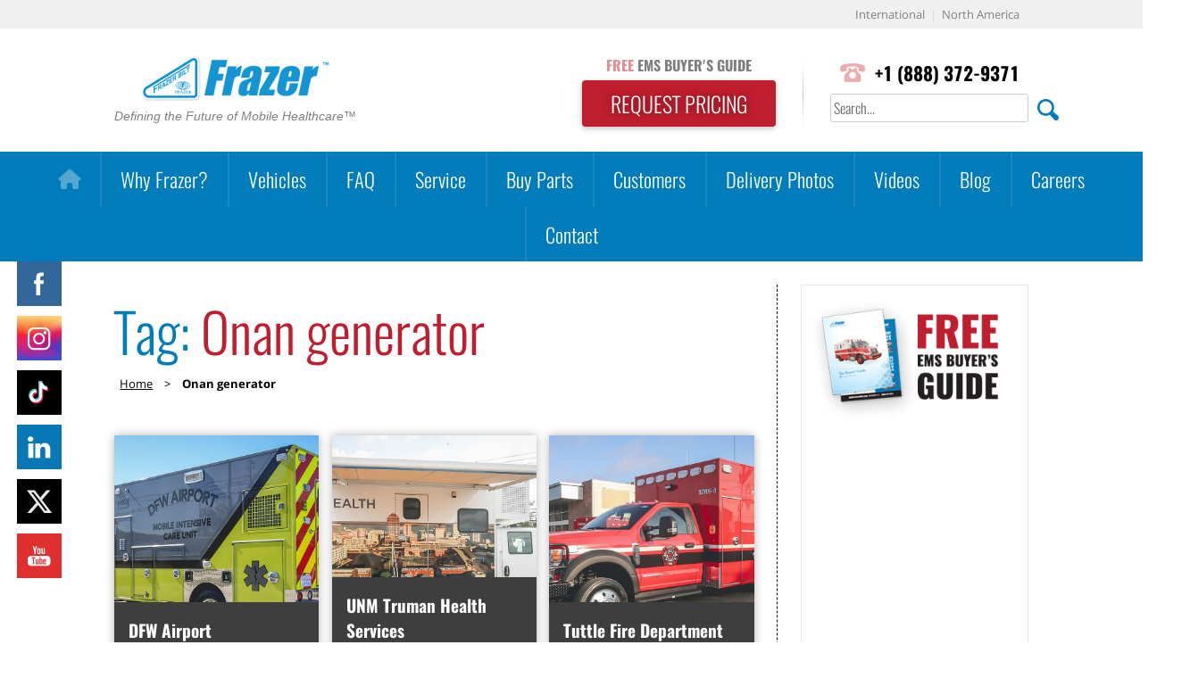

--- FILE ---
content_type: text/html; charset=UTF-8
request_url: https://www.frazerbilt.com/tag/onan-generator/
body_size: 23841
content:
<!doctype html>
<html lang="en-US">
	
<head>
	<meta charset="UTF-8">
	<meta name="viewport" content="width=device-width, initial-scale=1">
	<link rel="profile" href="https://gmpg.org/xfn/11">
	<link rel="shortcut icon" type="image/x-icon" href="https://www.frazerbilt.com/wp-content/themes/frazer/favicon.ico">
		<script type="text/javascript">function theChampLoadEvent(e){var t=window.onload;if(typeof window.onload!="function"){window.onload=e}else{window.onload=function(){t();e()}}}</script>
		<script type="text/javascript">var theChampDefaultLang = 'en_US', theChampCloseIconPath = 'https://www.frazerbilt.com/wp-content/plugins/super-socializer/images/close.png';</script>
		<script>var theChampSiteUrl = 'https://www.frazerbilt.com', theChampVerified = 0, theChampEmailPopup = 0, heateorSsMoreSharePopupSearchText = 'Search';</script>
			<script> var theChampFBKey = '', theChampFBLang = 'en_US', theChampFbLikeMycred = 0, theChampSsga = 0, theChampCommentNotification = 0, theChampHeateorFcmRecentComments = 0, theChampFbIosLogin = 0; </script>
						<script type="text/javascript">var theChampFBCommentUrl = 'https://www.frazerbilt.com/customer-delivery-dfw-2020/'; var theChampFBCommentColor = ''; var theChampFBCommentNumPosts = ''; var theChampFBCommentWidth = '100%'; var theChampFBCommentOrderby = ''; var theChampCommentingTabs = "wordpress,facebook,disqus", theChampGpCommentsUrl = 'https://www.frazerbilt.com/customer-delivery-dfw-2020/', theChampDisqusShortname = '', theChampScEnabledTabs = 'wordpress,fb', theChampScLabel = 'Leave a reply', theChampScTabLabels = {"wordpress":"Default Comments (0)","fb":"Facebook Comments","disqus":"Disqus Comments"}, theChampGpCommentsWidth = 0, theChampCommentingId = 'respond'</script>
						<script> var theChampSharingAjaxUrl = 'https://www.frazerbilt.com/wp-admin/admin-ajax.php', heateorSsFbMessengerAPI = 'https://www.facebook.com/dialog/send?app_id=595489497242932&display=popup&link=%encoded_post_url%&redirect_uri=%encoded_post_url%',heateorSsWhatsappShareAPI = 'web', heateorSsUrlCountFetched = [], heateorSsSharesText = 'Shares', heateorSsShareText = 'Share', theChampPluginIconPath = 'https://www.frazerbilt.com/wp-content/plugins/super-socializer/images/logo.png', theChampSaveSharesLocally = 0, theChampHorizontalSharingCountEnable = 0, theChampVerticalSharingCountEnable = 0, theChampSharingOffset = -10, theChampCounterOffset = -10, theChampMobileStickySharingEnabled = 0, heateorSsCopyLinkMessage = "Link copied.";
		var heateorSsVerticalSharingShortUrl = "https://www.frazerbilt.com/customer-delivery-dfw-2020/";		</script>
			<style type="text/css">
						.the_champ_button_instagram span.the_champ_svg,a.the_champ_instagram span.the_champ_svg{background:radial-gradient(circle at 30% 107%,#fdf497 0,#fdf497 5%,#fd5949 45%,#d6249f 60%,#285aeb 90%)}
					.the_champ_horizontal_sharing .the_champ_svg,.heateor_ss_standard_follow_icons_container .the_champ_svg{
					color: #fff;
				border-width: 0px;
		border-style: solid;
		border-color: transparent;
	}
		.the_champ_horizontal_sharing .theChampTCBackground{
		color:#666;
	}
		.the_champ_horizontal_sharing span.the_champ_svg:hover,.heateor_ss_standard_follow_icons_container span.the_champ_svg:hover{
				border-color: transparent;
	}
		.the_champ_vertical_sharing span.the_champ_svg,.heateor_ss_floating_follow_icons_container span.the_champ_svg{
					color: #fff;
				border-width: 0px;
		border-style: solid;
		border-color: transparent;
	}
		.the_champ_vertical_sharing .theChampTCBackground{
		color:#666;
	}
		.the_champ_vertical_sharing span.the_champ_svg:hover,.heateor_ss_floating_follow_icons_container span.the_champ_svg:hover{
						border-color: transparent;
		}
	@media screen and (max-width:783px){.the_champ_vertical_sharing{display:none!important}}</style>
	<meta name='robots' content='index, follow, max-image-preview:large, max-snippet:-1, max-video-preview:-1' />

	<!-- This site is optimized with the Yoast SEO plugin v23.0 - https://yoast.com/wordpress/plugins/seo/ -->
	<title>Onan generator Archives - Frazer, Ltd.</title>
	<meta name="description" content="Onan generator Archives - Frazer, Ltd." />
	<link rel="canonical" href="https://www.frazerbilt.com/tag/onan-generator/" />
	<meta property="og:locale" content="en_US" />
	<meta property="og:type" content="article" />
	<meta property="og:title" content="Onan generator Archives - Frazer, Ltd." />
	<meta property="og:description" content="Onan generator Archives - Frazer, Ltd." />
	<meta property="og:url" content="https://www.frazerbilt.com/tag/onan-generator/" />
	<meta property="og:site_name" content="Frazer, Ltd." />
	<meta name="twitter:card" content="summary_large_image" />
	<meta name="twitter:site" content="@frazerbilt" />
	<script type="application/ld+json" class="yoast-schema-graph">{"@context":"https://schema.org","@graph":[{"@type":"CollectionPage","@id":"https://www.frazerbilt.com/tag/onan-generator/","url":"https://www.frazerbilt.com/tag/onan-generator/","name":"Onan generator Archives - Frazer, Ltd.","isPartOf":{"@id":"https://www.frazerbilt.com/#website"},"primaryImageOfPage":{"@id":"https://www.frazerbilt.com/tag/onan-generator/#primaryimage"},"image":{"@id":"https://www.frazerbilt.com/tag/onan-generator/#primaryimage"},"thumbnailUrl":"https://www.frazerbilt.com/wp-content/uploads/2020/12/dfw.psd_0002_3.jpg","description":"Onan generator Archives - Frazer, Ltd.","breadcrumb":{"@id":"https://www.frazerbilt.com/tag/onan-generator/#breadcrumb"},"inLanguage":"en-US"},{"@type":"ImageObject","inLanguage":"en-US","@id":"https://www.frazerbilt.com/tag/onan-generator/#primaryimage","url":"https://www.frazerbilt.com/wp-content/uploads/2020/12/dfw.psd_0002_3.jpg","contentUrl":"https://www.frazerbilt.com/wp-content/uploads/2020/12/dfw.psd_0002_3.jpg","width":1280,"height":720},{"@type":"BreadcrumbList","@id":"https://www.frazerbilt.com/tag/onan-generator/#breadcrumb","itemListElement":[{"@type":"ListItem","position":1,"name":"Home","item":"https://www.frazerbilt.com/"},{"@type":"ListItem","position":2,"name":"Onan generator"}]},{"@type":"WebSite","@id":"https://www.frazerbilt.com/#website","url":"https://www.frazerbilt.com/","name":"Frazer, Ltd.","description":"","publisher":{"@id":"https://www.frazerbilt.com/#organization"},"potentialAction":[{"@type":"SearchAction","target":{"@type":"EntryPoint","urlTemplate":"https://www.frazerbilt.com/?s={search_term_string}"},"query-input":"required name=search_term_string"}],"inLanguage":"en-US"},{"@type":"Organization","@id":"https://www.frazerbilt.com/#organization","name":"Frazer, Ltd.","url":"https://www.frazerbilt.com/","logo":{"@type":"ImageObject","inLanguage":"en-US","@id":"https://www.frazerbilt.com/#/schema/logo/image/","url":"https://www.frazerbilt.com/wp-content/uploads/2017/12/frazer-logo.png","contentUrl":"https://www.frazerbilt.com/wp-content/uploads/2017/12/frazer-logo.png","width":652,"height":222,"caption":"Frazer, Ltd."},"image":{"@id":"https://www.frazerbilt.com/#/schema/logo/image/"},"sameAs":["https://www.facebook.com/Frazerbilt/","https://x.com/frazerbilt","https://www.instagram.com/frazerltd/","https://www.linkedin.com/company/frazer-ltd-","https://www.youtube.com/user/FrazerLTD"]}]}</script>
	<!-- / Yoast SEO plugin. -->


<link rel="alternate" type="application/rss+xml" title="Frazer, Ltd. &raquo; Feed" href="https://www.frazerbilt.com/feed/" />
<link rel="alternate" type="application/rss+xml" title="Frazer, Ltd. &raquo; Comments Feed" href="https://www.frazerbilt.com/comments/feed/" />
<link rel="alternate" type="application/rss+xml" title="Frazer, Ltd. &raquo; Onan generator Tag Feed" href="https://www.frazerbilt.com/tag/onan-generator/feed/" />
		<!-- This site uses the Google Analytics by MonsterInsights plugin v9.11.1 - Using Analytics tracking - https://www.monsterinsights.com/ -->
		<!-- Note: MonsterInsights is not currently configured on this site. The site owner needs to authenticate with Google Analytics in the MonsterInsights settings panel. -->
					<!-- No tracking code set -->
				<!-- / Google Analytics by MonsterInsights -->
		<script type="text/javascript">
/* <![CDATA[ */
window._wpemojiSettings = {"baseUrl":"https:\/\/s.w.org\/images\/core\/emoji\/14.0.0\/72x72\/","ext":".png","svgUrl":"https:\/\/s.w.org\/images\/core\/emoji\/14.0.0\/svg\/","svgExt":".svg","source":{"concatemoji":"https:\/\/www.frazerbilt.com\/wp-includes\/js\/wp-emoji-release.min.js?ver=6.4.3"}};
/*! This file is auto-generated */
!function(i,n){var o,s,e;function c(e){try{var t={supportTests:e,timestamp:(new Date).valueOf()};sessionStorage.setItem(o,JSON.stringify(t))}catch(e){}}function p(e,t,n){e.clearRect(0,0,e.canvas.width,e.canvas.height),e.fillText(t,0,0);var t=new Uint32Array(e.getImageData(0,0,e.canvas.width,e.canvas.height).data),r=(e.clearRect(0,0,e.canvas.width,e.canvas.height),e.fillText(n,0,0),new Uint32Array(e.getImageData(0,0,e.canvas.width,e.canvas.height).data));return t.every(function(e,t){return e===r[t]})}function u(e,t,n){switch(t){case"flag":return n(e,"\ud83c\udff3\ufe0f\u200d\u26a7\ufe0f","\ud83c\udff3\ufe0f\u200b\u26a7\ufe0f")?!1:!n(e,"\ud83c\uddfa\ud83c\uddf3","\ud83c\uddfa\u200b\ud83c\uddf3")&&!n(e,"\ud83c\udff4\udb40\udc67\udb40\udc62\udb40\udc65\udb40\udc6e\udb40\udc67\udb40\udc7f","\ud83c\udff4\u200b\udb40\udc67\u200b\udb40\udc62\u200b\udb40\udc65\u200b\udb40\udc6e\u200b\udb40\udc67\u200b\udb40\udc7f");case"emoji":return!n(e,"\ud83e\udef1\ud83c\udffb\u200d\ud83e\udef2\ud83c\udfff","\ud83e\udef1\ud83c\udffb\u200b\ud83e\udef2\ud83c\udfff")}return!1}function f(e,t,n){var r="undefined"!=typeof WorkerGlobalScope&&self instanceof WorkerGlobalScope?new OffscreenCanvas(300,150):i.createElement("canvas"),a=r.getContext("2d",{willReadFrequently:!0}),o=(a.textBaseline="top",a.font="600 32px Arial",{});return e.forEach(function(e){o[e]=t(a,e,n)}),o}function t(e){var t=i.createElement("script");t.src=e,t.defer=!0,i.head.appendChild(t)}"undefined"!=typeof Promise&&(o="wpEmojiSettingsSupports",s=["flag","emoji"],n.supports={everything:!0,everythingExceptFlag:!0},e=new Promise(function(e){i.addEventListener("DOMContentLoaded",e,{once:!0})}),new Promise(function(t){var n=function(){try{var e=JSON.parse(sessionStorage.getItem(o));if("object"==typeof e&&"number"==typeof e.timestamp&&(new Date).valueOf()<e.timestamp+604800&&"object"==typeof e.supportTests)return e.supportTests}catch(e){}return null}();if(!n){if("undefined"!=typeof Worker&&"undefined"!=typeof OffscreenCanvas&&"undefined"!=typeof URL&&URL.createObjectURL&&"undefined"!=typeof Blob)try{var e="postMessage("+f.toString()+"("+[JSON.stringify(s),u.toString(),p.toString()].join(",")+"));",r=new Blob([e],{type:"text/javascript"}),a=new Worker(URL.createObjectURL(r),{name:"wpTestEmojiSupports"});return void(a.onmessage=function(e){c(n=e.data),a.terminate(),t(n)})}catch(e){}c(n=f(s,u,p))}t(n)}).then(function(e){for(var t in e)n.supports[t]=e[t],n.supports.everything=n.supports.everything&&n.supports[t],"flag"!==t&&(n.supports.everythingExceptFlag=n.supports.everythingExceptFlag&&n.supports[t]);n.supports.everythingExceptFlag=n.supports.everythingExceptFlag&&!n.supports.flag,n.DOMReady=!1,n.readyCallback=function(){n.DOMReady=!0}}).then(function(){return e}).then(function(){var e;n.supports.everything||(n.readyCallback(),(e=n.source||{}).concatemoji?t(e.concatemoji):e.wpemoji&&e.twemoji&&(t(e.twemoji),t(e.wpemoji)))}))}((window,document),window._wpemojiSettings);
/* ]]> */
</script>
<style id='wp-emoji-styles-inline-css' type='text/css'>

	img.wp-smiley, img.emoji {
		display: inline !important;
		border: none !important;
		box-shadow: none !important;
		height: 1em !important;
		width: 1em !important;
		margin: 0 0.07em !important;
		vertical-align: -0.1em !important;
		background: none !important;
		padding: 0 !important;
	}
</style>
<link rel='stylesheet' id='wp-block-library-css' href='https://www.frazerbilt.com/wp-includes/css/dist/block-library/style.min.css?ver=6.4.3' type='text/css' media='all' />
<link rel='stylesheet' id='single-testimonial-block-css' href='https://www.frazerbilt.com/wp-content/plugins/easy-testimonials/blocks/single-testimonial/style.css?ver=1679939991' type='text/css' media='all' />
<link rel='stylesheet' id='random-testimonial-block-css' href='https://www.frazerbilt.com/wp-content/plugins/easy-testimonials/blocks/random-testimonial/style.css?ver=1679939991' type='text/css' media='all' />
<link rel='stylesheet' id='testimonials-list-block-css' href='https://www.frazerbilt.com/wp-content/plugins/easy-testimonials/blocks/testimonials-list/style.css?ver=1679939991' type='text/css' media='all' />
<link rel='stylesheet' id='testimonials-cycle-block-css' href='https://www.frazerbilt.com/wp-content/plugins/easy-testimonials/blocks/testimonials-cycle/style.css?ver=1679939991' type='text/css' media='all' />
<link rel='stylesheet' id='testimonials-grid-block-css' href='https://www.frazerbilt.com/wp-content/plugins/easy-testimonials/blocks/testimonials-grid/style.css?ver=1679939991' type='text/css' media='all' />
<style id='classic-theme-styles-inline-css' type='text/css'>
/*! This file is auto-generated */
.wp-block-button__link{color:#fff;background-color:#32373c;border-radius:9999px;box-shadow:none;text-decoration:none;padding:calc(.667em + 2px) calc(1.333em + 2px);font-size:1.125em}.wp-block-file__button{background:#32373c;color:#fff;text-decoration:none}
</style>
<style id='global-styles-inline-css' type='text/css'>
body{--wp--preset--color--black: #000000;--wp--preset--color--cyan-bluish-gray: #abb8c3;--wp--preset--color--white: #ffffff;--wp--preset--color--pale-pink: #f78da7;--wp--preset--color--vivid-red: #cf2e2e;--wp--preset--color--luminous-vivid-orange: #ff6900;--wp--preset--color--luminous-vivid-amber: #fcb900;--wp--preset--color--light-green-cyan: #7bdcb5;--wp--preset--color--vivid-green-cyan: #00d084;--wp--preset--color--pale-cyan-blue: #8ed1fc;--wp--preset--color--vivid-cyan-blue: #0693e3;--wp--preset--color--vivid-purple: #9b51e0;--wp--preset--gradient--vivid-cyan-blue-to-vivid-purple: linear-gradient(135deg,rgba(6,147,227,1) 0%,rgb(155,81,224) 100%);--wp--preset--gradient--light-green-cyan-to-vivid-green-cyan: linear-gradient(135deg,rgb(122,220,180) 0%,rgb(0,208,130) 100%);--wp--preset--gradient--luminous-vivid-amber-to-luminous-vivid-orange: linear-gradient(135deg,rgba(252,185,0,1) 0%,rgba(255,105,0,1) 100%);--wp--preset--gradient--luminous-vivid-orange-to-vivid-red: linear-gradient(135deg,rgba(255,105,0,1) 0%,rgb(207,46,46) 100%);--wp--preset--gradient--very-light-gray-to-cyan-bluish-gray: linear-gradient(135deg,rgb(238,238,238) 0%,rgb(169,184,195) 100%);--wp--preset--gradient--cool-to-warm-spectrum: linear-gradient(135deg,rgb(74,234,220) 0%,rgb(151,120,209) 20%,rgb(207,42,186) 40%,rgb(238,44,130) 60%,rgb(251,105,98) 80%,rgb(254,248,76) 100%);--wp--preset--gradient--blush-light-purple: linear-gradient(135deg,rgb(255,206,236) 0%,rgb(152,150,240) 100%);--wp--preset--gradient--blush-bordeaux: linear-gradient(135deg,rgb(254,205,165) 0%,rgb(254,45,45) 50%,rgb(107,0,62) 100%);--wp--preset--gradient--luminous-dusk: linear-gradient(135deg,rgb(255,203,112) 0%,rgb(199,81,192) 50%,rgb(65,88,208) 100%);--wp--preset--gradient--pale-ocean: linear-gradient(135deg,rgb(255,245,203) 0%,rgb(182,227,212) 50%,rgb(51,167,181) 100%);--wp--preset--gradient--electric-grass: linear-gradient(135deg,rgb(202,248,128) 0%,rgb(113,206,126) 100%);--wp--preset--gradient--midnight: linear-gradient(135deg,rgb(2,3,129) 0%,rgb(40,116,252) 100%);--wp--preset--font-size--small: 13px;--wp--preset--font-size--medium: 20px;--wp--preset--font-size--large: 36px;--wp--preset--font-size--x-large: 42px;--wp--preset--spacing--20: 0.44rem;--wp--preset--spacing--30: 0.67rem;--wp--preset--spacing--40: 1rem;--wp--preset--spacing--50: 1.5rem;--wp--preset--spacing--60: 2.25rem;--wp--preset--spacing--70: 3.38rem;--wp--preset--spacing--80: 5.06rem;--wp--preset--shadow--natural: 6px 6px 9px rgba(0, 0, 0, 0.2);--wp--preset--shadow--deep: 12px 12px 50px rgba(0, 0, 0, 0.4);--wp--preset--shadow--sharp: 6px 6px 0px rgba(0, 0, 0, 0.2);--wp--preset--shadow--outlined: 6px 6px 0px -3px rgba(255, 255, 255, 1), 6px 6px rgba(0, 0, 0, 1);--wp--preset--shadow--crisp: 6px 6px 0px rgba(0, 0, 0, 1);}:where(.is-layout-flex){gap: 0.5em;}:where(.is-layout-grid){gap: 0.5em;}body .is-layout-flow > .alignleft{float: left;margin-inline-start: 0;margin-inline-end: 2em;}body .is-layout-flow > .alignright{float: right;margin-inline-start: 2em;margin-inline-end: 0;}body .is-layout-flow > .aligncenter{margin-left: auto !important;margin-right: auto !important;}body .is-layout-constrained > .alignleft{float: left;margin-inline-start: 0;margin-inline-end: 2em;}body .is-layout-constrained > .alignright{float: right;margin-inline-start: 2em;margin-inline-end: 0;}body .is-layout-constrained > .aligncenter{margin-left: auto !important;margin-right: auto !important;}body .is-layout-constrained > :where(:not(.alignleft):not(.alignright):not(.alignfull)){max-width: var(--wp--style--global--content-size);margin-left: auto !important;margin-right: auto !important;}body .is-layout-constrained > .alignwide{max-width: var(--wp--style--global--wide-size);}body .is-layout-flex{display: flex;}body .is-layout-flex{flex-wrap: wrap;align-items: center;}body .is-layout-flex > *{margin: 0;}body .is-layout-grid{display: grid;}body .is-layout-grid > *{margin: 0;}:where(.wp-block-columns.is-layout-flex){gap: 2em;}:where(.wp-block-columns.is-layout-grid){gap: 2em;}:where(.wp-block-post-template.is-layout-flex){gap: 1.25em;}:where(.wp-block-post-template.is-layout-grid){gap: 1.25em;}.has-black-color{color: var(--wp--preset--color--black) !important;}.has-cyan-bluish-gray-color{color: var(--wp--preset--color--cyan-bluish-gray) !important;}.has-white-color{color: var(--wp--preset--color--white) !important;}.has-pale-pink-color{color: var(--wp--preset--color--pale-pink) !important;}.has-vivid-red-color{color: var(--wp--preset--color--vivid-red) !important;}.has-luminous-vivid-orange-color{color: var(--wp--preset--color--luminous-vivid-orange) !important;}.has-luminous-vivid-amber-color{color: var(--wp--preset--color--luminous-vivid-amber) !important;}.has-light-green-cyan-color{color: var(--wp--preset--color--light-green-cyan) !important;}.has-vivid-green-cyan-color{color: var(--wp--preset--color--vivid-green-cyan) !important;}.has-pale-cyan-blue-color{color: var(--wp--preset--color--pale-cyan-blue) !important;}.has-vivid-cyan-blue-color{color: var(--wp--preset--color--vivid-cyan-blue) !important;}.has-vivid-purple-color{color: var(--wp--preset--color--vivid-purple) !important;}.has-black-background-color{background-color: var(--wp--preset--color--black) !important;}.has-cyan-bluish-gray-background-color{background-color: var(--wp--preset--color--cyan-bluish-gray) !important;}.has-white-background-color{background-color: var(--wp--preset--color--white) !important;}.has-pale-pink-background-color{background-color: var(--wp--preset--color--pale-pink) !important;}.has-vivid-red-background-color{background-color: var(--wp--preset--color--vivid-red) !important;}.has-luminous-vivid-orange-background-color{background-color: var(--wp--preset--color--luminous-vivid-orange) !important;}.has-luminous-vivid-amber-background-color{background-color: var(--wp--preset--color--luminous-vivid-amber) !important;}.has-light-green-cyan-background-color{background-color: var(--wp--preset--color--light-green-cyan) !important;}.has-vivid-green-cyan-background-color{background-color: var(--wp--preset--color--vivid-green-cyan) !important;}.has-pale-cyan-blue-background-color{background-color: var(--wp--preset--color--pale-cyan-blue) !important;}.has-vivid-cyan-blue-background-color{background-color: var(--wp--preset--color--vivid-cyan-blue) !important;}.has-vivid-purple-background-color{background-color: var(--wp--preset--color--vivid-purple) !important;}.has-black-border-color{border-color: var(--wp--preset--color--black) !important;}.has-cyan-bluish-gray-border-color{border-color: var(--wp--preset--color--cyan-bluish-gray) !important;}.has-white-border-color{border-color: var(--wp--preset--color--white) !important;}.has-pale-pink-border-color{border-color: var(--wp--preset--color--pale-pink) !important;}.has-vivid-red-border-color{border-color: var(--wp--preset--color--vivid-red) !important;}.has-luminous-vivid-orange-border-color{border-color: var(--wp--preset--color--luminous-vivid-orange) !important;}.has-luminous-vivid-amber-border-color{border-color: var(--wp--preset--color--luminous-vivid-amber) !important;}.has-light-green-cyan-border-color{border-color: var(--wp--preset--color--light-green-cyan) !important;}.has-vivid-green-cyan-border-color{border-color: var(--wp--preset--color--vivid-green-cyan) !important;}.has-pale-cyan-blue-border-color{border-color: var(--wp--preset--color--pale-cyan-blue) !important;}.has-vivid-cyan-blue-border-color{border-color: var(--wp--preset--color--vivid-cyan-blue) !important;}.has-vivid-purple-border-color{border-color: var(--wp--preset--color--vivid-purple) !important;}.has-vivid-cyan-blue-to-vivid-purple-gradient-background{background: var(--wp--preset--gradient--vivid-cyan-blue-to-vivid-purple) !important;}.has-light-green-cyan-to-vivid-green-cyan-gradient-background{background: var(--wp--preset--gradient--light-green-cyan-to-vivid-green-cyan) !important;}.has-luminous-vivid-amber-to-luminous-vivid-orange-gradient-background{background: var(--wp--preset--gradient--luminous-vivid-amber-to-luminous-vivid-orange) !important;}.has-luminous-vivid-orange-to-vivid-red-gradient-background{background: var(--wp--preset--gradient--luminous-vivid-orange-to-vivid-red) !important;}.has-very-light-gray-to-cyan-bluish-gray-gradient-background{background: var(--wp--preset--gradient--very-light-gray-to-cyan-bluish-gray) !important;}.has-cool-to-warm-spectrum-gradient-background{background: var(--wp--preset--gradient--cool-to-warm-spectrum) !important;}.has-blush-light-purple-gradient-background{background: var(--wp--preset--gradient--blush-light-purple) !important;}.has-blush-bordeaux-gradient-background{background: var(--wp--preset--gradient--blush-bordeaux) !important;}.has-luminous-dusk-gradient-background{background: var(--wp--preset--gradient--luminous-dusk) !important;}.has-pale-ocean-gradient-background{background: var(--wp--preset--gradient--pale-ocean) !important;}.has-electric-grass-gradient-background{background: var(--wp--preset--gradient--electric-grass) !important;}.has-midnight-gradient-background{background: var(--wp--preset--gradient--midnight) !important;}.has-small-font-size{font-size: var(--wp--preset--font-size--small) !important;}.has-medium-font-size{font-size: var(--wp--preset--font-size--medium) !important;}.has-large-font-size{font-size: var(--wp--preset--font-size--large) !important;}.has-x-large-font-size{font-size: var(--wp--preset--font-size--x-large) !important;}
.wp-block-navigation a:where(:not(.wp-element-button)){color: inherit;}
:where(.wp-block-post-template.is-layout-flex){gap: 1.25em;}:where(.wp-block-post-template.is-layout-grid){gap: 1.25em;}
:where(.wp-block-columns.is-layout-flex){gap: 2em;}:where(.wp-block-columns.is-layout-grid){gap: 2em;}
.wp-block-pullquote{font-size: 1.5em;line-height: 1.6;}
</style>
<link rel='stylesheet' id='easy_testimonial_style-css' href='https://www.frazerbilt.com/wp-content/plugins/easy-testimonials/include/assets/css/style.css?ver=6.4.3' type='text/css' media='all' />
<link rel='stylesheet' id='fvp-frontend-css' href='https://www.frazerbilt.com/wp-content/plugins/featured-video-plus/styles/frontend.css?ver=2.3.3' type='text/css' media='all' />
<link rel='stylesheet' id='hover-effects-css' href='https://www.frazerbilt.com/wp-content/plugins/hover-effects/asset/css/hover.css?ver=2.1.3' type='text/css' media='all' />
<link rel='stylesheet' id='ngg_trigger_buttons-css' href='https://www.frazerbilt.com/wp-content/plugins/nextgen-gallery/static/GalleryDisplay/trigger_buttons.css?ver=3.59.12' type='text/css' media='all' />
<link rel='stylesheet' id='fancybox-0-css' href='https://www.frazerbilt.com/wp-content/plugins/nextgen-gallery/static/Lightbox/fancybox/jquery.fancybox-1.3.4.css?ver=3.59.12' type='text/css' media='all' />
<link rel='stylesheet' id='fontawesome_v4_shim_style-css' href='https://www.frazerbilt.com/wp-content/plugins/nextgen-gallery/static/FontAwesome/css/v4-shims.min.css?ver=6.4.3' type='text/css' media='all' />
<link rel='stylesheet' id='fontawesome-css' href='https://www.frazerbilt.com/wp-content/plugins/nextgen-gallery/static/FontAwesome/css/all.min.css?ver=6.4.3' type='text/css' media='all' />
<link rel='stylesheet' id='animations.css-css' href='https://www.frazerbilt.com/wp-content/plugins/nextgen-gallery-pro/static/Display/Animations/animate.min.css?ver=4.1.1' type='text/css' media='all' />
<link rel='stylesheet' id='nextgen_pagination_style-css' href='https://www.frazerbilt.com/wp-content/plugins/nextgen-gallery/static/GalleryDisplay/pagination_style.css?ver=3.59.12' type='text/css' media='all' />
<link rel='stylesheet' id='nextgen_basic_thumbnails_style-css' href='https://www.frazerbilt.com/wp-content/plugins/nextgen-gallery/static/Thumbnails/nextgen_basic_thumbnails.css?ver=3.59.12' type='text/css' media='all' />
<link rel='stylesheet' id='searchandfilter-css' href='https://www.frazerbilt.com/wp-content/plugins/search-filter/style.css?ver=1' type='text/css' media='all' />
<link rel='stylesheet' id='wpsm_tabs_r-font-awesome-front-css' href='https://www.frazerbilt.com/wp-content/plugins/tabs-responsive/assets/css/font-awesome/css/font-awesome.min.css?ver=6.4.3' type='text/css' media='all' />
<link rel='stylesheet' id='wpsm_tabs_r_bootstrap-front-css' href='https://www.frazerbilt.com/wp-content/plugins/tabs-responsive/assets/css/bootstrap-front.css?ver=6.4.3' type='text/css' media='all' />
<link rel='stylesheet' id='wpsm_tabs_r_animate-css' href='https://www.frazerbilt.com/wp-content/plugins/tabs-responsive/assets/css/animate.css?ver=6.4.3' type='text/css' media='all' />
<link rel='stylesheet' id='SFSImainCss-css' href='https://www.frazerbilt.com/wp-content/plugins/ultimate-social-media-icons/css/sfsi-style.css?ver=2.9.5' type='text/css' media='all' />
<link rel='stylesheet' id='disable_sfsi-css' href='https://www.frazerbilt.com/wp-content/plugins/ultimate-social-media-icons/css/disable_sfsi.css?ver=6.4.3' type='text/css' media='all' />
<link rel='stylesheet' id='megamenu-css' href='https://www.frazerbilt.com/wp-content/uploads/maxmegamenu/style.css?ver=7047f0' type='text/css' media='all' />
<link rel='stylesheet' id='dashicons-css' href='https://www.frazerbilt.com/wp-includes/css/dashicons.min.css?ver=6.4.3' type='text/css' media='all' />
<link rel='stylesheet' id='megamenu-genericons-css' href='https://www.frazerbilt.com/wp-content/plugins/megamenu-pro/icons/genericons/genericons/genericons.css?ver=2.4' type='text/css' media='all' />
<link rel='stylesheet' id='megamenu-fontawesome-css' href='https://www.frazerbilt.com/wp-content/plugins/megamenu-pro/icons/fontawesome/css/font-awesome.min.css?ver=2.4' type='text/css' media='all' />
<link rel='stylesheet' id='megamenu-fontawesome5-css' href='https://www.frazerbilt.com/wp-content/plugins/megamenu-pro/icons/fontawesome5/css/all.min.css?ver=2.4' type='text/css' media='all' />
<link rel='stylesheet' id='megamenu-fontawesome6-css' href='https://www.frazerbilt.com/wp-content/plugins/megamenu-pro/icons/fontawesome6/css/all.min.css?ver=2.4' type='text/css' media='all' />
<link rel='stylesheet' id='frazer-style-css' href='https://www.frazerbilt.com/wp-content/themes/frazer/style.css?ver=6.4.3' type='text/css' media='all' />
<link rel='stylesheet' id='upw_theme_standard-css' href='https://www.frazerbilt.com/wp-content/plugins/ultimate-posts-widget/css/upw-theme-standard.min.css?ver=6.4.3' type='text/css' media='all' />
<link rel='stylesheet' id='the_champ_frontend_css-css' href='https://www.frazerbilt.com/wp-content/plugins/super-socializer/css/front.css?ver=7.14.3' type='text/css' media='all' />
<style id='the_champ_frontend_css-inline-css' type='text/css'>
.the_champ_sharing_container {
   margin-bottom: 18px;
}
</style>
<link rel='stylesheet' id='hurrytimer-css' href='https://www.frazerbilt.com/wp-content/uploads/hurrytimer/css/d679d4cbcc4edf12.css?ver=6.4.3' type='text/css' media='all' />
<link rel='stylesheet' id='lgc-unsemantic-grid-responsive-tablet-css' href='https://www.frazerbilt.com/wp-content/plugins/lightweight-grid-columns/css/unsemantic-grid-responsive-tablet.css?ver=1.0' type='text/css' media='all' />
<link rel='stylesheet' id='__EPYT__style-css' href='https://www.frazerbilt.com/wp-content/plugins/youtube-embed-plus/styles/ytprefs.min.css?ver=14.2.3' type='text/css' media='all' />
<style id='__EPYT__style-inline-css' type='text/css'>

                .epyt-gallery-thumb {
                        width: 33.333%;
                }
                
</style>
<!--n2css--><!--n2js--><script type="text/javascript" src="https://www.frazerbilt.com/wp-includes/js/jquery/jquery.min.js?ver=3.7.1" id="jquery-core-js"></script>
<script type="text/javascript" src="https://www.frazerbilt.com/wp-includes/js/jquery/jquery-migrate.min.js?ver=3.4.1" id="jquery-migrate-js"></script>
<script type="text/javascript" src="https://www.frazerbilt.com/wp-content/plugins/featured-video-plus/js/jquery.fitvids.min.js?ver=master-2015-08" id="jquery.fitvids-js"></script>
<script type="text/javascript" id="fvp-frontend-js-extra">
/* <![CDATA[ */
var fvpdata = {"ajaxurl":"https:\/\/www.frazerbilt.com\/wp-admin\/admin-ajax.php","nonce":"2981f9a337","fitvids":"1","dynamic":"","overlay":"","opacity":"0.75","color":"b","width":"320"};
/* ]]> */
</script>
<script type="text/javascript" src="https://www.frazerbilt.com/wp-content/plugins/featured-video-plus/js/frontend.min.js?ver=2.3.3" id="fvp-frontend-js"></script>
<script type="text/javascript" id="photocrati_ajax-js-extra">
/* <![CDATA[ */
var photocrati_ajax = {"url":"https:\/\/www.frazerbilt.com\/index.php?photocrati_ajax=1","rest_url":"https:\/\/www.frazerbilt.com\/wp-json\/","wp_home_url":"https:\/\/www.frazerbilt.com","wp_site_url":"https:\/\/www.frazerbilt.com","wp_root_url":"https:\/\/www.frazerbilt.com","wp_plugins_url":"https:\/\/www.frazerbilt.com\/wp-content\/plugins","wp_content_url":"https:\/\/www.frazerbilt.com\/wp-content","wp_includes_url":"https:\/\/www.frazerbilt.com\/wp-includes\/","ngg_param_slug":"nggallery","rest_nonce":"28a37d0797"};
/* ]]> */
</script>
<script type="text/javascript" src="https://www.frazerbilt.com/wp-content/plugins/nextgen-gallery/static/Legacy/ajax.min.js?ver=3.59.12" id="photocrati_ajax-js"></script>
<script type="text/javascript" src="https://www.frazerbilt.com/wp-content/plugins/nextgen-gallery/static/FontAwesome/js/v4-shims.min.js?ver=5.3.1" id="fontawesome_v4_shim-js"></script>
<script type="text/javascript" defer crossorigin="anonymous" data-auto-replace-svg="false" data-keep-original-source="false" data-search-pseudo-elements src="https://www.frazerbilt.com/wp-content/plugins/nextgen-gallery/static/FontAwesome/js/all.min.js?ver=5.3.1" id="fontawesome-js"></script>
<script type="text/javascript" src="https://www.frazerbilt.com/wp-content/plugins/nextgen-gallery/static/Thumbnails/nextgen_basic_thumbnails.js?ver=3.59.12" id="nextgen_basic_thumbnails_script-js"></script>
<script type="text/javascript" src="https://www.frazerbilt.com/wp-content/plugins/super-socializer/js/front/social_login/general.js?ver=7.14.3" id="the_champ_ss_general_scripts-js"></script>
<script type="text/javascript" src="https://www.frazerbilt.com/wp-content/plugins/super-socializer/js/front/facebook/sdk.js?ver=7.14.3" id="the_champ_fb_sdk-js"></script>
<script type="text/javascript" src="https://www.frazerbilt.com/wp-content/plugins/super-socializer/js/front/facebook/commenting.js?ver=7.14.3" id="the_champ_fb_commenting-js"></script>
<script type="text/javascript" src="https://www.frazerbilt.com/wp-content/plugins/super-socializer/js/front/sharing/sharing.js?ver=7.14.3" id="the_champ_share_counts-js"></script>
<script type="text/javascript" id="__ytprefs__-js-extra">
/* <![CDATA[ */
var _EPYT_ = {"ajaxurl":"https:\/\/www.frazerbilt.com\/wp-admin\/admin-ajax.php","security":"0519f8d0b2","gallery_scrolloffset":"20","eppathtoscripts":"https:\/\/www.frazerbilt.com\/wp-content\/plugins\/youtube-embed-plus\/scripts\/","eppath":"https:\/\/www.frazerbilt.com\/wp-content\/plugins\/youtube-embed-plus\/","epresponsiveselector":"[\"iframe.__youtube_prefs_widget__\"]","epdovol":"1","version":"14.2.3","evselector":"iframe.__youtube_prefs__[src], iframe[src*=\"youtube.com\/embed\/\"], iframe[src*=\"youtube-nocookie.com\/embed\/\"]","ajax_compat":"","maxres_facade":"eager","ytapi_load":"light","pause_others":"","stopMobileBuffer":"1","facade_mode":"","not_live_on_channel":""};
/* ]]> */
</script>
<script type="text/javascript" src="https://www.frazerbilt.com/wp-content/plugins/youtube-embed-plus/scripts/ytprefs.min.js?ver=14.2.3" id="__ytprefs__-js"></script>
<script type="text/javascript" id="easy-testimonials-reveal-js-extra">
/* <![CDATA[ */
var easy_testimonials_reveal = {"show_less_text":"Show Less"};
/* ]]> */
</script>
<script type="text/javascript" src="https://www.frazerbilt.com/wp-content/plugins/easy-testimonials/include/assets/js/easy-testimonials-reveal.js?ver=6.4.3" id="easy-testimonials-reveal-js"></script>
<link rel="https://api.w.org/" href="https://www.frazerbilt.com/wp-json/" /><link rel="alternate" type="application/json" href="https://www.frazerbilt.com/wp-json/wp/v2/tags/574" /><link rel="EditURI" type="application/rsd+xml" title="RSD" href="https://www.frazerbilt.com/xmlrpc.php?rsd" />
<meta name="generator" content="WordPress 6.4.3" />
<style type="text/css" media="screen"></style><style type="text/css" media="screen">@media (max-width: 728px) {}</style><style type="text/css" media="screen">@media (max-width: 320px) {}</style>		<!--[if lt IE 9]>
			<link rel="stylesheet" href="https://www.frazerbilt.com/wp-content/plugins/lightweight-grid-columns/css/ie.min.css" />
		<![endif]-->
	<meta name="follow.[base64]" content="YzS3Gsf09E3lLtGt3CHS"/>		<style type="text/css">
					.site-title,
			.site-description {
				position: absolute;
				clip: rect(1px, 1px, 1px, 1px);
			}
				</style>
		<style type="text/css" id="sns_global_styles">button.mainButton {
	background-color: #1e7bba;
	color: white;
	font-size: 18px;
    border: none;
    border-radius: 8px;
    line-height: 32px;
    text-align: center;
    cursor: pointer;
	vertical-align: 20px;
}


#copyright .copyright-widget-area {
	width: 100% !important;
}





</style>		<style type="text/css" id="wp-custom-css">
			/*
You can add your own CSS here.

Click the help icon above to learn more.
*/

/** Annoying Edit link at footer **/
.edit-link {
	display: none;
}



.videos iframe {
	/*height: 425px;*/
}

.category-customer-deliveries .entry-content {
	margin-top: 0px;
}

.category-customer-deliveries .entry-content h2 {
	margin-top: 0px;
}


/**
 * Home Slideshow CSS fix...
 */
.metaslider .flexslider {
	margin: 0 !important;
}




/*
 * Landing Page Styles
 */

.landingPagePrimary {
	position: relative;
	z-index:100;
	margin-top: 240px !important;
	background-color: transparent;
}

.landingPagePrimary #main {
	width: 100%;
	text-align: center;
}

.landingPagePrimary #main .embedContainer {
	display: inline-block;
	width: 100%;
	max-width: 1024px;
}

.landingPagePrimary #main .embedContainer .iframeContainer {
	padding-bottom: 56.25%;
	background-color: black;
	border: 1px solid white;
	overflow: hidden;
	box-shadow: 0px 0px 33px rgba(0,0,0,0.33);
	position: relative;
	width: 100%;
	height: 100%;
}

.landingPagePrimary #main .embedContainer .iframeContainer iframe {
	position: absolute;
	top: 0;
	bottom: 0;
	left: 0;
	right: 0;
	width: 100%;
	height: 100%;
	overflow: hidden;
}







/*
 * Featured Image & Title
 */

div.landingPageFeaturedImage {
	background-color: black;
	background-repeat: no-repeat;
	background-attachment: fixed;
	background-position: center top;
	background-size: auto 800px;
	height: 440px;
	display: table;
	width: 100%;
	position: absolute;
	z-index:0;
	border-top: 1px solid white;
	border-bottom: 1px solid white;
}

@media only screen and (max-width: 500px) {
	div.landingPageFeaturedImage {
		height: 340px;
	}
}

div.landingPageFeaturedImage .titleContainer {
	width: 100%;
	background-color: transparent;
	padding: 77px;
}

div.landingPageFeaturedImage .titleContainer h1 {
	margin: 0;
	line-height: 1;
	color: white;
	text-transform: uppercase;
	font-size: 40pt;
}

@media only screen and (max-width: 1024px) {
    div.landingPageFeaturedImage .titleContainer h1 {
        font-size: 30pt;
    }
}

@media only screen and (max-width: 500px) {
    div.landingPageFeaturedImage .titleContainer h1 {
        font-size: 1.5rem;
    }
}

div.landingPageFeaturedImage .titleContainer p {
	margin: 0;
	line-height: 1;
	color: white;
	font-size: 1.25em;
	margin-top: 14px;
}

.landingPagePrimary .site-main p {
	/*margin: 0;*/
}









/*
 * Seperator
 * 
 * */

.landingPagePrimary .site-main .landingSeperator {
	width: 100%;
	height: 1px;
	background-color: transparent;
	margin: 1.5em 0;
	background-image: url("https://www.frazerbilt.com/wp-content/uploads/2018/10/landing-seperator.jpg");
	background-size: 100% 100%;
	background-repeat: no-repeat;
}

.frazer-seperator {
	width: 100%;
	height: 1px;
	background-color: transparent;
	background-image: url("https://www.frazerbilt.com/wp-content/uploads/2018/10/landing-seperator.jpg");
	background-size: 100% 100%;
	background-repeat: no-repeat;
	margin: 1.5em 0;
}









/*
 * Buttons
 */

.landingPagePrimary .site-main .buttonContainer {
	position: relative;
	margin: 1.5em 0 0 0;
	width: 100%;
	max-width: 1024px;
	display: inline-block;
}

.landingPagePrimary .site-main .buttonContainer span {
	display: inline-block;
	margin: 19px 70px 34px;
}

.landingPagePrimary .site-main .buttonContainer button {
	/*background-color: #be1e2d;
	border: none;
	font-size: 18px;
	border-radius: 8px;
	padding: 23px 40px;
	line-height: 1;
	color: white;
	-ms-transform: skewX(-20deg);
  -webkit-transform: skewX(-20deg);
  transform: skewX(-20deg);
	box-shadow: 0px 3px 12px rgba(0,0,0,0.33);
	text-shadow: 0px 0px 6px black;*/
}

.landingPagePrimary .site-main .buttonContainer button:hover {
	/*background-color: #DE3141;*/
}

.landingPagePrimary .site-main .buttonContainer button.secondary {
	/*background-color: #007cba;*/
}

.landingPagePrimary .site-main .buttonContainer button.secondary:hover {
	/*background-color: #009EED;*/
}










/*ARTICLE*/

.landingPagePrimary .site-main article {
	width: 100%;
	max-width: 1024px;
	display: inline-block;
	background-color: transparent;
	margin: 0;
}

.landingPagePrimary .site-main article .entry-content {
	margin: 30px 0;
	text-align: left;
}

.landingPagePrimary .site-main article footer {
	text-align: left;
}













/*
 * Contact Form
 * 
 * */
.landingPagePrimary .site-main .contactContainer {
	background-color: #007cba;
	overflow: hidden;
	padding: 50px 40px 40px 40px;
	width: 100%;
	max-width: 1024px;
	display: inline-block;
	margin: 30px 0;
}

.landingPagePrimary .site-main .contactContainer .wpcf7 {
	text-align: left;
}

.landingPagePrimary .site-main .contactContainer .contactTitles {
	color: white;
	margin-bottom: 50px;
}

.landingPagePrimary .site-main .contactContainer .contactTitles .title {
	font-size: 3.4em;
	text-transform: uppercase;
	font-weight: 700;
	line-height: 1;
	text-shadow: 0 0 14px rgba(0,0,0,0.5);
}

.landingPagePrimary .site-main .contactContainer .contactTitles .border {
	width: 250px;
	height: 1px;
	background-color: white;
	display: inline-block;
	font-size: 0;
	margin: 20px 0 15px;
}

.landingPagePrimary .site-main .contactContainer .contactTitles .description {
	font-size: 1em;
	line-height: 1;
}

.landingPagePrimary .site-main .contactContainer form p {
	color: white;
	margin-bottom: 10px;
  padding: 0px 10px;
	vertical-align: top;
}

.landingPagePrimary .site-main .contactContainer form p:nth-child(2){
	width: 33%;
  display: inline-block;
}
.landingPagePrimary .site-main .contactContainer form p:nth-child(3){
	width: 33%;
  display: inline-block;
}
.landingPagePrimary .site-main .contactContainer form p:nth-child(4){
	width: 33%;
  display: inline-block;
}

.landingPagePrimary .site-main .contactContainer form input[type="text"],.landingPagePrimary .site-main .contactContainer form input[type="email"],.landingPagePrimary .site-main .contactContainer form textarea {
	color: white;
	border: 0;
	border-radius: 3px;
	padding: 3px;
	width: 100%;
	background-color: rgba(0,0,0,0.25);
	padding: 5px 12px;
}

.landingPagePrimary .site-main .contactContainer form input[type="submit"] {
	background-color: white;
	width: 100%;
	border: 0;
	padding: 13px;
	font-size: 1em;
	margin-top: 18px;
}
















/*
 * Blue Contact Form
 * 
 * */
.blue-contact {
	background-color: #007cba;
	overflow: hidden;
	padding: 50px 40px 40px 40px;
	width: 100%;
	display: inline-block;
	margin: 30px 0;
	text-align: center;
}

.blue-contact .wpcf7 {
	text-align: left;
}

.blue-contact .contactTitles {
	color: white;
	margin-bottom: 50px;
}

.blue-contact .contactTitles .title {
	font-size: 3.4em;
	text-transform: uppercase;
	font-weight: 700;
	line-height: 1;
	text-shadow: 0 0 14px rgba(0,0,0,0.5);
	font-family: "Oswald";
}

.blue-contact .contactTitles .border {
	width: 50%;
	height: 1px;
	background-color: white;
	display: inline-block;
	font-size: 0;
	margin: 20px 0 15px;
}

.blue-contact .contactTitles .description {
	font-size: 1em;
}

.blue-contact form p {
	color: white;
	margin-bottom: 10px;
  padding: 0px 10px;
	vertical-align: top;
}

.blue-contact form p:nth-child(2){
	width: 33%;
  display: inline-block;
}
.blue-contact form p:nth-child(3){
	width: 33%;
  display: inline-block;
}
.blue-contact form p:nth-child(4){
	width: 33%;
  display: inline-block;
}

.blue-contact form input[type="text"],.blue-contact form input[type="email"],.blue-contact form textarea {
	color: white;
	border: 0;
	border-radius: 3px;
	padding: 3px;
	width: 100%;
	background-color: rgba(0,0,0,0.25);
	padding: 5px 12px;
}

.blue-contact form input[type="submit"] {
	background-color: white;
	width: 100%;
	border: 0;
	padding: 13px;
	font-size: 1em;
	margin-top: 18px;
}







































/* Frazer Differentiators */

.frazerDifferentiators {
	max-width: 1280px;
  display: inline-block;
	margin-bottom: 2em;
}

.frazerDifferentiators h3 {
	color: black;
	font-size: 1.5em;
	margin: 0 0 25px;
	white-space: nowrap;
}

.frazerDifferentiators figcaption {
	margin-left: 1em;
	margin-right: 1em;
	text-align: center;
	min-height: 96px;
}

.frazerDifferentiators button {
	border: #be1e2d solid 2px;
	color: #be1e2d;
	padding: 6px 20px;
	text-decoration: none;
	font-size: 1.1rem;
	display: inline-block;
	font-family: 'Oswald', sans-serif;
	font-weight: 300;
	-webkit-border-radius: 30px;
	-moz-border-radius: 30px;
	border-radius: 30px;
	background-color: white;
	margin-top: 25px;
	text-shadow: none !important;
}

.frazerDifferentiators button:hover {
	border: black solid 2px;
	color: black;
}









/* Home Titles & VR Image */
.homeTitle {
	max-width: 1280px;
	margin-bottom: 2em;
}

#media_image-22 a img {
	margin-bottom: -2em !important;
	margin-top: 2em;
}

#mega-menu-wrap-menu-1 #mega-menu-menu-1 > li.mega-menu-flyout ul.mega-sub-menu li.mega-menu-item a.mega-menu-link {
	line-height: 2 !important;
}





/** VIDEO CATEGORIES LIST **/

.video-category-list {
	font-family: 'Oswald', sans-serif;
	text-decoration: none;
	line-height: .5rem;
  font-size: 1.2rem;
	white-space: nowrap;
	width: 80%;
}

.video-category-list a {
	text-decoration: none;
}

.video-category-list h3 {
	margin-bottom: 2rem;
}

.video-category-list hr {
	border-top: #e0e0e0 solid 1px;
}





































div#popmake-8631 div.pum-content br {
display: none;
}

div#popmake-8631 div.pum-content p:first-child {
margin-top: 0;
}


div.blog-form {
    max-width: 320px;
    /* background-color: #e5e5e5;*/
		background-color: transparent;
    position: sticky !important;
    top: 200px;
	border: 1px solid rgba(0,0,0,0.1);
}

div.blog-form .form-container {
    padding: 0 20px 20px 20px;
}

div.blog-form br {
    display: none;
}







		</style>
		<style type="text/css">/** Mega Menu CSS: fs **/</style>
	
	
	
	
	
	
	
	
	
	<!-- Google tag (gtag.js) THIS IS THE ONE THAT GOOGLE AUTO CONFIGURED -->
	<script async src="https://www.googletagmanager.com/gtag/js?id=G-2JMRV19E2H"></script>
	<script>
	  window.dataLayer = window.dataLayer || [];
	  function gtag(){dataLayer.push(arguments);}
	  gtag('js', new Date());

	  gtag('config', 'G-2JMRV19E2H');
	</script>
	
	
	
	
	
	
	
	<!-- Google tag (gtag.js) This property is manually created in GA4 -->
	<script async src="https://www.googletagmanager.com/gtag/js?id=G-VDJNZJ12R3"></script>
	<script>
	  window.dataLayer = window.dataLayer || [];
	  function gtag(){dataLayer.push(arguments);}
	  gtag('js', new Date());

	  gtag('config', 'G-VDJNZJ12R3');
	</script>
	
	
	
	
	
	
	
	
	<!-- Global site tag (gtag.js) - Google AdWords: 1067344081 
	<script async src="https://www.googletagmanager.com/gtag/js?id=AW-1067344081"></script>
	<script>
	  window.dataLayer = window.dataLayer || [];
	  function gtag(){dataLayer.push(arguments);}
	  gtag('js', new Date());
	  gtag('config', 'AW-1067344081');
	</script>
	-->
	
	
	<!-- SharpSpring Tracking Code -->
	<!-- Constant Contact 
	<script type="text/javascript">
		var _ss = _ss || [];
		_ss.push(['_setDomain', 'https://koi-3QNGLHZYEC.marketingautomation.services/net']);
		_ss.push(['_setAccount', 'KOI-42EU3FQY76']);
		_ss.push(['_trackPageView']);
		(function() {
			var ss = document.createElement('script');
			ss.type = 'text/javascript'; ss.async = true;
			ss.src = ('https:' == document.location.protocol ? 'https://' : 'http://') + 'koi-3QNGLHZYEC.marketingautomation.services/client/ss.js?ver=1.1.1';
			var scr = document.getElementsByTagName('script')[0];
			scr.parentNode.insertBefore(ss, scr);
		})();
	</script>-->
	
	
	
	
	
	<!-- ZOHO Tracking Code -->
	<script type="text/javascript" id="zsiqchat">var $zoho=$zoho || {};$zoho.salesiq = $zoho.salesiq || {widgetcode: "siq4f0866857008fe46e7a0ba17d454e96af88e18b5a4a69990179477240c143ef2", values:{},ready:function(){}};var d=document;s=d.createElement("script");s.type="text/javascript";s.id="zsiqscript";s.defer=true;s.src="https://salesiq.zohopublic.com/widget";t=d.getElementsByTagName("script")[0];t.parentNode.insertBefore(s,t);</script>
	
	<!-- Zoho PageSense -->
	<script src="https://cdn.pagesense.io/js/frazerltd/706f40608cb2460d960249a0cfcdd21a.js"></script>
	
	
	
	<!-- Recent Posts Widget -->
	<script type="text/javascript">
		function getSiblings(el, filter) {
			var siblings = [];
			el = el.parentNode.firstChild;
			do { if (!filter || filter(el)) siblings.push(el); } while (el = el.nextSibling);
			return siblings;
		}
		focusPost = function(target) {
			var nodes = getSiblings(target);
			for (var node in nodes) {
				if (target !== nodes[node]) {
					nodes[node].classList.add("blur");
				}
			}
		}
		blurPost = function(target) {
			var nodes = getSiblings(target);
			for (var node in nodes) {
				nodes[node].classList.remove("blur");
			}
		}
		go = function(_url) {
			window.location.href = _url;
		}
	</script>
	
	
	
	
	
	
	
	
	
	
	
	
	
	<!-- Facebook Pixel Code -->
	<script>
	!function(f,b,e,v,n,t,s)
	{if(f.fbq)return;n=f.fbq=function(){n.callMethod?
	n.callMethod.apply(n,arguments):n.queue.push(arguments)};
	if(!f._fbq)f._fbq=n;n.push=n;n.loaded=!0;n.version='2.0';
	n.queue=[];t=b.createElement(e);t.async=!0;
	t.src=v;s=b.getElementsByTagName(e)[0];
	s.parentNode.insertBefore(t,s)}(window,document,'script',
	'https://connect.facebook.net/en_US/fbevents.js');
	 fbq('init', '475780953854944');
	 fbq('track', 'PageView');
	</script>
	<noscript>
	 <img height="1" width="1" 
	src="https://www.facebook.com/tr?id=475780953854944&ev=PageView
	&noscript=1"/>
	</noscript>
	<!-- End Facebook Pixel Code -->
	
	
	
	
	
	
	
	
	
	
	
	
	
	
	<!-- Facebook Verification -->
	<meta name="facebook-domain-verification" content="zbgnjgg9c678jj29h8zumiv6xdp1dn" />
	
	
	<!-- TikTok pixel Code -->
<script>
!function (w, d, t) {
  w.TiktokAnalyticsObject=t;var ttq=w[t]=w[t]||[];ttq.methods=["page","track","identify","instances","debug","on","off","once","ready","alias","group","enableCookie","disableCookie"],ttq.setAndDefer=function(t,e){t[e]=function(){t.push([e].concat(Array.prototype.slice.call(arguments,0)))}};for(var i=0;i<ttq.methods.length;i++)ttq.setAndDefer(ttq,ttq.methods[i]);ttq.instance=function(t){for(var e=ttq._i[t]||[],n=0;n<ttq.methods.length;n++)ttq.setAndDefer(e,ttq.methods[n]);return e},ttq.load=function(e,n){var i="https://analytics.tiktok.com/i18n/pixel/events.js";ttq._i=ttq._i||{},ttq._i[e]=[],ttq._i[e]._u=i,ttq._t=ttq._t||{},ttq._t[e]=+new Date,ttq._o=ttq._o||{},ttq._o[e]=n||{};var o=document.createElement("script");o.type="text/javascript",o.async=!0,o.src=i+"?sdkid="+e+"&lib="+t;var a=document.getElementsByTagName("script")[0];a.parentNode.insertBefore(o,a)};

  ttq.load('CDMMENRC77U9BMO6VFPG');
  ttq.page();
}(window, document, 'ttq');
</script>

	
	
	
	
	
	
	
	
	
</head>
	
	
	
	
	
	
	
	
	
<body class="archive tag tag-onan-generator tag-574 wp-custom-logo sfsi_actvite_theme_flat_square mega-menu-menu-1 metaslider-plugin hfeed">
	
	
	
	<!-- This is the mobile phone pop out -->
<div id="mobilephone"><a href="tel:+1-888-372-9371"><img src="https://www.frazerbilt.com/wp-content/themes/frazer/images/mobilephone.png" alt="Tap To Call"/></a></div>
<div id="page" class="site">
	<a class="skip-link screen-reader-text" href="#content">Skip to content</a>
	<header id="new-masthead" class="frazer-header">
		
		<!-- International Header -->
		<div class="int-row">
			<div class="international">
				<a href="https://www.frazerbilt.com/" target="_blank">North America</a> &nbsp; | &nbsp; <a href="https://www.frazerbilt.ae/" target="_blank">International</a>
			</div>
		</div>
		
		<div class="container">
			<div class="branding">
				<div class="logo hvr-grow">
					<!-- <a href="https://www.frazerbilt.com/" class="custom-logo-link" rel="home"><img width="300" height="94" src="https://www.frazerbilt.com/wp-content/uploads/2017/10/logo.png" class="custom-logo" alt="Frazer Bilt" decoding="async" /></a> -->
					<a href="https://www.frazerbilt.com/" class="custom-logo-link" rel="home" itemprop="url">
						<img width="211" height="52" src="/wp-content/uploads/2019/02/frazer-logo.png" class="custom-logo" alt="Frazer, Ltd." itemprop="logo">
					</a>
				</div>
				<div class="seperator"></div>
				<div class="tagline">Defining the Future of Mobile Healthcare&trade;</div>
			</div>
			<div class="contact">
				<div class="call-to-action">
					<div class="free"><a href="/pricing-form/"><span>FREE</span> EMS BUYER'S GUIDE</a></div>
					<button class="red" onclick="location.href='/pricing-form/'">REQUEST PRICING</button>
				</div>
				<div class="seperator">
				</div>
				<div class="contact-form">
					<div class="phone">
						<div class="phone-icon"></div>
						<div><a href="tel:888372-9371">+1 (888) 372-9371</a></div>
					</div>
					<div class="search"><form method="get" class="searchform" action="https://www.frazerbilt.com/">
    <input type="text" name="s" id="s" value="Search..." onfocus="if(this.value==this.defaultValue)this.value='';" onblur="if(this.value=='')this.value=this.defaultValue;"/>
	<input type="image" name="submit" src="https://www.frazerbilt.com/wp-content/themes/frazer/images/search-icon.png" border="0" alt="Submit" class="searchbtn" />
    <div class="clear"></div>
</form>
</div>
				</div>
			</div>
		</div>
		<nav id="site-navigation" class="main-navigation">
			<div id="mega-menu-wrap-menu-1" class="mega-menu-wrap"><div class="mega-menu-toggle"><div class="mega-toggle-blocks-left"><div class='mega-toggle-block mega-menu-toggle-block mega-toggle-block-1' id='mega-toggle-block-1' tabindex='0'><span class='mega-toggle-label' role='button' aria-expanded='false'><span class='mega-toggle-label-closed'></span><span class='mega-toggle-label-open'></span></span></div></div><div class="mega-toggle-blocks-center"><div class='mega-toggle-block mega-logo-block mega-toggle-block-2' id='mega-toggle-block-2'><a class="mega-menu-logo" href="https://www.frazerbilt.com" target="_self"><img class="mega-menu-logo" src="https://www.frazerbilt.com/wp-content/uploads/2021/03/mobile-nav-logo.png" /></a></div></div><div class="mega-toggle-blocks-right"><div class='mega-toggle-block mega-search-block mega-toggle-block-3' id='mega-toggle-block-3'><div class='mega-search-wrap'><form class='mega-search expand-to-right mega-search-closed' action='https://www.frazerbilt.com/'>
                        <span class='dashicons dashicons-search search-icon'></span>
                        <input type='submit' value='Search'>
                        <input  type='text' aria-label='Search' data-placeholder='Search' name='s' />
                        
                    </form></div></div><div class='mega-toggle-block mega-logo-block mega-toggle-block-4' id='mega-toggle-block-4'><a class="mega-menu-logo" href="https://www.frazerbilt.com/pricing-form/" target="_self"><img class="mega-menu-logo" src="https://www.frazerbilt.com/wp-content/uploads/2021/03/pricing-button.jpg" /></a></div></div></div><ul id="mega-menu-menu-1" class="mega-menu max-mega-menu mega-menu-horizontal mega-no-js" data-event="hover" data-effect="disabled" data-effect-speed="200" data-effect-mobile="disabled" data-effect-speed-mobile="0" data-mobile-force-width="body" data-second-click="close" data-document-click="collapse" data-vertical-behaviour="standard" data-breakpoint="750" data-unbind="true" data-mobile-state="collapse_all" data-hover-intent-timeout="300" data-hover-intent-interval="100" data-overlay-desktop="false" data-overlay-mobile="false"><li class='mega-menu-item mega-menu-item-type-post_type mega-menu-item-object-page mega-menu-item-home mega-align-bottom-left mega-menu-flyout mega-has-icon mega-icon-left mega-hide-text mega-menu-item-78' id='mega-menu-item-78'><a class="fa-home mega-menu-link" href="https://www.frazerbilt.com/" tabindex="0" aria-label="Home"></a></li><li class='mega-menu-item mega-menu-item-type-custom mega-menu-item-object-custom mega-menu-item-has-children mega-align-bottom-left mega-menu-flyout mega-hide-arrow mega-menu-item-107' id='mega-menu-item-107'><a class="mega-menu-link" aria-haspopup="true" aria-expanded="false" tabindex="0">Why Frazer?<span class="mega-indicator"></span></a>
<ul class="mega-sub-menu">
<li class='mega-menu-item mega-menu-item-type-post_type mega-menu-item-object-page mega-menu-item-14830' id='mega-menu-item-14830'><a class="mega-menu-link" href="https://www.frazerbilt.com/why-choose-frazer/">Why Choose Frazer</a></li><li class='mega-menu-item mega-menu-item-type-post_type mega-menu-item-object-page mega-menu-item-14832' id='mega-menu-item-14832'><a class="mega-menu-link" href="https://www.frazerbilt.com/about-frazer/">Who We Are</a></li><li class='mega-menu-item mega-menu-item-type-post_type mega-menu-item-object-page mega-menu-item-5156' id='mega-menu-item-5156'><a class="mega-menu-link" href="https://www.frazerbilt.com/our-history/">Our History</a></li><li class='mega-menu-item mega-menu-item-type-post_type mega-menu-item-object-page mega-menu-item-16159' id='mega-menu-item-16159'><a class="mega-menu-link" href="https://www.frazerbilt.com/core-values-2022/">Core Values</a></li><li class='mega-menu-item mega-menu-item-type-post_type mega-menu-item-object-page mega-menu-item-5159' id='mega-menu-item-5159'><a class="mega-menu-link" href="https://www.frazerbilt.com/our-culture/">Our Culture</a></li><li class='mega-menu-item mega-menu-item-type-post_type mega-menu-item-object-page mega-menu-item-18175' id='mega-menu-item-18175'><a class="mega-menu-link" href="https://www.frazerbilt.com/safety/">Safety</a></li></ul>
</li><li class='mega-menu-item mega-menu-item-type-post_type mega-menu-item-object-page mega-menu-item-has-children mega-align-bottom-left mega-menu-flyout mega-hide-arrow mega-disable-link mega-menu-item-79' id='mega-menu-item-79'><a class="mega-menu-link" tabindex="0" aria-haspopup="true" aria-expanded="false" role="button">Vehicles<span class="mega-indicator"></span></a>
<ul class="mega-sub-menu">
<li class='mega-menu-item mega-menu-item-type-post_type mega-menu-item-object-page mega-menu-item-16845' id='mega-menu-item-16845'><a class="mega-menu-link" href="https://www.frazerbilt.com/remounts/">Remounts</a></li><li class='mega-menu-item mega-menu-item-type-post_type mega-menu-item-object-page mega-menu-item-12702' id='mega-menu-item-12702'><a class="mega-menu-link" href="https://www.frazerbilt.com/standard-features-1/">Standard Features</a></li><li class='mega-menu-item mega-menu-item-type-post_type mega-menu-item-object-page mega-menu-item-20231' id='mega-menu-item-20231'><a class="mega-menu-link" href="https://www.frazerbilt.com/power-system-options/">Power Systems: Know Your Options</a></li><li class='mega-menu-item mega-menu-item-type-post_type mega-menu-item-object-page mega-menu-item-16569' id='mega-menu-item-16569'><a class="mega-menu-link" href="https://www.frazerbilt.com/safety-cloud/">Safety Cloud® by HAAS Alert</a></li><li class='mega-menu-item mega-menu-item-type-custom mega-menu-item-object-custom mega-disable-link mega-menu-item-12703' id='mega-menu-item-12703'><a class="mega-menu-link" tabindex="0"><hr style="margin: 0;
    border: 1px solid rgba(0,0,0,0.05);
    margin: 15px 0 15px 0;"></a></li><li class='mega-menu-item mega-menu-item-type-post_type mega-menu-item-object-page mega-menu-item-has-children mega-menu-item-8895' id='mega-menu-item-8895'><a class="mega-menu-link" href="https://www.frazerbilt.com/emergency-medical-service-vehicles/type-1/" aria-haspopup="true" aria-expanded="false">Type I<span class="mega-indicator"></span></a>
	<ul class="mega-sub-menu">
<li class='mega-menu-item mega-menu-item-type-post_type mega-menu-item-object-page mega-menu-item-17825' id='mega-menu-item-17825'><a class="mega-menu-link" href="https://www.frazerbilt.com/emergency-medical-service-vehicles/type-1/">Type I</a></li><li class='mega-menu-item mega-menu-item-type-post_type mega-menu-item-object-page mega-has-icon mega-icon-left mega-menu-item-17675' id='mega-menu-item-17675'><a target="_blank" class="fa-eye mega-menu-link" href="https://www.frazerbilt.com/emergency-medical-service-vehicles/type-1/type-i-12-ft/">Type I – 12 ft</a></li><li class='mega-menu-item mega-menu-item-type-post_type mega-menu-item-object-page mega-has-icon mega-icon-left mega-menu-item-17643' id='mega-menu-item-17643'><a target="_blank" class="fa-eye mega-menu-link" href="https://www.frazerbilt.com/emergency-medical-service-vehicles/type-i-14-ft-standard/">Type I – 14 ft – Standard</a></li><li class='mega-menu-item mega-menu-item-type-post_type mega-menu-item-object-page mega-has-icon mega-icon-left mega-menu-item-17628' id='mega-menu-item-17628'><a target="_blank" class="fa-eye mega-menu-link" href="https://www.frazerbilt.com/emergency-medical-service-vehicles/type-i-14-ft-door-forward/">Type I – 14 ft – Door Forward</a></li><li class='mega-menu-item mega-menu-item-type-post_type mega-menu-item-object-page mega-has-icon mega-icon-left mega-menu-item-17681' id='mega-menu-item-17681'><a target="_blank" class="fa-eye mega-menu-link" href="https://www.frazerbilt.com/emergency-medical-service-vehicles/type-1/14-critical-care-transport/">Type I – 14 ft – Critical Care Transport</a></li><li class='mega-menu-item mega-menu-item-type-custom mega-menu-item-object-custom mega-has-icon mega-icon-left mega-menu-item-17685' id='mega-menu-item-17685'><a target="_blank" class="fa-eye mega-menu-link" href="https://www.frazerbilt.com/videos/video-one-of-a-kind-floyd-ems-unit/">Type I - 15 ft - Dual Load Critical Care Transport</a></li><li class='mega-menu-item mega-menu-item-type-post_type mega-menu-item-object-page mega-has-icon mega-icon-left mega-menu-item-17689' id='mega-menu-item-17689'><a target="_blank" class="fa-eye mega-menu-link" href="https://www.frazerbilt.com/emergency-medical-service-vehicles/type-1/14-bariatric/">Type I – 14 ft – Bariatric</a></li><li class='mega-menu-item mega-menu-item-type-post_type mega-menu-item-object-page mega-has-icon mega-icon-left mega-menu-item-17695' id='mega-menu-item-17695'><a target="_blank" class="fa-eye mega-menu-link" href="https://www.frazerbilt.com/emergency-medical-service-vehicles/type-1/14-ft-transverse/">Type I – 14 ft – Transverse</a></li>	</ul>
</li><li class='mega-menu-item mega-menu-item-type-post_type mega-menu-item-object-page mega-menu-item-has-children mega-menu-item-9193' id='mega-menu-item-9193'><a class="mega-menu-link" href="https://www.frazerbilt.com/emergency-medical-service-vehicles/type-3/" aria-haspopup="true" aria-expanded="false">Type III<span class="mega-indicator"></span></a>
	<ul class="mega-sub-menu">
<li class='mega-menu-item mega-menu-item-type-post_type mega-menu-item-object-page mega-menu-item-17826' id='mega-menu-item-17826'><a class="mega-menu-link" href="https://www.frazerbilt.com/emergency-medical-service-vehicles/type-3/">Type III</a></li><li class='mega-menu-item mega-menu-item-type-post_type mega-menu-item-object-page mega-has-icon mega-icon-left mega-menu-item-17700' id='mega-menu-item-17700'><a target="_blank" class="fa-eye mega-menu-link" href="https://www.frazerbilt.com/emergency-medical-service-vehicles/type-iii-12-ft/">Type III – 12 ft</a></li><li class='mega-menu-item mega-menu-item-type-post_type mega-menu-item-object-page mega-has-icon mega-icon-left mega-menu-item-17703' id='mega-menu-item-17703'><a target="_blank" class="fa-eye mega-menu-link" href="https://www.frazerbilt.com/emergency-medical-service-vehicles/type-iii-14-ft/">Type III – 14 ft</a></li>	</ul>
</li><li class='mega-menu-item mega-menu-item-type-post_type mega-menu-item-object-page mega-menu-item-has-children mega-menu-item-10133' id='mega-menu-item-10133'><a class="mega-menu-link" href="https://www.frazerbilt.com/emergency-medical-service-vehicles/first-responder/" aria-haspopup="true" aria-expanded="false">First Responder<span class="mega-indicator"></span></a>
	<ul class="mega-sub-menu">
<li class='mega-menu-item mega-menu-item-type-post_type mega-menu-item-object-page mega-menu-item-17827' id='mega-menu-item-17827'><a class="mega-menu-link" href="https://www.frazerbilt.com/emergency-medical-service-vehicles/first-responder/">First Responder Vehicles</a></li><li class='mega-menu-item mega-menu-item-type-post_type mega-menu-item-object-page mega-has-icon mega-icon-left mega-menu-item-17711' id='mega-menu-item-17711'><a target="_blank" class="fa-eye mega-menu-link" href="https://www.frazerbilt.com/emergency-medical-service-vehicles/first-responder/first-responder-vehicle-10-ft/">First Responder Vehicle – 10 ft</a></li>	</ul>
</li><li class='mega-menu-item mega-menu-item-type-post_type mega-menu-item-object-page mega-menu-item-9195' id='mega-menu-item-9195'><a class="mega-menu-link" href="https://www.frazerbilt.com/emergency-medical-service-vehicles/mobile-stroke-units/">Mobile Stroke Unit</a></li><li class='mega-menu-item mega-menu-item-type-post_type mega-menu-item-object-page mega-menu-item-has-children mega-menu-item-10242' id='mega-menu-item-10242'><a class="mega-menu-link" href="https://www.frazerbilt.com/emergency-medical-service-vehicles/specialty-mobile-healthcare/" aria-haspopup="true" aria-expanded="false">Specialty Mobile Healthcare<span class="mega-indicator"></span></a>
	<ul class="mega-sub-menu">
<li class='mega-menu-item mega-menu-item-type-post_type mega-menu-item-object-page mega-menu-item-17824' id='mega-menu-item-17824'><a class="mega-menu-link" href="https://www.frazerbilt.com/emergency-medical-service-vehicles/specialty-mobile-healthcare/">Specialty Mobile Healthcare</a></li><li class='mega-menu-item mega-menu-item-type-post_type mega-menu-item-object-page mega-has-icon mega-icon-left mega-menu-item-17644' id='mega-menu-item-17644'><a target="_blank" class="fa-eye mega-menu-link" href="https://www.frazerbilt.com/emergency-medical-service-vehicles/mobile-stroke-units/customers-mobile-stroke/">Mobile Stroke Unit - 15 ft - Standard</a></li><li class='mega-menu-item mega-menu-item-type-post_type mega-menu-item-object-page mega-has-icon mega-icon-left mega-menu-item-17651' id='mega-menu-item-17651'><a target="_blank" class="fa-eye mega-menu-link" href="https://www.frazerbilt.com/emergency-medical-service-vehicles/18-mobile-clinic/">Type I – 18 ft – Mobile Clinic</a></li><li class='mega-menu-item mega-menu-item-type-post_type mega-menu-item-object-page mega-has-icon mega-icon-left mega-menu-item-17660' id='mega-menu-item-17660'><a target="_blank" class="fa-eye mega-menu-link" href="https://www.frazerbilt.com/emergency-medical-service-vehicles/14-mobile-training-unit/">Type I – 14 ft – Mobile Training Unit</a></li>	</ul>
</li><li class='mega-menu-item mega-menu-item-type-post_type mega-menu-item-object-page mega-menu-item-12118' id='mega-menu-item-12118'><a class="mega-menu-link" href="https://www.frazerbilt.com/infectious-disease-unit/">Infectious Disease Unit</a></li><li class='mega-menu-item mega-menu-item-type-post_type mega-menu-item-object-page mega-menu-item-17668' id='mega-menu-item-17668'><a class="mega-menu-link" href="https://www.frazerbilt.com/emergency-medical-service-vehicles/international/">International Units</a></li><li class='mega-menu-item mega-menu-item-type-custom mega-menu-item-object-custom mega-disable-link mega-menu-item-5239' id='mega-menu-item-5239'><a class="mega-menu-link" tabindex="0"><hr style="margin: 0;
    border: 1px solid rgba(0,0,0,0.05);
    margin: 15px 0 15px 0;"></a></li><li class='mega-menu-item mega-menu-item-type-post_type mega-menu-item-object-page mega-menu-item-10401' id='mega-menu-item-10401'><a class="mega-menu-link" href="https://www.frazerbilt.com/technimount/">Equipment Mounts</a></li></ul>
</li><li class='mega-menu-item mega-menu-item-type-post_type mega-menu-item-object-page mega-menu-item-has-children mega-align-bottom-left mega-menu-flyout mega-hide-arrow mega-disable-link mega-menu-item-10785' id='mega-menu-item-10785'><a class="mega-menu-link" tabindex="0" aria-haspopup="true" aria-expanded="false" role="button">FAQ<span class="mega-indicator"></span></a>
<ul class="mega-sub-menu">
<li class='mega-menu-item mega-menu-item-type-post_type mega-menu-item-object-page mega-menu-item-12704' id='mega-menu-item-12704'><a class="mega-menu-link" href="https://www.frazerbilt.com/faq/">Frequently Asked Questions</a></li><li class='mega-menu-item mega-menu-item-type-post_type mega-menu-item-object-page mega-menu-item-10929' id='mega-menu-item-10929'><a class="mega-menu-link" href="https://www.frazerbilt.com/funding-options/">Funding Options</a></li><li class='mega-menu-item mega-menu-item-type-post_type mega-menu-item-object-page mega-menu-item-12228' id='mega-menu-item-12228'><a class="mega-menu-link" href="https://www.frazerbilt.com/print/">Print Downloads</a></li></ul>
</li><li class='mega-menu-item mega-menu-item-type-custom mega-menu-item-object-custom mega-menu-item-has-children mega-align-bottom-left mega-menu-flyout mega-hide-arrow mega-menu-item-991' id='mega-menu-item-991'><a class="mega-menu-link" aria-haspopup="true" aria-expanded="false" tabindex="0">Service<span class="mega-indicator"></span></a>
<ul class="mega-sub-menu">
<li class='mega-menu-item mega-menu-item-type-post_type mega-menu-item-object-page mega-menu-item-19636' id='mega-menu-item-19636'><a class="mega-menu-link" href="https://www.frazerbilt.com/pay/">Make a Payment</a></li><li class='mega-menu-item mega-menu-item-type-post_type mega-menu-item-object-post mega-menu-item-15742' id='mega-menu-item-15742'><a class="mega-menu-link" href="https://www.frazerbilt.com/free-generator-and-electrical-classes/">Free Training</a></li><li class='mega-menu-item mega-menu-item-type-custom mega-menu-item-object-custom mega-disable-link mega-menu-item-15743' id='mega-menu-item-15743'><a class="mega-menu-link" tabindex="0"><hr style="margin: 0;
    border: 1px solid rgba(0,0,0,0.05);
    margin: 15px 0 15px 0;"></a></li><li class='mega-menu-item mega-menu-item-type-custom mega-menu-item-object-custom mega-menu-item-14071' id='mega-menu-item-14071'><a class="mega-menu-link" href="https://www.frazerbilt.com/videos/video-contacting-the-frazer-service-team/">Contact Our Service Team</a></li><li class='mega-menu-item mega-menu-item-type-post_type mega-menu-item-object-page mega-menu-item-15737' id='mega-menu-item-15737'><a class="mega-menu-link" href="https://www.frazerbilt.com/ems-vehicles-service-centers/">Service Centers</a></li><li class='mega-menu-item mega-menu-item-type-post_type mega-menu-item-object-page mega-menu-item-5171' id='mega-menu-item-5171'><a class="mega-menu-link" href="https://www.frazerbilt.com/custom-ems-vehicle-warranty/">Warranty</a></li><li class='mega-menu-item mega-menu-item-type-post_type mega-menu-item-object-page mega-menu-item-11274' id='mega-menu-item-11274'><a class="mega-menu-link" href="https://www.frazerbilt.com/custom-ems-vehicle-parts/">Parts</a></li><li class='mega-menu-item mega-menu-item-type-custom mega-menu-item-object-custom mega-disable-link mega-menu-item-10405' id='mega-menu-item-10405'><a class="mega-menu-link" tabindex="0"><hr style="margin: 0;
    border: 1px solid rgba(0,0,0,0.05);
    margin: 15px 0 15px 0;"></a></li><li class='mega-menu-item mega-menu-item-type-post_type mega-menu-item-object-page mega-menu-item-10402' id='mega-menu-item-10402'><a class="mega-menu-link" href="https://www.frazerbilt.com/technimount/">Equipment Mounts</a></li><li class='mega-menu-item mega-menu-item-type-custom mega-menu-item-object-custom mega-hide-arrow mega-disable-link mega-menu-item-5240' id='mega-menu-item-5240'><a class="mega-menu-link" tabindex="0"><hr style="margin: 0;
    border: 1px solid rgba(0,0,0,0.05);
    margin: 15px 0 15px 0;"></a></li><li class='mega-menu-item mega-menu-item-type-post_type mega-menu-item-object-page mega-menu-item-5174' id='mega-menu-item-5174'><a class="mega-menu-link" href="https://www.frazerbilt.com/inventory/used-ambulances/">Preowned</a></li><li class='mega-menu-item mega-menu-item-type-post_type mega-menu-item-object-page mega-menu-item-5173' id='mega-menu-item-5173'><a class="mega-menu-link" href="https://www.frazerbilt.com/inventory/rentals/">Rentals</a></li><li class='mega-menu-item mega-menu-item-type-post_type mega-menu-item-object-page mega-menu-item-5175' id='mega-menu-item-5175'><a class="mega-menu-link" href="https://www.frazerbilt.com/inventory/chassis/">Chassis</a></li></ul>
</li><li class='mega-menu-item mega-menu-item-type-custom mega-menu-item-object-custom mega-align-bottom-left mega-menu-flyout mega-menu-item-16846' id='mega-menu-item-16846'><a target="_blank" class="mega-menu-link" href="https://store.frazerbilt.com/" tabindex="0">Buy Parts</a></li><li class='mega-menu-item mega-menu-item-type-custom mega-menu-item-object-custom mega-menu-item-has-children mega-align-bottom-left mega-menu-flyout mega-hide-arrow mega-menu-item-1097' id='mega-menu-item-1097'><a class="mega-menu-link" aria-haspopup="true" aria-expanded="false" tabindex="0">Customers<span class="mega-indicator"></span></a>
<ul class="mega-sub-menu">
<li class='mega-menu-item mega-menu-item-type-post_type mega-menu-item-object-page mega-menu-item-16479' id='mega-menu-item-16479'><a class="mega-menu-link" href="https://www.frazerbilt.com/frazer-customers/">Customer Map</a></li><li class='mega-menu-item mega-menu-item-type-post_type mega-menu-item-object-page mega-menu-item-5176' id='mega-menu-item-5176'><a class="mega-menu-link" href="https://www.frazerbilt.com/kudos/">Customer Kudos</a></li><li class='mega-menu-item mega-menu-item-type-custom mega-menu-item-object-custom mega-menu-item-13083' id='mega-menu-item-13083'><a class="mega-menu-link" href="https://www.frazerbilt.com/video-tags/customer-interview/">Customer Videos</a></li></ul>
</li><li class='mega-menu-item mega-menu-item-type-taxonomy mega-menu-item-object-category mega-menu-item-has-children mega-align-bottom-left mega-menu-flyout mega-hide-arrow mega-menu-item-5178' id='mega-menu-item-5178'><a class="mega-menu-link" href="https://www.frazerbilt.com/category/customer-deliveries/" aria-haspopup="true" aria-expanded="false" tabindex="0">Delivery Photos<span class="mega-indicator"></span></a>
<ul class="mega-sub-menu">
<li class='mega-menu-item mega-menu-item-type-taxonomy mega-menu-item-object-category mega-menu-item-12431' id='mega-menu-item-12431'><a class="mega-menu-link" href="https://www.frazerbilt.com/category/customer-deliveries/">New Units</a></li><li class='mega-menu-item mega-menu-item-type-taxonomy mega-menu-item-object-category mega-hide-arrow mega-menu-item-12430' id='mega-menu-item-12430'><a class="mega-menu-link" href="https://www.frazerbilt.com/category/remounts/">Remounts</a></li></ul>
</li><li class='mega-menu-item mega-menu-item-type-custom mega-menu-item-object-custom mega-align-bottom-left mega-menu-flyout mega-menu-item-5179' id='mega-menu-item-5179'><a class="mega-menu-link" href="/videos/" tabindex="0">Videos</a></li><li class='mega-menu-item mega-menu-item-type-post_type mega-menu-item-object-page mega-current_page_parent mega-align-bottom-left mega-menu-flyout mega-menu-item-5180' id='mega-menu-item-5180'><a class="mega-menu-link" href="https://www.frazerbilt.com/custom-emergency-vehicle-build-news/" tabindex="0">Blog</a></li><li class='mega-menu-item mega-menu-item-type-post_type mega-menu-item-object-page mega-menu-item-has-children mega-align-bottom-left mega-menu-flyout mega-hide-arrow mega-menu-item-14461' id='mega-menu-item-14461'><a class="mega-menu-link" href="https://www.frazerbilt.com/careers/" aria-haspopup="true" aria-expanded="false" tabindex="0">Careers<span class="mega-indicator"></span></a>
<ul class="mega-sub-menu">
<li class='mega-menu-item mega-menu-item-type-post_type mega-menu-item-object-page mega-menu-item-14464' id='mega-menu-item-14464'><a class="mega-menu-link" href="https://www.frazerbilt.com/careers/job-openings/">Search Jobs</a></li><li class='mega-menu-item mega-menu-item-type-post_type mega-menu-item-object-page mega-menu-item-14465' id='mega-menu-item-14465'><a class="mega-menu-link" href="https://www.frazerbilt.com/careers/career-benefits/">Benefits</a></li><li class='mega-menu-item mega-menu-item-type-post_type mega-menu-item-object-page mega-menu-item-14466' id='mega-menu-item-14466'><a class="mega-menu-link" href="https://www.frazerbilt.com/careers-faq/">Job FAQs</a></li></ul>
</li><li class='mega-menu-item mega-menu-item-type-post_type mega-menu-item-object-page mega-menu-item-has-children mega-align-bottom-left mega-menu-flyout mega-hide-arrow mega-disable-link mega-menu-item-113' id='mega-menu-item-113'><a class="mega-menu-link" tabindex="0" aria-haspopup="true" aria-expanded="false" role="button">Contact<span class="mega-indicator"></span></a>
<ul class="mega-sub-menu">
<li class='mega-menu-item mega-menu-item-type-post_type mega-menu-item-object-page mega-menu-item-12705' id='mega-menu-item-12705'><a class="mega-menu-link" href="https://www.frazerbilt.com/contact-emergency-medical-service-vehicle/">Contact Us</a></li><li class='mega-menu-item mega-menu-item-type-post_type mega-menu-item-object-page mega-menu-item-19635' id='mega-menu-item-19635'><a class="mega-menu-link" href="https://www.frazerbilt.com/pay/">Make a Payment</a></li><li class='mega-menu-item mega-menu-item-type-custom mega-menu-item-object-custom mega-menu-item-14072' id='mega-menu-item-14072'><a class="mega-menu-link" href="https://www.frazerbilt.com/videos/video-contacting-the-frazer-service-team/">Contact Our Service Team</a></li><li class='mega-menu-item mega-menu-item-type-post_type mega-menu-item-object-page mega-menu-item-14712' id='mega-menu-item-14712'><a class="mega-menu-link" href="https://www.frazerbilt.com/sales/">Contact Our Sales Team</a></li><li class='mega-menu-item mega-menu-item-type-custom mega-menu-item-object-custom mega-disable-link mega-menu-item-12706' id='mega-menu-item-12706'><a class="mega-menu-link" tabindex="0"><hr style="margin: 0;
    border: 1px solid rgba(0,0,0,0.05);
    margin: 15px 0 15px 0;"></a></li><li class='mega-menu-item mega-menu-item-type-post_type mega-menu-item-object-page mega-menu-item-8908' id='mega-menu-item-8908'><a class="mega-menu-link" href="https://www.frazerbilt.com/pricing-form/">Request Pricing</a></li><li class='mega-menu-item mega-menu-item-type-post_type mega-menu-item-object-page mega-menu-item-8906' id='mega-menu-item-8906'><a class="mega-menu-link" href="https://www.frazerbilt.com/technimount-form/">Request Technimount</a></li><li class='mega-menu-item mega-menu-item-type-post_type mega-menu-item-object-page mega-menu-item-8907' id='mega-menu-item-8907'><a class="mega-menu-link" href="https://www.frazerbilt.com/service-form/">Request Service</a></li><li class='mega-menu-item mega-menu-item-type-post_type mega-menu-item-object-page mega-menu-item-8909' id='mega-menu-item-8909'><a class="mega-menu-link" href="https://www.frazerbilt.com/parts-form/">Request Parts</a></li><li class='mega-menu-item mega-menu-item-type-post_type mega-menu-item-object-page mega-menu-item-8910' id='mega-menu-item-8910'><a class="mega-menu-link" href="https://www.frazerbilt.com/financing-form/">Request Financing Info</a></li><li class='mega-menu-item mega-menu-item-type-post_type mega-menu-item-object-page mega-menu-item-11777' id='mega-menu-item-11777'><a class="mega-menu-link" href="https://www.frazerbilt.com/uv-light-form/">Request Disinfection Systems</a></li><li class='mega-menu-item mega-menu-item-type-post_type mega-menu-item-object-page mega-menu-item-12205' id='mega-menu-item-12205'><a class="mega-menu-link" href="https://www.frazerbilt.com/virtual-inspections/">Virtual Inspections</a></li></ul>
</li></ul></div>		</nav>
	</header>
	<div id="phantom"></div>
	<div id="content" class="site-content">	















<div class="content-container">
<div id="primary" class="content-area title-updates">
	
	
	
	
	
	<!-- Title Updates 2021 -->
	<div class="page-titles">
		<div id="main-title">
			<h1 class="page-title">Tag: <span>Onan generator</span></h1>			<ul id="breadcrumbs" class="breadcrumbs"><li class="item-home"><a class="bread-link bread-home" href="https://www.frazerbilt.com" title="Home">Home</a></li><li class="separator separator-home"> &gt; </li><li class="item-current item-tag-574 item-tag-onan-generator"><strong class="bread-current bread-tag-574 bread-tag-onan-generator">Onan generator</strong></li></ul>		</div>
	</div>
	
	
	
	
	
	
		<main id="main" class="site-main">

		
			
<article id="post-13138" class="post-13138 post type-post status-publish format-standard has-post-thumbnail hentry category-customer-deliveries tag-14-ft tag-ford-f-450 tag-liquidspring tag-onan-generator tag-type-i">
<div class="featuredimage" style="background-image: url('https://www.frazerbilt.com/wp-content/uploads/2020/12/dfw.psd_0002_3.jpg')">
	<header class="entry-header">
		<h2 class="entry-title"><a href="https://www.frazerbilt.com/customer-delivery-dfw-2020/" rel="bookmark">DFW Airport</a></h2>			</header><!-- .entry-header -->
</div>

	<div class="entry-meta">
			<span class="posted-on">Posted on <a href="https://www.frazerbilt.com/customer-delivery-dfw-2020/" rel="bookmark"><time class="entry-date published" datetime="2020-12-15T17:33:30-06:00">12/15/2020</time><time class="updated" datetime="2020-12-15T17:33:32-06:00">12/15/2020</time></a></span><span class="byline"> by <span class="author vcard"><a class="url fn n" href="https://www.frazerbilt.com/author/frazer/">Frazer</a></span></span>	</div><!-- .entry-meta -->
		
	<div class="entry-content">
		<p>Tour the latest custom emergency vehicle built for DFW Airport! This custom 14 ft Type I EMS vehicle is mounted onto a&#8230; <a class="read-more" href="https://www.frazerbilt.com/customer-delivery-dfw-2020/">Read More</a></p>
	</div><!-- .entry-content -->

	<footer class="entry-footer">
		<span class="cat-links">Posted in <a href="https://www.frazerbilt.com/category/customer-deliveries/" rel="category tag">Customer Deliveries</a></span><span class="tags-links">Tagged <a href="https://www.frazerbilt.com/tag/14-ft/" rel="tag">14 ft.</a>, <a href="https://www.frazerbilt.com/tag/ford-f-450/" rel="tag">Ford F-450</a>, <a href="https://www.frazerbilt.com/tag/liquidspring/" rel="tag">LiquidSpring</a>, <a href="https://www.frazerbilt.com/tag/onan-generator/" rel="tag">Onan generator</a>, <a href="https://www.frazerbilt.com/tag/type-i/" rel="tag">Type I</a></span>	</footer><!-- .entry-footer -->
</article><!-- #post-13138 -->

<article id="post-13165" class="post-13165 post type-post status-publish format-standard has-post-thumbnail hentry category-customer-deliveries tag-international tag-mobile-health-clinic tag-onan-generator tag-specialty-mobile-healthcare">
<div class="featuredimage" style="background-image: url('https://www.frazerbilt.com/wp-content/uploads/2020/12/unm_0002_3.jpg')">
	<header class="entry-header">
		<h2 class="entry-title"><a href="https://www.frazerbilt.com/customer-delivery-unm-1/" rel="bookmark">UNM Truman Health Services</a></h2>			</header><!-- .entry-header -->
</div>

	<div class="entry-meta">
			<span class="posted-on">Posted on <a href="https://www.frazerbilt.com/customer-delivery-unm-1/" rel="bookmark"><time class="entry-date published" datetime="2020-12-15T16:55:42-06:00">12/15/2020</time><time class="updated" datetime="2020-12-15T16:55:44-06:00">12/15/2020</time></a></span><span class="byline"> by <span class="author vcard"><a class="url fn n" href="https://www.frazerbilt.com/author/frazer/">Frazer</a></span></span>	</div><!-- .entry-meta -->
		
	<div class="entry-content">
		<p>Tour the latest custom Mobile Clinic built for UNM Truman Health Services! This custom 18 ft Specialty Mobile Healthcare Unit&#8230; <a class="read-more" href="https://www.frazerbilt.com/customer-delivery-unm-1/">Read More</a></p>
	</div><!-- .entry-content -->

	<footer class="entry-footer">
		<span class="cat-links">Posted in <a href="https://www.frazerbilt.com/category/customer-deliveries/" rel="category tag">Customer Deliveries</a></span><span class="tags-links">Tagged <a href="https://www.frazerbilt.com/tag/international/" rel="tag">International</a>, <a href="https://www.frazerbilt.com/tag/mobile-health-clinic/" rel="tag">Mobile Health Clinic</a>, <a href="https://www.frazerbilt.com/tag/onan-generator/" rel="tag">Onan generator</a>, <a href="https://www.frazerbilt.com/tag/specialty-mobile-healthcare/" rel="tag">Specialty Mobile Healthcare</a></span>	</footer><!-- .entry-footer -->
</article><!-- #post-13165 -->

<article id="post-12304" class="post-12304 post type-post status-publish format-standard has-post-thumbnail hentry category-customer-deliveries category-uncategorized tag-14-ft tag-diesel tag-ford-f-450 tag-onan-generator tag-type-i">
<div class="featuredimage" style="background-image: url('https://www.frazerbilt.com/wp-content/uploads/2020/07/tuttle-featured.jpg')">
	<header class="entry-header">
		<h2 class="entry-title"><a href="https://www.frazerbilt.com/customer-delivery-tuttle-fire-2020/" rel="bookmark">Tuttle Fire Department</a></h2>			</header><!-- .entry-header -->
</div>

	<div class="entry-meta">
			<span class="posted-on">Posted on <a href="https://www.frazerbilt.com/customer-delivery-tuttle-fire-2020/" rel="bookmark"><time class="entry-date published" datetime="2020-07-14T17:48:10-05:00">07/14/2020</time><time class="updated" datetime="2020-07-14T17:48:13-05:00">07/14/2020</time></a></span><span class="byline"> by <span class="author vcard"><a class="url fn n" href="https://www.frazerbilt.com/author/frazer/">Frazer</a></span></span>	</div><!-- .entry-meta -->
		
	<div class="entry-content">
		<p>Tour of the latest custom emergency vehicle built for Tuttle Fire Department This customized 14 ft Type I EMS vehicle&#8230; <a class="read-more" href="https://www.frazerbilt.com/customer-delivery-tuttle-fire-2020/">Read More</a></p>
	</div><!-- .entry-content -->

	<footer class="entry-footer">
		<span class="cat-links">Posted in <a href="https://www.frazerbilt.com/category/customer-deliveries/" rel="category tag">Customer Deliveries</a>, <a href="https://www.frazerbilt.com/category/uncategorized/" rel="category tag">Uncategorized</a></span><span class="tags-links">Tagged <a href="https://www.frazerbilt.com/tag/14-ft/" rel="tag">14 ft.</a>, <a href="https://www.frazerbilt.com/tag/diesel/" rel="tag">diesel</a>, <a href="https://www.frazerbilt.com/tag/ford-f-450/" rel="tag">Ford F-450</a>, <a href="https://www.frazerbilt.com/tag/onan-generator/" rel="tag">Onan generator</a>, <a href="https://www.frazerbilt.com/tag/type-i/" rel="tag">Type I</a></span>	</footer><!-- .entry-footer -->
</article><!-- #post-12304 -->

<article id="post-12291" class="post-12291 post type-post status-publish format-standard has-post-thumbnail hentry category-customer-deliveries tag-12-ft tag-chevrolet-3500 tag-gasoline tag-onan-generator tag-type-i">
<div class="featuredimage" style="background-image: url('https://www.frazerbilt.com/wp-content/uploads/2020/07/lifenet-featured.jpg')">
	<header class="entry-header">
		<h2 class="entry-title"><a href="https://www.frazerbilt.com/customer-delivery-lifenet/" rel="bookmark">LifeNet, Inc.</a></h2>			</header><!-- .entry-header -->
</div>

	<div class="entry-meta">
			<span class="posted-on">Posted on <a href="https://www.frazerbilt.com/customer-delivery-lifenet/" rel="bookmark"><time class="entry-date published" datetime="2020-07-14T17:38:44-05:00">07/14/2020</time><time class="updated" datetime="2020-07-14T17:38:46-05:00">07/14/2020</time></a></span><span class="byline"> by <span class="author vcard"><a class="url fn n" href="https://www.frazerbilt.com/author/frazer/">Frazer</a></span></span>	</div><!-- .entry-meta -->
		
	<div class="entry-content">
		<p>Tour of the latest custom emergency vehicle built for LifeNet, Inc. This customized 12 ft Type I EMS vehicle is&#8230; <a class="read-more" href="https://www.frazerbilt.com/customer-delivery-lifenet/">Read More</a></p>
	</div><!-- .entry-content -->

	<footer class="entry-footer">
		<span class="cat-links">Posted in <a href="https://www.frazerbilt.com/category/customer-deliveries/" rel="category tag">Customer Deliveries</a></span><span class="tags-links">Tagged <a href="https://www.frazerbilt.com/tag/12-ft/" rel="tag">12 ft.</a>, <a href="https://www.frazerbilt.com/tag/chevrolet-3500/" rel="tag">Chevrolet 3500</a>, <a href="https://www.frazerbilt.com/tag/gasoline/" rel="tag">Gasoline</a>, <a href="https://www.frazerbilt.com/tag/onan-generator/" rel="tag">Onan generator</a>, <a href="https://www.frazerbilt.com/tag/type-i/" rel="tag">Type I</a></span>	</footer><!-- .entry-footer -->
</article><!-- #post-12291 -->

<article id="post-12276" class="post-12276 post type-post status-publish format-standard has-post-thumbnail hentry category-customer-deliveries tag-12-ft tag-chevrolet-3500 tag-gasoline tag-onan-generator tag-type-i">
<div class="featuredimage" style="background-image: url('https://www.frazerbilt.com/wp-content/uploads/2020/07/hfd-featured.jpg')">
	<header class="entry-header">
		<h2 class="entry-title"><a href="https://www.frazerbilt.com/customer-delivery-houston-fire-2020/" rel="bookmark">Houston Fire Department</a></h2>			</header><!-- .entry-header -->
</div>

	<div class="entry-meta">
			<span class="posted-on">Posted on <a href="https://www.frazerbilt.com/customer-delivery-houston-fire-2020/" rel="bookmark"><time class="entry-date published" datetime="2020-07-14T17:23:32-05:00">07/14/2020</time><time class="updated" datetime="2020-07-14T17:23:34-05:00">07/14/2020</time></a></span><span class="byline"> by <span class="author vcard"><a class="url fn n" href="https://www.frazerbilt.com/author/frazer/">Frazer</a></span></span>	</div><!-- .entry-meta -->
		
	<div class="entry-content">
		<p>Tour of the latest custom emergency vehicle built for Houston Fire Department This customized 12 ft Type I EMS vehicle&#8230; <a class="read-more" href="https://www.frazerbilt.com/customer-delivery-houston-fire-2020/">Read More</a></p>
	</div><!-- .entry-content -->

	<footer class="entry-footer">
		<span class="cat-links">Posted in <a href="https://www.frazerbilt.com/category/customer-deliveries/" rel="category tag">Customer Deliveries</a></span><span class="tags-links">Tagged <a href="https://www.frazerbilt.com/tag/12-ft/" rel="tag">12 ft.</a>, <a href="https://www.frazerbilt.com/tag/chevrolet-3500/" rel="tag">Chevrolet 3500</a>, <a href="https://www.frazerbilt.com/tag/gasoline/" rel="tag">Gasoline</a>, <a href="https://www.frazerbilt.com/tag/onan-generator/" rel="tag">Onan generator</a>, <a href="https://www.frazerbilt.com/tag/type-i/" rel="tag">Type I</a></span>	</footer><!-- .entry-footer -->
</article><!-- #post-12276 -->

<article id="post-12245" class="post-12245 post type-post status-publish format-standard has-post-thumbnail hentry category-customer-deliveries category-remounts tag-12-ft tag-diesel tag-ford-f-450 tag-onan-generator tag-type-i">
<div class="featuredimage" style="background-image: url('https://www.frazerbilt.com/wp-content/uploads/2020/07/robertson-featured.jpg')">
	<header class="entry-header">
		<h2 class="entry-title"><a href="https://www.frazerbilt.com/customer-delivery-robertson/" rel="bookmark">Robertson County EMS</a></h2>			</header><!-- .entry-header -->
</div>

	<div class="entry-meta">
			<span class="posted-on">Posted on <a href="https://www.frazerbilt.com/customer-delivery-robertson/" rel="bookmark"><time class="entry-date published" datetime="2020-07-14T16:53:37-05:00">07/14/2020</time><time class="updated" datetime="2020-07-14T16:53:40-05:00">07/14/2020</time></a></span><span class="byline"> by <span class="author vcard"><a class="url fn n" href="https://www.frazerbilt.com/author/frazer/">Frazer</a></span></span>	</div><!-- .entry-meta -->
		
	<div class="entry-content">
		<p>Remounted EMS vehicle custom-built for Robertson County EMS This custom 12 ft Type I EMS vehicle is remounted onto a&#8230; <a class="read-more" href="https://www.frazerbilt.com/customer-delivery-robertson/">Read More</a></p>
	</div><!-- .entry-content -->

	<footer class="entry-footer">
		<span class="cat-links">Posted in <a href="https://www.frazerbilt.com/category/customer-deliveries/" rel="category tag">Customer Deliveries</a>, <a href="https://www.frazerbilt.com/category/remounts/" rel="category tag">Remount Delivery</a></span><span class="tags-links">Tagged <a href="https://www.frazerbilt.com/tag/12-ft/" rel="tag">12 ft.</a>, <a href="https://www.frazerbilt.com/tag/diesel/" rel="tag">diesel</a>, <a href="https://www.frazerbilt.com/tag/ford-f-450/" rel="tag">Ford F-450</a>, <a href="https://www.frazerbilt.com/tag/onan-generator/" rel="tag">Onan generator</a>, <a href="https://www.frazerbilt.com/tag/type-i/" rel="tag">Type I</a></span>	</footer><!-- .entry-footer -->
</article><!-- #post-12245 -->

<article id="post-4936" class="post-4936 post type-post status-publish format-standard has-post-thumbnail hentry category-uncategorized tag-ambulance tag-ambulance-power-system tag-cummins tag-cummins-onan tag-emergency-medical-services tag-ems tag-fail-safe tag-frazer tag-gas-generator tag-generator tag-generator-cost tag-maintenance tag-meps tag-onan tag-onan-generator tag-power-option tag-spare-generator">
<div class="featuredimage" style="background-image: url('https://www.frazerbilt.com/wp-content/uploads/2017/10/Emergency-Vehicles.jpg')">
	<header class="entry-header">
		<h2 class="entry-title"><a href="https://www.frazerbilt.com/blog-generator-options-onan-vs-meps/" rel="bookmark">Power System Options for a Frazer EMS Vehicle: Onan vs. MEPS</a></h2>			</header><!-- .entry-header -->
</div>

	<div class="entry-meta">
			<span class="posted-on">Posted on <a href="https://www.frazerbilt.com/blog-generator-options-onan-vs-meps/" rel="bookmark"><time class="entry-date published" datetime="2018-11-01T14:38:16-05:00">11/01/2018</time><time class="updated" datetime="2024-06-03T11:15:14-05:00">06/03/2024</time></a></span><span class="byline"> by <span class="author vcard"><a class="url fn n" href="https://www.frazerbilt.com/author/frazer/">Frazer</a></span></span>	</div><!-- .entry-meta -->
		
	<div class="entry-content">
		<p>A comparison of the TOP 12 THINGS TO CONSIDER when choosing a generator for a Frazer Emergency Medical Services (EMS) Vehicle.</p>
	</div><!-- .entry-content -->

	<footer class="entry-footer">
		<span class="cat-links">Posted in <a href="https://www.frazerbilt.com/category/uncategorized/" rel="category tag">Uncategorized</a></span><span class="tags-links">Tagged <a href="https://www.frazerbilt.com/tag/ambulance/" rel="tag">ambulance</a>, <a href="https://www.frazerbilt.com/tag/ambulance-power-system/" rel="tag">ambulance power system</a>, <a href="https://www.frazerbilt.com/tag/cummins/" rel="tag">Cummins</a>, <a href="https://www.frazerbilt.com/tag/cummins-onan/" rel="tag">Cummins Onan</a>, <a href="https://www.frazerbilt.com/tag/emergency-medical-services/" rel="tag">emergency medical services</a>, <a href="https://www.frazerbilt.com/tag/ems/" rel="tag">EMS</a>, <a href="https://www.frazerbilt.com/tag/fail-safe/" rel="tag">fail-safe</a>, <a href="https://www.frazerbilt.com/tag/frazer/" rel="tag">Frazer</a>, <a href="https://www.frazerbilt.com/tag/gas-generator/" rel="tag">gas generator</a>, <a href="https://www.frazerbilt.com/tag/generator/" rel="tag">Generator</a>, <a href="https://www.frazerbilt.com/tag/generator-cost/" rel="tag">generator cost</a>, <a href="https://www.frazerbilt.com/tag/maintenance/" rel="tag">maintenance</a>, <a href="https://www.frazerbilt.com/tag/meps/" rel="tag">MEPS</a>, <a href="https://www.frazerbilt.com/tag/onan/" rel="tag">Onan</a>, <a href="https://www.frazerbilt.com/tag/onan-generator/" rel="tag">Onan generator</a>, <a href="https://www.frazerbilt.com/tag/power-option/" rel="tag">power option</a>, <a href="https://www.frazerbilt.com/tag/spare-generator/" rel="tag">spare generator</a></span>	</footer><!-- .entry-footer -->
</article><!-- #post-4936 -->

		</main><!-- #main -->
	</div><!-- #primary -->


<aside id="secondary" class="widget-area">
	<section id="wysiwyg_widgets_widget-4" class="widget widget_wysiwyg_widgets_widget"><!-- Widget by WYSIWYG Widgets v2.3.10 - https://wordpress.org/plugins/wysiwyg-widgets/ --><div class="blog-form">
<div class="image-container">
<img src="https://www.frazerbilt.com/wp-content/uploads/2019/02/blog-form-header.png" alt="Get the FREE EMS Buyer's Guide!">
</div>
<div class="form-container">
<p><iframe aria-label='Subscribe Form' frameborder="0" style="height:330px;width:99%;border:none;" src='https://forms.zohopublic.com/frazerltd/form/SubscribeForm/formperma/BYjUFQ2vWjMkj8EgJw7fBEn-3URyDjvmhdl6EqNN_TI'></iframe></p>
</div>
</div>
<!-- / WYSIWYG Widgets --></section></aside><!-- #secondary -->
</div>	</div><!-- #content -->
	<footer id="colophon" class="site-footer">
		<div class="footer-container container">
			<div class="frazer-info">
				<div class="info"><img width="296" height="101" src="https://www.frazerbilt.com/wp-content/uploads/2021/06/frazer-footer-logo.png" class="image wp-image-14852  attachment-full size-full" alt="" style="max-width: 100%; height: auto;" decoding="async" loading="lazy" /></div><div class="widget_text info"><div class="textwidget custom-html-widget"><div class="social">
	<a href="https://www.facebook.com/pages/Frazer-Ltd/106791102693597" target="_blank" rel="noopener"><img src="https://www.frazerbilt.com/wp-content/uploads/2021/07/facebook.png" alt="facebook" /></a>
	<a href="https://www.instagram.com/frazerbilt/?hl=en" target="_blank" rel="noopener"><img src="https://www.frazerbilt.com/wp-content/uploads/2021/07/ig.png" alt="instagram" /></a>
	<a href="https://twitter.com/frazerbilt?lang=en" target="_blank" rel="noopener"><img src="https://www.frazerbilt.com/wp-content/uploads/2021/07/twitter.png" alt="twitter" /></a>
	<a href="https://www.linkedin.com/company/frazer-ltd-" target="_blank" rel="noopener"><img src="https://www.frazerbilt.com/wp-content/uploads/2021/07/linkedin.png" alt="linkedin" /></a>
	<a href="https://www.tiktok.com/@frazerbilt?lang=en" target="_blank" rel="noopener"><img src="https://www.frazerbilt.com/wp-content/uploads/2021/07/tiktok.png" alt="tiktok" /></a>
	<a href="https://www.youtube.com/user/FrazerLTD" target="_blank" rel="noopener"><img src="https://www.frazerbilt.com/wp-content/uploads/2021/07/youtube.png" alt="youtube" /></a>
</div></div></div><div class="info">			<div class="textwidget"><p>+1 (888) 372-9371<br />
+1 (713) 772-5511<br />&nbsp;</p>
</div>
		</div><div class="info">			<div class="textwidget"><p>7227 Rampart Street<br />
Houston, Texas 77081<br />
USA</p>
</div>
		</div>			</div>
			<div class="frazer-footer-nav-separator">
			</div>
			<div class="frazer-footer-nav">
				<div class="nav"><h4 class="widget-title">Why Frazer?</h4><div class="menu-company-info-container"><ul id="menu-company-info" class="menu"><li id="menu-item-14833" class="menu-item menu-item-type-post_type menu-item-object-page menu-item-14833"><a href="https://www.frazerbilt.com/why-choose-frazer/">Why Choose Frazer</a></li>
<li id="menu-item-14834" class="menu-item menu-item-type-post_type menu-item-object-page menu-item-14834"><a href="https://www.frazerbilt.com/about-frazer/">Who We Are</a></li>
<li id="menu-item-954" class="menu-item menu-item-type-post_type menu-item-object-page menu-item-954"><a href="https://www.frazerbilt.com/our-history/">Our History</a></li>
<li id="menu-item-16160" class="menu-item menu-item-type-post_type menu-item-object-page menu-item-16160"><a href="https://www.frazerbilt.com/core-values-2022/">Core Values</a></li>
<li id="menu-item-146" class="menu-item menu-item-type-post_type menu-item-object-page current_page_parent menu-item-146"><a href="https://www.frazerbilt.com/custom-emergency-vehicle-build-news/">Blog</a></li>
<li id="menu-item-14012" class="menu-item menu-item-type-post_type menu-item-object-page menu-item-14012"><a href="https://www.frazerbilt.com/careers/job-openings/">Careers</a></li>
<li id="menu-item-148" class="menu-item menu-item-type-post_type menu-item-object-page menu-item-148"><a href="https://www.frazerbilt.com/contact-emergency-medical-service-vehicle/">Contact Us</a></li>
<li id="menu-item-18174" class="menu-item menu-item-type-post_type menu-item-object-page menu-item-18174"><a href="https://www.frazerbilt.com/safety/">Safety</a></li>
<li id="menu-item-2425" class="menu-item menu-item-type-post_type menu-item-object-page menu-item-2425"><a href="https://www.frazerbilt.com/sitemap/">Sitemap</a></li>
</ul></div></div><div class="nav"><h4 class="widget-title">Vehicles</h4><div class="menu-model-types-container"><ul id="menu-model-types" class="menu"><li id="menu-item-8896" class="menu-item menu-item-type-post_type menu-item-object-page menu-item-8896"><a href="https://www.frazerbilt.com/emergency-medical-service-vehicles/type-1/">Type I</a></li>
<li id="menu-item-9196" class="menu-item menu-item-type-post_type menu-item-object-page menu-item-9196"><a href="https://www.frazerbilt.com/emergency-medical-service-vehicles/type-3/">Type III</a></li>
<li id="menu-item-10134" class="menu-item menu-item-type-post_type menu-item-object-page menu-item-10134"><a href="https://www.frazerbilt.com/emergency-medical-service-vehicles/first-responder/">First Responder</a></li>
<li id="menu-item-9197" class="menu-item menu-item-type-post_type menu-item-object-page menu-item-9197"><a href="https://www.frazerbilt.com/emergency-medical-service-vehicles/mobile-stroke-units/">Mobile Stroke Unit</a></li>
<li id="menu-item-10241" class="menu-item menu-item-type-post_type menu-item-object-page menu-item-10241"><a href="https://www.frazerbilt.com/emergency-medical-service-vehicles/specialty-mobile-healthcare/">Specialty Mobile Healthcare</a></li>
<li id="menu-item-12119" class="menu-item menu-item-type-post_type menu-item-object-page menu-item-12119"><a href="https://www.frazerbilt.com/infectious-disease-unit/">Infectious Disease Unit</a></li>
<li id="menu-item-16847" class="menu-item menu-item-type-post_type menu-item-object-page menu-item-16847"><a href="https://www.frazerbilt.com/remounts/">Remounts</a></li>
</ul></div></div><div class="nav"><h4 class="widget-title">Service</h4><div class="menu-footer-services-container"><ul id="menu-footer-services" class="menu"><li id="menu-item-15738" class="menu-item menu-item-type-post_type menu-item-object-page menu-item-15738"><a href="https://www.frazerbilt.com/ems-vehicles-service-centers/">Service Centers</a></li>
<li id="menu-item-3377" class="menu-item menu-item-type-post_type menu-item-object-page menu-item-3377"><a href="https://www.frazerbilt.com/technimount/">Technimount Systems</a></li>
<li id="menu-item-141" class="menu-item menu-item-type-post_type menu-item-object-page menu-item-141"><a href="https://www.frazerbilt.com/remounts/">Vehicle Remounts</a></li>
<li id="menu-item-144" class="menu-item menu-item-type-post_type menu-item-object-page menu-item-144"><a href="https://www.frazerbilt.com/inventory/used-ambulances/">Preowned</a></li>
<li id="menu-item-3058" class="menu-item menu-item-type-post_type menu-item-object-page menu-item-3058"><a href="https://www.frazerbilt.com/contact-emergency-medical-service-vehicle/custom-ambulance-financing/">Financing Options</a></li>
<li id="menu-item-19634" class="menu-item menu-item-type-post_type menu-item-object-page menu-item-19634"><a href="https://www.frazerbilt.com/pay/">Make a Payment</a></li>
</ul></div></div>			</div>
		</div><!-- .site-info -->
	</footer><!-- #colophon -->
	<div id="copyright">
      	<div class="container">
       		
			
<aside class="copyright-widget-area">
	<section id="media_image-20" class="widget widget_media_image"><a href="http://wbea-texas.org/about-wbea"><img width="132" height="67" src="https://www.frazerbilt.com/wp-content/uploads/2018/02/womenowned-logo.png" class="image wp-image-3040  attachment-full size-full" alt="Women Owned Business" style="max-width: 100%; height: auto;" decoding="async" loading="lazy" /></a></section><section id="media_image-23" class="widget widget_media_image"><a href="https://tmac.org/"><img width="104" height="30" src="https://www.frazerbilt.com/wp-content/uploads/2019/05/tmac-logo.png" class="image wp-image-9674  attachment-full size-full" alt="TMAC Gulf Coast" style="max-width: 100%; height: auto;" decoding="async" loading="lazy" /></a></section><section id="media_image-19" class="widget widget_media_image"><a href="https://www.nasemso.org/"><img width="84" height="92" src="https://www.frazerbilt.com/wp-content/uploads/2018/02/nasemso-logo.png" class="image wp-image-3039  attachment-full size-full" alt="NASEMSO" style="max-width: 100%; height: auto;" decoding="async" loading="lazy" /></a></section><section id="media_image-18" class="widget widget_media_image"><a href="https://www.fleet.ford.com/truckbbas/topics/qvm/ambulance.html"><img width="105" height="77" src="https://www.frazerbilt.com/wp-content/uploads/2018/02/qvm-logo.png" class="image wp-image-3038  attachment-full size-full" alt="QVM" style="max-width: 100%; height: auto;" decoding="async" loading="lazy" /></a></section><section id="media_image-6" class="widget widget_media_image"><a href="http://www.ntea.com/"><img width="168" height="65" src="https://www.frazerbilt.com/wp-content/uploads/2018/02/ntea-logo.png" class="image wp-image-3037  attachment-full size-full" alt="NTEA" style="max-width: 100%; height: auto;" decoding="async" loading="lazy" /></a></section><section id="media_image-17" class="widget widget_media_image"><a href="https://www.ntea.com/amd/"><img width="69" height="89" src="https://www.frazerbilt.com/wp-content/uploads/2018/02/amd-logo.png" class="image wp-image-3036  attachment-full size-full" alt="Ambulance Manufacturers Division" style="max-width: 100%; height: auto;" decoding="async" loading="lazy" /></a></section><section id="media_image-7" class="widget widget_media_image"><a href="http://www.naemt.org/"><img width="173" height="70" src="https://www.frazerbilt.com/wp-content/uploads/2018/02/naemt-logo.png" class="image wp-image-3035  attachment-full size-full" alt="NAEMT" style="max-width: 100%; height: auto;" decoding="async" loading="lazy" /></a></section><section id="media_image-5" class="widget widget_media_image"><a href="https://www.osha.gov/dcsp/vpp/challenge.html"><img width="113" height="91" src="https://www.frazerbilt.com/wp-content/uploads/2018/02/osha-logo.png" class="image wp-image-3034  attachment-full size-full" alt="OSHA" style="max-width: 100%; height: auto;" decoding="async" loading="lazy" /></a></section><section id="media_image-16" class="widget widget_media_image"><a href="https://www.buyboard.com/Home.aspx"><img width="153" height="63" src="https://www.frazerbilt.com/wp-content/uploads/2018/02/BuyBoard-logo.png" class="image wp-image-3033  attachment-full size-full" alt="BuyBoard" style="max-width: 100%; height: auto;" decoding="async" loading="lazy" srcset="https://www.frazerbilt.com/wp-content/uploads/2018/02/BuyBoard-logo.png 153w, https://www.frazerbilt.com/wp-content/uploads/2018/02/BuyBoard-logo-150x63.png 150w" sizes="(max-width: 153px) 100vw, 153px" /></a></section><section id="media_image-15" class="widget widget_media_image"><a href="http://www.h-gac.com/home/residents.aspx"><img width="92" height="92" src="https://www.frazerbilt.com/wp-content/uploads/2018/02/hgac-logo.png" class="image wp-image-3032  attachment-full size-full" alt="HGAC" style="max-width: 100%; height: auto;" decoding="async" loading="lazy" srcset="https://www.frazerbilt.com/wp-content/uploads/2018/02/hgac-logo.png 92w, https://www.frazerbilt.com/wp-content/uploads/2018/02/hgac-logo-50x50.png 50w" sizes="(max-width: 92px) 100vw, 92px" /></a></section><section id="media_image-21" class="widget widget_media_image"><a href="http://www.ntea.com/NTEA/Member_benefits/Member_Verification_Program/MemberVerificationProgram.aspx"><img width="156" height="77" src="https://www.frazerbilt.com/wp-content/uploads/2018/06/MVP-Logo-assoc.png" class="image wp-image-3844  attachment-full size-full" alt="NTEA Member Verification Program" style="max-width: 100%; height: auto;" decoding="async" loading="lazy" /></a></section><section id="media_image-25" class="widget widget_media_image"><a href="https://www.groundvehiclestandard.org/"><img width="100" height="96" src="https://www.frazerbilt.com/wp-content/uploads/2023/09/cass-gvs.jpg" class="image wp-image-17739  attachment-full size-full" alt="" style="max-width: 100%; height: auto;" decoding="async" loading="lazy" /></a></section><section id="media_image-27" class="widget widget_media_image"><a href="https://www.nfpa.org/Codes-and-Standards/All-Codes-and-Standards/List-of-Codes-and-Standards?keyword=standard&#038;&#038;order_src=G036&#038;gad=1&#038;gclid=Cj0KCQjwxuCnBhDLARIsAB-cq1oCDySSfp5zMaPYNlU39vtPh9iHUZrJubG-2Mf34vUcfVqNBKsW1KgaAnHwEALw_wcB&#038;gclsrc=aw.ds"><img width="72" height="82" src="https://www.frazerbilt.com/wp-content/uploads/2023/09/nfpa-logo.jpg" class="image wp-image-17740  attachment-full size-full" alt="" style="max-width: 100%; height: auto;" decoding="async" loading="lazy" /></a></section><section id="media_image-28" class="widget widget_media_image"><a href="https://www.frazerbilt.com/blog-ambulance-safety-standards/"><img width="81" height="115" src="https://www.frazerbilt.com/wp-content/uploads/2023/09/triple-k.jpg" class="image wp-image-17741  attachment-full size-full" alt="" style="max-width: 100%; height: auto;" decoding="async" loading="lazy" /></a></section>	<div class="clear"></div>
</aside>
			<p>Copyright &copy; 2026 Frazer, Ltd., All Rights Reserved. | <a href="https://www.frazerbilt.com/privacy-policy/" target="_blank">Privacy Policy</a> | <a href="https://www.frazerbilt.com/cookie-policy/" target="_blank">Cookie Policy</a>
			</p>
			<div class="clear"></div>
        </div>
    </div><!-- #copyright -->
</div><!-- #page -->
                <!--facebook like and share js -->
                <div id="fb-root"></div>
                <script>
                    (function(d, s, id) {
                        var js, fjs = d.getElementsByTagName(s)[0];
                        if (d.getElementById(id)) return;
                        js = d.createElement(s);
                        js.id = id;
                        js.src = "https://connect.facebook.net/en_US/sdk.js#xfbml=1&version=v3.2";
                        fjs.parentNode.insertBefore(js, fjs);
                    }(document, 'script', 'facebook-jssdk'));
                </script>
                <script>
window.addEventListener('sfsi_functions_loaded', function() {
    if (typeof sfsi_responsive_toggle == 'function') {
        sfsi_responsive_toggle(0);
        // console.log('sfsi_responsive_toggle');

    }
})
</script>
<div class="norm_row sfsi_wDiv sfsi_floater_position_top-left" id="sfsi_floater" style="z-index: 9999;width:50px;text-align:left;position:absolute;position:absolute;left:10px;top:2%;margin-top:275px;margin-left:10px;"><div style='width:50px; height:50px;margin-left:0px;margin-bottom:5px; ' class='sfsi_wicons shuffeldiv ' ><div class='inerCnt'><a class=' sficn' data-effect='' target='_blank'  href='https://www.facebook.com/pages/Frazer-Ltd/106791102693597' id='sfsiid_facebook_icon' style='width:50px;height:50px;opacity:1;'  ><img data-pin-nopin='true' alt='Facebook' title='Facebook' src='https://www.frazerbilt.com/wp-content/plugins/ultimate-social-media-icons/images/icons_theme/flat_square/flat_square_facebook.png' width='50' height='50' style='' class='sfcm sfsi_wicon ' data-effect=''   /></a></div></div><div style='width:50px; height:50px;margin-left:0px;margin-bottom:5px; ' class='sfsi_wicons shuffeldiv ' ><div class='inerCnt'><a class=' sficn' data-effect='' target='_blank'  href='https://www.instagram.com/frazerbilt/?hl=en' id='sfsiid_instagram_icon' style='width:50px;height:50px;opacity:1;'  ><img data-pin-nopin='true' alt='Instagram' title='Instagram' src='https://www.frazerbilt.com/wp-content/plugins/ultimate-social-media-icons/images/icons_theme/flat_square/flat_square_instagram.png' width='50' height='50' style='' class='sfcm sfsi_wicon ' data-effect=''   /></a></div></div><div style='width:50px; height:50px;margin-left:0px;margin-bottom:5px; ' class='sfsi_wicons shuffeldiv ' ><div class='inerCnt'><a class=' sficn' data-effect='' target='_blank'  href='https://www.tiktok.com/@frazerbilt?lang=en' id='sfsiid_tiktok_icon' style='width:50px;height:50px;opacity:1;'  ><img data-pin-nopin='true' alt='' title='' src='https://www.frazerbilt.com/wp-content/plugins/ultimate-social-media-icons/images/icons_theme/flat_square/flat_square_tiktok.png' width='50' height='50' style='' class='sfcm sfsi_wicon ' data-effect=''   /></a></div></div><div style='width:50px; height:50px;margin-left:0px;margin-bottom:5px; ' class='sfsi_wicons shuffeldiv ' ><div class='inerCnt'><a class=' sficn' data-effect='' target='_blank'  href='https://www.linkedin.com/company/frazer-ltd-' id='sfsiid_linkedin_icon' style='width:50px;height:50px;opacity:1;'  ><img data-pin-nopin='true' alt='LinkedIn' title='LinkedIn' src='https://www.frazerbilt.com/wp-content/plugins/ultimate-social-media-icons/images/icons_theme/flat_square/flat_square_linkedin.png' width='50' height='50' style='' class='sfcm sfsi_wicon ' data-effect=''   /></a></div></div><div style='width:50px; height:50px;margin-left:0px;margin-bottom:5px; ' class='sfsi_wicons shuffeldiv ' ><div class='inerCnt'><a class=' sficn' data-effect='' target='_blank'  href='https://twitter.com/frazerbilt?lang=en' id='sfsiid_twitter_icon' style='width:50px;height:50px;opacity:1;'  ><img data-pin-nopin='true' alt='Twitter' title='Twitter' src='https://www.frazerbilt.com/wp-content/plugins/ultimate-social-media-icons/images/icons_theme/flat_square/flat_square_twitter.png' width='50' height='50' style='' class='sfcm sfsi_wicon ' data-effect=''   /></a></div></div><div style='width:50px; height:50px;margin-left:0px;margin-bottom:5px; ' class='sfsi_wicons shuffeldiv ' ><div class='inerCnt'><a class=' sficn' data-effect='' target='_blank'  href='https://www.youtube.com/user/FrazerLTD' id='sfsiid_youtube_icon' style='width:50px;height:50px;opacity:1;'  ><img data-pin-nopin='true' alt='YouTube' title='YouTube' src='https://www.frazerbilt.com/wp-content/plugins/ultimate-social-media-icons/images/icons_theme/flat_square/flat_square_youtube.png' width='50' height='50' style='' class='sfcm sfsi_wicon ' data-effect=''   /></a></div></div></div ><input type='hidden' id='sfsi_floater_sec' value='top-left' /><script>window.addEventListener("sfsi_functions_loaded", function()
			{
				if (typeof sfsi_widget_set == "function") {
					sfsi_widget_set();
				}
			}); window.addEventListener('sfsi_functions_loaded',function(){sfsi_float_widget('10')});</script>    <script>
        window.addEventListener('sfsi_functions_loaded', function () {
            if (typeof sfsi_plugin_version == 'function') {
                sfsi_plugin_version(2.77);
            }
        });

        function sfsi_processfurther(ref) {
            var feed_id = '[base64]';
            var feedtype = 8;
            var email = jQuery(ref).find('input[name="email"]').val();
            var filter = /^(([^<>()[\]\\.,;:\s@\"]+(\.[^<>()[\]\\.,;:\s@\"]+)*)|(\".+\"))@((\[[0-9]{1,3}\.[0-9]{1,3}\.[0-9]{1,3}\.[0-9]{1,3}\])|(([a-zA-Z\-0-9]+\.)+[a-zA-Z]{2,}))$/;
            if ((email != "Enter your email") && (filter.test(email))) {
                if (feedtype == "8") {
                    var url = "https://api.follow.it/subscription-form/" + feed_id + "/" + feedtype;
                    window.open(url, "popupwindow", "scrollbars=yes,width=1080,height=760");
                    return true;
                }
            } else {
                alert("Please enter email address");
                jQuery(ref).find('input[name="email"]').focus();
                return false;
            }
        }
    </script>
    <style type="text/css" aria-selected="true">
        .sfsi_subscribe_Popinner {
             width: 100% !important;

            height: auto !important;

         padding: 18px 0px !important;

            background-color: #ffffff !important;
        }

        .sfsi_subscribe_Popinner form {
            margin: 0 20px !important;
        }

        .sfsi_subscribe_Popinner h5 {
            font-family: Helvetica,Arial,sans-serif !important;

             font-weight: bold !important;   color:#000000 !important; font-size: 16px !important;   text-align:center !important; margin: 0 0 10px !important;
            padding: 0 !important;
        }

        .sfsi_subscription_form_field {
            margin: 5px 0 !important;
            width: 100% !important;
            display: inline-flex;
            display: -webkit-inline-flex;
        }

        .sfsi_subscription_form_field input {
            width: 100% !important;
            padding: 10px 0px !important;
        }

        .sfsi_subscribe_Popinner input[type=email] {
         font-family: Helvetica,Arial,sans-serif !important;   font-style:normal !important;   font-size:14px !important; text-align: center !important;        }

        .sfsi_subscribe_Popinner input[type=email]::-webkit-input-placeholder {

         font-family: Helvetica,Arial,sans-serif !important;   font-style:normal !important;  font-size: 14px !important;   text-align:center !important;        }

        .sfsi_subscribe_Popinner input[type=email]:-moz-placeholder {
            /* Firefox 18- */
         font-family: Helvetica,Arial,sans-serif !important;   font-style:normal !important;   font-size: 14px !important;   text-align:center !important;
        }

        .sfsi_subscribe_Popinner input[type=email]::-moz-placeholder {
            /* Firefox 19+ */
         font-family: Helvetica,Arial,sans-serif !important;   font-style: normal !important;
              font-size: 14px !important;   text-align:center !important;        }

        .sfsi_subscribe_Popinner input[type=email]:-ms-input-placeholder {

            font-family: Helvetica,Arial,sans-serif !important;  font-style:normal !important;   font-size:14px !important;
         text-align: center !important;        }

        .sfsi_subscribe_Popinner input[type=submit] {

         font-family: Helvetica,Arial,sans-serif !important;   font-weight: bold !important;   color:#000000 !important; font-size: 16px !important;   text-align:center !important; background-color: #dedede !important;        }

                .sfsi_shortcode_container {
            float: left;
        }

        .sfsi_shortcode_container .norm_row .sfsi_wDiv {
            position: relative !important;
        }

        .sfsi_shortcode_container .sfsi_holders {
            display: none;
        }

            </style>

    	<div id="fb-root"></div>
	<link rel='stylesheet' id='mobile-header-css' href='https://www.frazerbilt.com/wp-content/themes/frazer/styles/mobile-header.css?ver=6.4.3' type='text/css' media='all' />
<link rel='stylesheet' id='frazer-footer-css' href='https://www.frazerbilt.com/wp-content/themes/frazer/styles/frazer-footer.css?ver=6.4.3' type='text/css' media='all' />
<script type="text/javascript" id="ngg_common-js-extra">
/* <![CDATA[ */

var galleries = {};
galleries.gallery_8eaeea9ba052361aef47e3fb843d5d49 = {"__defaults_set":null,"ID":"8eaeea9ba052361aef47e3fb843d5d49","album_ids":[],"container_ids":["230"],"display":null,"display_settings":{"display_view":"default-view.php","images_per_page":"20","number_of_columns":0,"thumbnail_width":240,"thumbnail_height":132,"show_all_in_lightbox":0,"ajax_pagination":0,"use_imagebrowser_effect":0,"template":"","display_no_images_error":1,"disable_pagination":0,"show_slideshow_link":"0","slideshow_link_text":"[Show slideshow]","override_thumbnail_settings":0,"thumbnail_quality":"100","thumbnail_crop":"0","thumbnail_watermark":0,"ngg_triggers_display":"never","use_lightbox_effect":true,"is_ecommerce_enabled":false,"ngg_proofing_display":"0"},"display_type":"photocrati-nextgen_basic_thumbnails","effect_code":null,"entity_ids":[],"excluded_container_ids":[],"exclusions":[],"gallery_ids":[],"id":"8eaeea9ba052361aef47e3fb843d5d49","ids":null,"image_ids":[],"images_list_count":null,"inner_content":null,"is_album_gallery":null,"maximum_entity_count":500,"order_by":"sortorder","order_direction":"ASC","returns":"included","skip_excluding_globally_excluded_images":null,"slug":null,"sortorder":["1987","1988","1991","1989","1992","1995","1993","1990","1994","1996"],"source":"galleries","src":null,"tag_ids":[],"tagcloud":false,"transient_id":null};
galleries.gallery_8eaeea9ba052361aef47e3fb843d5d49.wordpress_page_root = "https:\/\/www.frazerbilt.com\/customer-delivery-dfw-2020\/";
var nextgen_lightbox_settings = {"static_path":"https:\/\/www.frazerbilt.com\/wp-content\/plugins\/nextgen-gallery\/static\/Lightbox\/{placeholder}","context":"nextgen_images"};
galleries.gallery_8eaeea9ba052361aef47e3fb843d5d49.captions_enabled = false;
galleries.gallery_cfed975870748ed3ae58801149d32fe5 = {"__defaults_set":null,"ID":"cfed975870748ed3ae58801149d32fe5","album_ids":[],"container_ids":["232"],"display":null,"display_settings":{"display_view":"default-view.php","images_per_page":"20","number_of_columns":0,"thumbnail_width":240,"thumbnail_height":132,"show_all_in_lightbox":0,"ajax_pagination":0,"use_imagebrowser_effect":0,"template":"","display_no_images_error":1,"disable_pagination":0,"show_slideshow_link":"0","slideshow_link_text":"[Show slideshow]","override_thumbnail_settings":0,"thumbnail_quality":"100","thumbnail_crop":"0","thumbnail_watermark":0,"ngg_triggers_display":"never","use_lightbox_effect":true,"is_ecommerce_enabled":false,"ngg_proofing_display":"0"},"display_type":"photocrati-nextgen_basic_thumbnails","effect_code":null,"entity_ids":[],"excluded_container_ids":[],"exclusions":[],"gallery_ids":[],"id":"cfed975870748ed3ae58801149d32fe5","ids":null,"image_ids":[],"images_list_count":null,"inner_content":null,"is_album_gallery":null,"maximum_entity_count":500,"order_by":"sortorder","order_direction":"ASC","returns":"included","skip_excluding_globally_excluded_images":null,"slug":null,"sortorder":["2011","2009","2008","2010","2012","2016","2014","2013","2015","2007"],"source":"galleries","src":null,"tag_ids":[],"tagcloud":false,"transient_id":null};
galleries.gallery_cfed975870748ed3ae58801149d32fe5.wordpress_page_root = "https:\/\/www.frazerbilt.com\/customer-delivery-dfw-2020\/";
var nextgen_lightbox_settings = {"static_path":"https:\/\/www.frazerbilt.com\/wp-content\/plugins\/nextgen-gallery\/static\/Lightbox\/{placeholder}","context":"nextgen_images"};
galleries.gallery_cfed975870748ed3ae58801149d32fe5.captions_enabled = false;
galleries.gallery_4823cc7868e6963a8719f53bb8253104 = {"__defaults_set":null,"ID":"4823cc7868e6963a8719f53bb8253104","album_ids":[],"container_ids":["210"],"display":null,"display_settings":{"display_view":"default-view.php","images_per_page":"20","number_of_columns":0,"thumbnail_width":240,"thumbnail_height":132,"show_all_in_lightbox":0,"ajax_pagination":0,"use_imagebrowser_effect":0,"template":"","display_no_images_error":1,"disable_pagination":0,"show_slideshow_link":"0","slideshow_link_text":"[Show slideshow]","override_thumbnail_settings":0,"thumbnail_quality":"100","thumbnail_crop":"0","thumbnail_watermark":0,"ngg_triggers_display":"never","use_lightbox_effect":true,"is_ecommerce_enabled":false,"ngg_proofing_display":"0"},"display_type":"photocrati-nextgen_basic_thumbnails","effect_code":null,"entity_ids":[],"excluded_container_ids":[],"exclusions":[],"gallery_ids":[],"id":"4823cc7868e6963a8719f53bb8253104","ids":null,"image_ids":[],"images_list_count":null,"inner_content":null,"is_album_gallery":null,"maximum_entity_count":500,"order_by":"sortorder","order_direction":"ASC","returns":"included","skip_excluding_globally_excluded_images":null,"slug":null,"sortorder":[],"source":"galleries","src":null,"tag_ids":[],"tagcloud":false,"transient_id":null};
galleries.gallery_4823cc7868e6963a8719f53bb8253104.wordpress_page_root = "https:\/\/www.frazerbilt.com\/customer-delivery-dfw-2020\/";
var nextgen_lightbox_settings = {"static_path":"https:\/\/www.frazerbilt.com\/wp-content\/plugins\/nextgen-gallery\/static\/Lightbox\/{placeholder}","context":"nextgen_images"};
galleries.gallery_4823cc7868e6963a8719f53bb8253104.captions_enabled = false;
galleries.gallery_8f8ee982868a7f37f5be8d485ba14a3d = {"__defaults_set":null,"ID":"8f8ee982868a7f37f5be8d485ba14a3d","album_ids":[],"container_ids":["209"],"display":null,"display_settings":{"display_view":"default-view.php","images_per_page":"20","number_of_columns":0,"thumbnail_width":240,"thumbnail_height":132,"show_all_in_lightbox":0,"ajax_pagination":0,"use_imagebrowser_effect":0,"template":"","display_no_images_error":1,"disable_pagination":0,"show_slideshow_link":"0","slideshow_link_text":"[Show slideshow]","override_thumbnail_settings":0,"thumbnail_quality":"100","thumbnail_crop":"0","thumbnail_watermark":0,"ngg_triggers_display":"never","use_lightbox_effect":true,"is_ecommerce_enabled":false,"ngg_proofing_display":"0"},"display_type":"photocrati-nextgen_basic_thumbnails","effect_code":null,"entity_ids":[],"excluded_container_ids":[],"exclusions":[],"gallery_ids":[],"id":"8f8ee982868a7f37f5be8d485ba14a3d","ids":null,"image_ids":[],"images_list_count":null,"inner_content":null,"is_album_gallery":null,"maximum_entity_count":500,"order_by":"sortorder","order_direction":"ASC","returns":"included","skip_excluding_globally_excluded_images":null,"slug":null,"sortorder":[],"source":"galleries","src":null,"tag_ids":[],"tagcloud":false,"transient_id":null};
galleries.gallery_8f8ee982868a7f37f5be8d485ba14a3d.wordpress_page_root = "https:\/\/www.frazerbilt.com\/customer-delivery-dfw-2020\/";
var nextgen_lightbox_settings = {"static_path":"https:\/\/www.frazerbilt.com\/wp-content\/plugins\/nextgen-gallery\/static\/Lightbox\/{placeholder}","context":"nextgen_images"};
galleries.gallery_8f8ee982868a7f37f5be8d485ba14a3d.captions_enabled = false;
galleries.gallery_3f8e0c87b3229acc1bf4b183c8547e69 = {"__defaults_set":null,"ID":"3f8e0c87b3229acc1bf4b183c8547e69","album_ids":[],"container_ids":["208"],"display":null,"display_settings":{"display_view":"default-view.php","images_per_page":"20","number_of_columns":0,"thumbnail_width":240,"thumbnail_height":132,"show_all_in_lightbox":0,"ajax_pagination":0,"use_imagebrowser_effect":0,"template":"","display_no_images_error":1,"disable_pagination":0,"show_slideshow_link":"0","slideshow_link_text":"[Show slideshow]","override_thumbnail_settings":0,"thumbnail_quality":"100","thumbnail_crop":"0","thumbnail_watermark":0,"ngg_triggers_display":"never","use_lightbox_effect":true,"is_ecommerce_enabled":false,"ngg_proofing_display":"0"},"display_type":"photocrati-nextgen_basic_thumbnails","effect_code":null,"entity_ids":[],"excluded_container_ids":[],"exclusions":[],"gallery_ids":[],"id":"3f8e0c87b3229acc1bf4b183c8547e69","ids":null,"image_ids":[],"images_list_count":null,"inner_content":null,"is_album_gallery":null,"maximum_entity_count":500,"order_by":"sortorder","order_direction":"ASC","returns":"included","skip_excluding_globally_excluded_images":null,"slug":null,"sortorder":[],"source":"galleries","src":null,"tag_ids":[],"tagcloud":false,"transient_id":null};
galleries.gallery_3f8e0c87b3229acc1bf4b183c8547e69.wordpress_page_root = "https:\/\/www.frazerbilt.com\/customer-delivery-dfw-2020\/";
var nextgen_lightbox_settings = {"static_path":"https:\/\/www.frazerbilt.com\/wp-content\/plugins\/nextgen-gallery\/static\/Lightbox\/{placeholder}","context":"nextgen_images"};
galleries.gallery_3f8e0c87b3229acc1bf4b183c8547e69.captions_enabled = false;
galleries.gallery_2a82ddb3e550a8b2d2a22cd21c3db83a = {"__defaults_set":null,"ID":"2a82ddb3e550a8b2d2a22cd21c3db83a","album_ids":[],"container_ids":["207"],"display":null,"display_settings":{"display_view":"default-view.php","images_per_page":"20","number_of_columns":0,"thumbnail_width":240,"thumbnail_height":132,"show_all_in_lightbox":0,"ajax_pagination":0,"use_imagebrowser_effect":0,"template":"","display_no_images_error":1,"disable_pagination":0,"show_slideshow_link":"0","slideshow_link_text":"[Show slideshow]","override_thumbnail_settings":0,"thumbnail_quality":"100","thumbnail_crop":"0","thumbnail_watermark":0,"ngg_triggers_display":"never","use_lightbox_effect":true,"is_ecommerce_enabled":false,"ngg_proofing_display":"0"},"display_type":"photocrati-nextgen_basic_thumbnails","effect_code":null,"entity_ids":[],"excluded_container_ids":[],"exclusions":[],"gallery_ids":[],"id":"2a82ddb3e550a8b2d2a22cd21c3db83a","ids":null,"image_ids":[],"images_list_count":null,"inner_content":null,"is_album_gallery":null,"maximum_entity_count":500,"order_by":"sortorder","order_direction":"ASC","returns":"included","skip_excluding_globally_excluded_images":null,"slug":null,"sortorder":[],"source":"galleries","src":null,"tag_ids":[],"tagcloud":false,"transient_id":null};
galleries.gallery_2a82ddb3e550a8b2d2a22cd21c3db83a.wordpress_page_root = "https:\/\/www.frazerbilt.com\/customer-delivery-dfw-2020\/";
var nextgen_lightbox_settings = {"static_path":"https:\/\/www.frazerbilt.com\/wp-content\/plugins\/nextgen-gallery\/static\/Lightbox\/{placeholder}","context":"nextgen_images"};
galleries.gallery_2a82ddb3e550a8b2d2a22cd21c3db83a.captions_enabled = false;
/* ]]> */
</script>
<script type="text/javascript" src="https://www.frazerbilt.com/wp-content/plugins/nextgen-gallery/static/GalleryDisplay/common.js?ver=3.59.12" id="ngg_common-js"></script>
<script type="text/javascript" id="ngg_common-js-after">
/* <![CDATA[ */
            var nggLastTimeoutVal = 1000;

            var nggRetryFailedImage = function(img) {
                setTimeout(function(){
                    img.src = img.src;
                }, nggLastTimeoutVal);

                nggLastTimeoutVal += 500;
            }

            var nggLastTimeoutVal = 1000;

            var nggRetryFailedImage = function(img) {
                setTimeout(function(){
                    img.src = img.src;
                }, nggLastTimeoutVal);

                nggLastTimeoutVal += 500;
            }

            var nggLastTimeoutVal = 1000;

            var nggRetryFailedImage = function(img) {
                setTimeout(function(){
                    img.src = img.src;
                }, nggLastTimeoutVal);

                nggLastTimeoutVal += 500;
            }

            var nggLastTimeoutVal = 1000;

            var nggRetryFailedImage = function(img) {
                setTimeout(function(){
                    img.src = img.src;
                }, nggLastTimeoutVal);

                nggLastTimeoutVal += 500;
            }

            var nggLastTimeoutVal = 1000;

            var nggRetryFailedImage = function(img) {
                setTimeout(function(){
                    img.src = img.src;
                }, nggLastTimeoutVal);

                nggLastTimeoutVal += 500;
            }

            var nggLastTimeoutVal = 1000;

            var nggRetryFailedImage = function(img) {
                setTimeout(function(){
                    img.src = img.src;
                }, nggLastTimeoutVal);

                nggLastTimeoutVal += 500;
            }
/* ]]> */
</script>
<script type="text/javascript" src="https://www.frazerbilt.com/wp-content/plugins/nextgen-gallery/static/Lightbox/lightbox_context.js?ver=3.59.12" id="ngg_lightbox_context-js"></script>
<script type="text/javascript" src="https://www.frazerbilt.com/wp-content/plugins/nextgen-gallery/static/Lightbox/fancybox/jquery.easing-1.3.pack.js?ver=3.59.12" id="fancybox-0-js"></script>
<script type="text/javascript" src="https://www.frazerbilt.com/wp-content/plugins/nextgen-gallery/static/Lightbox/fancybox/jquery.fancybox-1.3.4.pack.js?ver=3.59.12" id="fancybox-1-js"></script>
<script type="text/javascript" src="https://www.frazerbilt.com/wp-content/plugins/nextgen-gallery/static/Lightbox/fancybox/nextgen_fancybox_init.js?ver=3.59.12" id="fancybox-2-js"></script>
<script type="text/javascript" src="https://www.frazerbilt.com/wp-content/plugins/nextgen-gallery-pro/static/Display/Animations/main.js?ver=3.31.3" id="nextgen_pro_image_animations-js"></script>
<script type="text/javascript" src="https://www.frazerbilt.com/wp-content/plugins/tabs-responsive/assets/js/tabs-custom.js?ver=6.4.3" id="wpsm_tabs_r_custom-js-front-js"></script>
<script type="text/javascript" src="https://www.frazerbilt.com/wp-includes/js/jquery/ui/core.min.js?ver=1.13.2" id="jquery-ui-core-js"></script>
<script type="text/javascript" src="https://www.frazerbilt.com/wp-content/plugins/ultimate-social-media-icons/js/shuffle/modernizr.custom.min.js?ver=6.4.3" id="SFSIjqueryModernizr-js"></script>
<script type="text/javascript" src="https://www.frazerbilt.com/wp-content/plugins/ultimate-social-media-icons/js/shuffle/jquery.shuffle.min.js?ver=6.4.3" id="SFSIjqueryShuffle-js"></script>
<script type="text/javascript" src="https://www.frazerbilt.com/wp-content/plugins/ultimate-social-media-icons/js/shuffle/random-shuffle-min.js?ver=6.4.3" id="SFSIjqueryrandom-shuffle-js"></script>
<script type="text/javascript" id="SFSICustomJs-js-extra">
/* <![CDATA[ */
var sfsi_icon_ajax_object = {"nonce":"62f2f21067","ajax_url":"https:\/\/www.frazerbilt.com\/wp-admin\/admin-ajax.php","plugin_url":"https:\/\/www.frazerbilt.com\/wp-content\/plugins\/ultimate-social-media-icons\/"};
/* ]]> */
</script>
<script type="text/javascript" src="https://www.frazerbilt.com/wp-content/plugins/ultimate-social-media-icons/js/custom.js?ver=2.9.5" id="SFSICustomJs-js"></script>
<script type="text/javascript" src="https://www.frazerbilt.com/wp-content/themes/frazer/js/navigation.js?ver=20151215" id="frazer-navigation-js"></script>
<script type="text/javascript" src="https://www.frazerbilt.com/wp-content/themes/frazer/js/skip-link-focus-fix.js?ver=20151215" id="frazer-skip-link-focus-fix-js"></script>
<script type="text/javascript" src="https://www.frazerbilt.com/wp-content/themes/frazer/js/jquery-1.8.2.min.js?ver=1.8.2" id="frazer-jquery-js"></script>
<script type="text/javascript" src="https://www.frazerbilt.com/wp-content/themes/frazer/js/header-sticky.js?ver=1.8.2" id="frazer-header-sticky-js"></script>
<script type="text/javascript" src="https://www.frazerbilt.com/wp-content/plugins/hurrytimer/assets/js/cookie.min.js?ver=3.14.1" id="hurryt-cookie-js"></script>
<script type="text/javascript" src="https://www.frazerbilt.com/wp-content/plugins/hurrytimer/assets/js/jquery.countdown.min.js?ver=2.2.0" id="hurryt-countdown-js"></script>
<script type="text/javascript" id="hurrytimer-js-extra">
/* <![CDATA[ */
var hurrytimer_ajax_object = {"ajax_url":"https:\/\/www.frazerbilt.com\/wp-admin\/admin-ajax.php","ajax_nonce":"db86b9c1a5","disable_actions":"","methods":{"COOKIE":1,"IP":2,"USER_SESSION":3},"actionsOptions":{"none":1,"hide":2,"redirect":3,"stockStatus":4,"hideAddToCartButton":5,"displayMessage":6,"expire_coupon":7},"restartOptions":{"none":1,"immediately":2,"afterReload":3,"after_duration":4},"COOKIEPATH":"\/","COOKIE_DOMAIN":"","redirect_no_back":"1","expire_coupon_message":"","invalid_checkout_coupon_message":""};
/* ]]> */
</script>
<script type="text/javascript" src="https://www.frazerbilt.com/wp-content/plugins/hurrytimer/assets/js/hurrytimer.js?ver=2.14.0" id="hurrytimer-js"></script>
<script type="text/javascript" src="https://www.frazerbilt.com/wp-content/plugins/youtube-embed-plus/scripts/fitvids.min.js?ver=14.2.3" id="__ytprefsfitvids__-js"></script>
<script type="text/javascript" src="https://www.frazerbilt.com/wp-includes/js/hoverIntent.min.js?ver=1.10.2" id="hoverIntent-js"></script>
<script type="text/javascript" id="megamenu-js-extra">
/* <![CDATA[ */
var megamenu = {"timeout":"300","interval":"100"};
/* ]]> */
</script>
<script type="text/javascript" src="https://www.frazerbilt.com/wp-content/plugins/megamenu/js/maxmegamenu.js?ver=3.3.1" id="megamenu-js"></script>
<script type="text/javascript" src="https://www.frazerbilt.com/wp-content/plugins/megamenu-pro/assets/public.js?ver=2.4" id="megamenu-pro-js"></script>
<script type="text/javascript" src="https://www.frazerbilt.com/wp-content/plugins/easy-testimonials/include/assets/js/jquery.cycle2.min.js?ver=6.4.3" id="gp_cycle2-js"></script>
<script>
  window.addEventListener('load', function(){
    document.addEventListener('click', function(e){
      if(e.target.matches('a[href="tel:+1-888-372-9371"]')){
        __gaTracker('send','event','tel link','click',e.target.innerText);
        gtag('event', 'conversion', {'send_to': 'AW-1067344081/4BEvCIzLgYMBENHB-fwD'});
      }
    });
    if(document.querySelector('.wpcf7-mail-sent-ok') != null && window.location.pathname == "/request-a-quote/"){
      __gaTracker('send','event','form','submit','contact');
      gtag('event', 'conversion', {'send_to': 'AW-1067344081/W6SICNbWiIMBENHB-fwD'});
    }
  });
</script>
</body>
</html>

--- FILE ---
content_type: text/css; charset=UTF-8
request_url: https://www.frazerbilt.com/wp-content/themes/frazer/style.css?ver=6.4.3
body_size: 16561
content:
/*!
Theme Name: Frazer Bilt
Theme URI: http://frazerbilt.com/
Author: Bizopia
Author URI: http://bizopia.com/
Description: Description
Version: 1.0.0
License: GNU General Public License v2 or later
License URI: LICENSE
Text Domain: frazer
Tags: custom-background, custom-logo, custom-menu, featured-images, threaded-comments, translation-ready

This theme, like WordPress, is licensed under the GPL.
Use it to make something cool, have fun, and share what you've learned with others.

Frazer Bilt is based on Underscores http://underscores.me/, (C) 2012-2016 Automattic, Inc.
Underscores is distributed under the terms of the GNU GPL v2 or later.

Normalizing styles have been helped along thanks to the fine work of
Nicolas Gallagher and Jonathan Neal http://necolas.github.io/normalize.css/
*/
/*--------------------------------------------------------------
>>> TABLE OF CONTENTS:
----------------------------------------------------------------
# Normalize
# Fonts
# Typography
# Elements
# Forms
# Navigation
	## Links
	## Menus
# Accessibility
# Alignments
# Clearings
# Widgets
# Content
	## Posts and pages
	## Comments
# Infinite scroll
# Media
	## Captions
	## Galleries
## Sticky Sidebar
--------------------------------------------------------------*/
/*--------------------------------------------------------------
# Normalize
--------------------------------------------------------------*/




html {
	font-family: sans-serif;
	-webkit-text-size-adjust: 100%;
	-ms-text-size-adjust: 100%;
}

body {
	margin: 0;
}

span.bold {
	font-weight: bold !important;
}

article,
aside,
details,
figcaption,
figure,
footer,
header,
main,
menu,
nav,
section,
summary {
	display: block;
}

audio,
canvas,
progress,
video {
	display: inline-block;
	vertical-align: baseline;
}

audio:not([controls]) {
	display: none;
	height: 0;
}

[hidden],
template {
	display: none;
}

a {
	background-color: transparent;
}

a:active,
a:hover {
	outline: 0;
}

abbr[title] {
	border-bottom: 1px dotted;
}

b,
strong {
	font-weight: bold;
}

dfn {
	font-style: italic;
}

h1 {
	font-size: 2em;
	margin: 0.67em 0;
}

mark {
	background: #ff0;
	color: #000;
}

small {
	font-size: 80%;
}

sub,
sup {
	font-size: 75%;
	line-height: 0;
	position: relative;
	vertical-align: baseline;
}

sup {
	top: -0.5em;
}

sub {
	bottom: -0.25em;
}

img {
	border: 0;
}

svg:not(:root) {
	overflow: hidden;
}

figure {
	margin: 1em 40px;
}

hr {
	box-sizing: content-box;
	height: 0;
}

pre {
	overflow: auto;
}

code,
kbd,
pre,
samp {
	font-family: monospace, monospace;
	font-size: 1em;
}

button,
input,
optgroup,
select,
textarea {
	color: inherit;
	font: inherit;
	margin: 0;
}

button {
	overflow: visible;
}

button,
select {
	text-transform: none;
}

button,
html input[type="button"],
input[type="reset"],
input[type="submit"] {
	-webkit-appearance: button;
	cursor: pointer;
}

button[disabled],
html input[disabled] {
	cursor: default;
}

button::-moz-focus-inner,
input::-moz-focus-inner {
	border: 0;
	padding: 0;
}

input {
	line-height: normal;
}

input[type="checkbox"],
input[type="radio"] {
	box-sizing: border-box;
	padding: 0;
}

input[type="number"]::-webkit-inner-spin-button,
input[type="number"]::-webkit-outer-spin-button {
	height: auto;
}

input[type="search"]::-webkit-search-cancel-button,
input[type="search"]::-webkit-search-decoration {
	-webkit-appearance: none;
}

fieldset {
	border: 1px solid #c0c0c0;
	margin: 0 2px;
	padding: 0.35em 0.625em 0.75em;
}

legend {
	border: 0;
	padding: 0;
}

textarea {
	overflow: auto;
}

optgroup {
	font-weight: bold;
}

table {
	border-collapse: collapse;
	border-spacing: 0;
}

td,
th {
	padding: 0;
}

/*--------------------------------------------------------------
# Fonts
--------------------------------------------------------------*/

/* cyrillic */
@font-face {
  font-family: 'Oswald';
  font-style: normal;
  font-weight: 300;
  src: local('Oswald Light'), local('Oswald-Light'), url(https://fonts.gstatic.com/s/oswald/v14/WDQRONh0ieLkzMd4njMkJPFC_w5J6O5PEm5icuu-cHc.woff) format('woff');
  unicode-range: U+0400-045F, U+0490-0491, U+04B0-04B1, U+2116;
}
/* vietnamese */
@font-face {
  font-family: 'Oswald';
  font-style: normal;
  font-weight: 300;
  src: local('Oswald Light'), local('Oswald-Light'), url(https://fonts.gstatic.com/s/oswald/v14/qlwg-kjAsZDGqOniRm96VPFC_w5J6O5PEm5icuu-cHc.woff) format('woff');
  unicode-range: U+0102-0103, U+1EA0-1EF9, U+20AB;
}
/* latin-ext */
@font-face {
  font-family: 'Oswald';
  font-style: normal;
  font-weight: 300;
  src: local('Oswald Light'), local('Oswald-Light'), url(https://fonts.gstatic.com/s/oswald/v14/l1cOQ90roY9yC7voEhngDPFC_w5J6O5PEm5icuu-cHc.woff) format('woff');
  unicode-range: U+0100-024F, U+1E00-1EFF, U+20A0-20AB, U+20AD-20CF, U+2C60-2C7F, U+A720-A7FF;
}
/* latin */
@font-face {
  font-family: 'Oswald';
  font-style: normal;
  font-weight: 300;
  src: local('Oswald Light'), local('Oswald-Light'), url(https://fonts.gstatic.com/s/oswald/v14/HqHm7BVC_nzzTui2lzQTDbO3LdcAZYWl9Si6vvxL-qU.woff) format('woff');
  unicode-range: U+0000-00FF, U+0131, U+0152-0153, U+02C6, U+02DA, U+02DC, U+2000-206F, U+2074, U+20AC, U+2212, U+2215;
}
/* cyrillic */
@font-face {
  font-family: 'Oswald';
  font-style: normal;
  font-weight: 700;
  src: local('Oswald Bold'), local('Oswald-Bold'), url(https://fonts.gstatic.com/s/oswald/v14/smkSb2csQFrK-wxLDSe5R_FC_w5J6O5PEm5icuu-cHc.woff) format('woff');
  unicode-range: U+0400-045F, U+0490-0491, U+04B0-04B1, U+2116;
}
/* vietnamese */
@font-face {
  font-family: 'Oswald';
  font-style: normal;
  font-weight: 700;
  src: local('Oswald Bold'), local('Oswald-Bold'), url(https://fonts.gstatic.com/s/oswald/v14/69aXBpgQONjr_rHWADjBufFC_w5J6O5PEm5icuu-cHc.woff) format('woff');
  unicode-range: U+0102-0103, U+1EA0-1EF9, U+20AB;
}
/* latin-ext */
@font-face {
  font-family: 'Oswald';
  font-style: normal;
  font-weight: 700;
  src: local('Oswald Bold'), local('Oswald-Bold'), url(https://fonts.gstatic.com/s/oswald/v14/dI-qzxlKVQA6TUC5RKSb3_FC_w5J6O5PEm5icuu-cHc.woff) format('woff');
  unicode-range: U+0100-024F, U+1E00-1EFF, U+20A0-20AB, U+20AD-20CF, U+2C60-2C7F, U+A720-A7FF;
}
/* latin */
@font-face {
  font-family: 'Oswald';
  font-style: normal;
  font-weight: 700;
  src: local('Oswald Bold'), local('Oswald-Bold'), url(https://fonts.gstatic.com/s/oswald/v14/bH7276GfdCjMjApa_dkG6bO3LdcAZYWl9Si6vvxL-qU.woff) format('woff');
  unicode-range: U+0000-00FF, U+0131, U+0152-0153, U+02C6, U+02DA, U+02DC, U+2000-206F, U+2074, U+20AC, U+2212, U+2215;
}

/* cyrillic-ext */
@font-face {
  font-family: 'Open Sans';
  font-style: normal;
  font-weight: 400;
  src: local('Open Sans Regular'), local('OpenSans-Regular'), url(https://fonts.gstatic.com/s/opensans/v14/K88pR3goAWT7BTt32Z01m_FC_w5J6O5PEm5icuu-cHc.woff) format('woff');
  unicode-range: U+0460-052F, U+20B4, U+2DE0-2DFF, U+A640-A69F;
}
/* cyrillic */
@font-face {
  font-family: 'Open Sans';
  font-style: normal;
  font-weight: 400;
  src: local('Open Sans Regular'), local('OpenSans-Regular'), url(https://fonts.gstatic.com/s/opensans/v14/RjgO7rYTmqiVp7vzi-Q5UfFC_w5J6O5PEm5icuu-cHc.woff) format('woff');
  unicode-range: U+0400-045F, U+0490-0491, U+04B0-04B1, U+2116;
}
/* greek-ext */
@font-face {
  font-family: 'Open Sans';
  font-style: normal;
  font-weight: 400;
  src: local('Open Sans Regular'), local('OpenSans-Regular'), url(https://fonts.gstatic.com/s/opensans/v14/LWCjsQkB6EMdfHrEVqA1KfFC_w5J6O5PEm5icuu-cHc.woff) format('woff');
  unicode-range: U+1F00-1FFF;
}
/* greek */
@font-face {
  font-family: 'Open Sans';
  font-style: normal;
  font-weight: 400;
  src: local('Open Sans Regular'), local('OpenSans-Regular'), url(https://fonts.gstatic.com/s/opensans/v14/xozscpT2726on7jbcb_pAvFC_w5J6O5PEm5icuu-cHc.woff) format('woff');
  unicode-range: U+0370-03FF;
}
/* vietnamese */
@font-face {
  font-family: 'Open Sans';
  font-style: normal;
  font-weight: 400;
  src: local('Open Sans Regular'), local('OpenSans-Regular'), url(https://fonts.gstatic.com/s/opensans/v14/59ZRklaO5bWGqF5A9baEEfFC_w5J6O5PEm5icuu-cHc.woff) format('woff');
  unicode-range: U+0102-0103, U+1EA0-1EF9, U+20AB;
}
/* latin-ext */
@font-face {
  font-family: 'Open Sans';
  font-style: normal;
  font-weight: 400;
  src: local('Open Sans Regular'), local('OpenSans-Regular'), url(https://fonts.gstatic.com/s/opensans/v14/u-WUoqrET9fUeobQW7jkRfFC_w5J6O5PEm5icuu-cHc.woff) format('woff');
  unicode-range: U+0100-024F, U+1E00-1EFF, U+20A0-20AB, U+20AD-20CF, U+2C60-2C7F, U+A720-A7FF;
}
/* latin */
@font-face {
  font-family: 'Open Sans';
  font-style: normal;
  font-weight: 400;
  src: local('Open Sans Regular'), local('OpenSans-Regular'), url(https://fonts.gstatic.com/s/opensans/v14/cJZKeOuBrn4kERxqtaUH3bO3LdcAZYWl9Si6vvxL-qU.woff) format('woff');
  unicode-range: U+0000-00FF, U+0131, U+0152-0153, U+02C6, U+02DA, U+02DC, U+2000-206F, U+2074, U+20AC, U+2212, U+2215;
}
/* cyrillic-ext */
@font-face {
  font-family: 'Open Sans';
  font-style: normal;
  font-weight: 700;
  src: local('Open Sans Bold'), local('OpenSans-Bold'), url(https://fonts.gstatic.com/s/opensans/v14/k3k702ZOKiLJc3WVjuplzM0NlpArWrQ-mQys31ZNwTE.woff) format('woff');
  unicode-range: U+0460-052F, U+20B4, U+2DE0-2DFF, U+A640-A69F;
}
/* cyrillic */
@font-face {
  font-family: 'Open Sans';
  font-style: normal;
  font-weight: 700;
  src: local('Open Sans Bold'), local('OpenSans-Bold'), url(https://fonts.gstatic.com/s/opensans/v14/k3k702ZOKiLJc3WVjuplzNRc-2PBzc1NSFKvWogIzAE.woff) format('woff');
  unicode-range: U+0400-045F, U+0490-0491, U+04B0-04B1, U+2116;
}
/* greek-ext */
@font-face {
  font-family: 'Open Sans';
  font-style: normal;
  font-weight: 700;
  src: local('Open Sans Bold'), local('OpenSans-Bold'), url(https://fonts.gstatic.com/s/opensans/v14/k3k702ZOKiLJc3WVjuplzGyTStHY0V-yyowwjUxO52M.woff) format('woff');
  unicode-range: U+1F00-1FFF;
}
/* greek */
@font-face {
  font-family: 'Open Sans';
  font-style: normal;
  font-weight: 700;
  src: local('Open Sans Bold'), local('OpenSans-Bold'), url(https://fonts.gstatic.com/s/opensans/v14/k3k702ZOKiLJc3WVjuplzP8VwQmLN70U_B07n-lpR9Q.woff) format('woff');
  unicode-range: U+0370-03FF;
}
/* vietnamese */
@font-face {
  font-family: 'Open Sans';
  font-style: normal;
  font-weight: 700;
  src: local('Open Sans Bold'), local('OpenSans-Bold'), url(https://fonts.gstatic.com/s/opensans/v14/k3k702ZOKiLJc3WVjuplzO1y2ggEKtv8WPJqPUwj45g.woff) format('woff');
  unicode-range: U+0102-0103, U+1EA0-1EF9, U+20AB;
}
/* latin-ext */
@font-face {
  font-family: 'Open Sans';
  font-style: normal;
  font-weight: 700;
  src: local('Open Sans Bold'), local('OpenSans-Bold'), url(https://fonts.gstatic.com/s/opensans/v14/k3k702ZOKiLJc3WVjuplzPpCW-pY0asCAalMicFfg1U.woff) format('woff');
  unicode-range: U+0100-024F, U+1E00-1EFF, U+20A0-20AB, U+20AD-20CF, U+2C60-2C7F, U+A720-A7FF;
}
/* latin */
@font-face {
  font-family: 'Open Sans';
  font-style: normal;
  font-weight: 700;
  src: local('Open Sans Bold'), local('OpenSans-Bold'), url(https://fonts.gstatic.com/s/opensans/v14/k3k702ZOKiLJc3WVjuplzKRDOzjiPcYnFooOUGCOsRk.woff) format('woff');
  unicode-range: U+0000-00FF, U+0131, U+0152-0153, U+02C6, U+02DA, U+02DC, U+2000-206F, U+2074, U+20AC, U+2212, U+2215;
}

/*--------------------------------------------------------------
# Typography
--------------------------------------------------------------*/
body,
button,
input,
select,
optgroup,
textarea {
	color: #000;
	font-family: 'Open Sans', sans-serif;
	font-size: 16px;
	font-size: 1rem;
	line-height: 1.5;
}

@media screen and (max-width: 1024px) {
body,
button,
input,
select,
optgroup,
textarea {
	font-size: 13px;
	font-size: 0.8rem;
}
}

h1, h2, h3, h4, h5, h6 {
	font-family: 'Oswald', sans-serif;
	font-weight: 700;
}

h1 {font-size: 2.4rem; color: #007cba;}
h2 {font-size: 2.1rem; color: #007cba;}
h3 {font-size: 1.8rem; color: #007cba;}
h4 {font-size: 1.5rem; color: #007cba;}
h5 {font-size: 1.4rem; color: #007cba;}
h6 {font-size: 1.3rem; color: #007cba;}

h1 span {
	color: #be1e2d;
}

h3.state {
	color: #be1e2d;
}

@media screen and (max-width: 1024px) {
h1 {font-size: 1.8rem;}
h2 {font-size: 1.6rem;}
h3 {font-size: 1.4rem;}
h4 {font-size: 1.2rem;}
h5 {font-size: 1rem;}
h6 {font-size: 1rem;}
	
h3.widget-title {
	font-size: 1.4rem;
}
}

@media screen and (max-width: 700px) {
h1 {font-size: 1.5rem;}
h2 {font-size: 1.4rem;}
h3 {font-size: 1.3rem;}
h4 {font-size: 1.2rem;}
h5 {font-size: 1.1rem;}
h6 {font-size: 1rem;}
	
h3.widget-title {
	font-size: 1.1rem;
}
}

p {
	margin-bottom: 1.5em;
}

dfn, cite, em, i {
	font-style: italic;
}

blockquote {
	margin: 0 1.5em;
}

address {
	margin: 0 0 1.5em;
}

pre {
	background: #eee;
	font-family: "Courier 10 Pitch", Courier, monospace;
	font-size: 15px;
	font-size: 0.9375rem;
	line-height: 1.6;
	margin-bottom: 1.6em;
	max-width: 100%;
	overflow: auto;
	padding: 1.6em;
}

code, kbd, tt, var {
	font-family: Monaco, Consolas, "Andale Mono", "DejaVu Sans Mono", monospace;
	font-size: 15px;
	font-size: 0.9375rem;
}

abbr, acronym {
	border-bottom: 1px dotted #666;
	cursor: help;
}

mark, ins {
	background: #fff9c0;
	text-decoration: none;
}

big {
	font-size: 125%;
}

/*--------------------------------------------------------------
# Elements
--------------------------------------------------------------*/
html {
	box-sizing: border-box;
}

*,
*:before,
*:after {
	/* Inherit box-sizing to make it easier to change the property for components that leverage other behavior; see http://css-tricks.com/inheriting-box-sizing-probably-slightly-better-best-practice/ */
	box-sizing: inherit;
}

body {
	background: #fff;
	/* Fallback for when there is no custom background color defined. */
	
	-webkit-transition: all 0.3s;
    -moz-transition: all 0.3s;
    -ms-transition: all 0.3s;
    -o-transition: all 0.3s;
    transition: all 0.3s;
}

hr {
	border-top: #000 dashed 1px;
	margin-bottom: 1.5em;
	clear: both;
}

ul, ol {
	margin: 0 0 1.5em 1.5em;
}

.widget-area ul,
.widget-area ol {
	margin: 0 0 1.5em 0;
}

.features td ul,
.features td ol {
	margin: 0;
	list-style: none;
}

ul {
	list-style: disc;
}

ol {
	list-style: decimal;
}

li > ul,
li > ol {
	margin-bottom: 0;
	margin-left: 1.5em;
}

dt {
	font-weight: bold;
}

dd {
	margin: 0 1.5em 1.5em;
}

img {
	height: auto;
	/* Make sure images are scaled correctly. */
	max-width: 100%;
	/* Adhere to container width. */
}

figure {
	margin: 1em 0;
	/* Extra wide images within figure tags don't overflow the content area. */
}

table {
	margin: 0 0 1.5em;
	width: 100%;
}

#mobilephone {
	display: none;
}

@media screen and (max-width: 500px) {
#mobilephone {
	display: block;
	position: fixed;
	right: 0;
	top: 50%;
	background-color: #be1e2d;
	padding: 5px;
	z-index: 9999;
	-webkit-border-top-left-radius: 5px;
	-webkit-border-bottom-left-radius: 5px;
	-moz-border-radius-topleft: 5px;
	-moz-border-radius-bottomleft: 5px;
	border-top-left-radius: 5px;
	border-bottom-left-radius: 5px;
	-webkit-box-shadow: 0px 0px 10px 0px rgba(0,0,0,0.75);
	-moz-box-shadow: 0px 0px 10px 0px rgba(0,0,0,0.75);
	box-shadow: 0px 0px 10px 0px rgba(0,0,0,0.75);
}

#mobilephone img {
	width: 22px;
	height: auto;
}
}

#page {
	text-align: center;
}

.container {
	margin: 0 auto;
	width: 80%;
	text-align: left;
	position: relative;
}

@media screen and (max-width: 450px) {
.container {
	width: 70%;
}
}

header#masthead {
	background-color: rgba(255,255,255,1);
	-webkit-transition: all 0.3s;
    -moz-transition: all 0.3s;
    -ms-transition: all 0.3s;
    -o-transition: all 0.3s;
    transition: all 0.3s;
}

.site-branding,
.site-branding img {
	float: left;
	width: 300px;
	height: auto;
	margin: 1%;
	-webkit-transition: all 0.3s;
    -moz-transition: all 0.3s;
    -ms-transition: all 0.3s;
    -o-transition: all 0.3s;
    transition: all 0.3s;
}

header#masthead .phone {
	float: left;
	width: 220px;
	color: #be1e2d;
	font-family: 'Oswald', sans-serif;
	font-weight: 700;
	font-size: 1.5rem;
	margin: 2.8% 1% 0 10%;
	padding-left: 2em;
	text-align: right;
	letter-spacing: .05em;
	background-image: url(images/phone-icon.png);
	background-repeat: no-repeat;
	background-position: left;
	-webkit-transition: all 0.3s;
    -moz-transition: all 0.3s;
    -ms-transition: all 0.3s;
    -o-transition: all 0.3s;
    transition: all 0.3s;
}

header#masthead .phone span {
	color: #000;
	font-weight: 300;
	-webkit-transition: all 0.3s;
    -moz-transition: all 0.3s;
    -ms-transition: all 0.3s;
    -o-transition: all 0.3s;
    transition: all 0.3s;
}

header#masthead .phone span.numbers {
	color: #000;
	font-family: 'Oswald', sans-serif;
	font-weight: 700;
	font-size: 1rem;
	display: block;
	letter-spacing: .22em;
	-webkit-transition: all 0.3s;
    -moz-transition: all 0.3s;
    -ms-transition: all 0.3s;
    -o-transition: all 0.3s;
    transition: all 0.3s;
}

header#masthead .phone a,
header#masthead .phone a:visited,
header#masthead .phone a:hover,
header#masthead .phone a:focus,
header#masthead .phone a:active {
	text-decoration: none;
	color: #be1e2d;
}

header#masthead .phone span.numbers a {
	color: #000;
}

header#masthead #bgDownload {
	float: left;
	width: 220px;
	height: auto;
	margin: 1.6% 1% 0 10%;
}

header#masthead .searchform {
	float: right;
	width: 16%;
	font-family: 'Oswald', sans-serif;
	font-weight: 300;
	margin: 4% 1% 0;
}

header#masthead .searchform input[type="text"] {
	float: left;
	width: 85%;
	font-family: 'Oswald', sans-serif;
}

header#masthead .searchform input.searchbtn {
	float: right;
	padding: 1%;
}

@media screen and (max-width: 1680px) {
header#masthead .phone {
	margin: 2.8% 1% 0 5%;
}
	
	header#masthead #bgDownload {
	margin: 1.6% 1% 0 5%;
}
}

@media screen and (max-width: 1440px) {
.site-branding,
.site-branding img {
	width: 220px;
}
	
header#masthead .phone {
	width: 180px;
	font-size: 1.2rem;
	margin: 2% 1% 0 10%;
	letter-spacing: .05em;
	background-size: 30px auto;
}
	
header#masthead #bgDownload {
	width: 174px;
	margin: 1% 1% 0 5%;
}
	
header#masthead .searchform {
	margin: 2.5% 1% 0;
}
	
header#masthead .searchform input[type="text"] {
	width: 75%;
}
}

@media screen and (max-width: 1180px) {
header#masthead .container {
	width: 100%;
}
	
.site-branding,
.site-branding img {
	width: 180px;
}

}

@media screen and (max-width: 1024px) {
header#masthead .phone {
	width: 160px;
	font-size: 1.1rem;
	margin: 2% 1% 0 7%;
	letter-spacing: .05em;
	background-size: 30px auto;
}
	
header#masthead #bgDownload {
	margin: 1% 1% 0 7%;
}
	
header#masthead .phone span.numbers {
	font-size: 1rem;
	letter-spacing: .12em;
}
}

@media screen and (max-width: 890px) {
header#masthead .phone {
	margin: 2% 1% 0 5%;
}
	
header#masthead .phone {
	margin: 2% 1% 0 5%;
}
	
header#masthead #bgDownload {
	margin: 1% 1% 0 8%;
}
	
header#masthead .phone span.numbers {
	font-size: 1rem;
	letter-spacing: .12em;
}
}

@media screen and (max-width: 799px) {
header#masthead .container {
	text-align: center;
	width: 50%;
}
	
.site-branding,
.site-branding img {
	float: none;
	margin: .5em auto;
}
	
header#masthead .phone {
	float: left;
	width: 160px;
	color: #be1e2d;
	margin: .5em auto;
	padding-left: 2em;
	text-align: right;
	letter-spacing: .05em;
}
	
header#masthead #bgDownload {
	float: right;
	margin: .5em auto;
}

header#masthead .phone span.numbers {
	display: none;
}
	
header#masthead .searchform {
	float: none;
	width: 50%;
	margin: 1em auto;
	clear: both;
}

header#masthead .searchform input.searchbtn {
	float: right;
	padding: 1%;
}
}

@media screen and (max-width: 414px) {
header#masthead .container {
	text-align: center;
	width: 80%;
}
	
header#masthead .phone {
	float: none;
}
	
header#masthead #bgDownload {
	float: none;
}
	
	header#masthead .searchform {
	width: 60%;
}
}

@media screen and (max-width: 320px) {
	header#masthead .searchform {
	width: 80%;
}
}


header#masthead.sticky {
	background-color: rgba(255,255,255,1);
	position: fixed;
	width: 100%;
	z-index: 99999;
	box-shadow: 0 0 20px rgba(0,0,0,0.6);
	-moz-box-shadow: 0 0 20px rgba(0,0,0,0.6);
	-webkit-box-shadow: 0 0 20px rgba(0,0,0,0.6);
}

header#masthead.sticky .site-branding,
header#masthead.sticky .site-branding img {
	width: 150px;
	margin: .5% 1% 0;
}

header#masthead.sticky .phone {
	width: 170px;
	font-size: 1.2rem;
	margin: .5% 1% 0 15%;
	padding-left: 1.5em;
	background-size: 30px auto;
}

header#masthead.sticky .phone span.numbers {
	font-size: .9rem;
	display: block;
	letter-spacing: .17em;
}

header#masthead.sticky #bgDownload {
	float: left;
	width: 200px;
	height: auto;
	margin: 0 1% 0 10%;
}

header#masthead.sticky .searchform {
	width: 20%;
	margin: 1.2% 1% 0;
}

@media screen and (max-width: 1440px) {
header#masthead.sticky .phone {
	margin: .5% 1% 0 8%;
}
	
header#masthead.sticky #bgDownload {
	margin: 0 1% 0 8%;
}
}



@media screen and (max-width: 900px) {
header#masthead.sticky .phone {
	margin: .5% 1% 0 5%;
}
	
header#masthead.sticky #bgDownload {
	margin: 0 1% 0 5%;
	width: 150px;
}
}

@media screen and (max-width: 712px) {
header#masthead.sticky {
	position: static;
}
}



#metaslider_115 .caption-wrap {
	color: #fff;
	opacity: 1;
	background: none;
	text-align: left;
}

#metaslider_115 .caption {
	background-color: rgba(0,0,0,0);
	margin: 0 0 0 10%;
	text-align: left;
}

#metaslider_115 .caption h2 {
	font-family: 'Oswald', sans-serif;
	font-weight: 700;
	font-size: 3rem;
	margin: .6em .5em;
	line-height: 1.2em;
	color: #fff;
	text-shadow: 0 0 20px rgba(0, 0, 0, 0.8);
	text-transform: uppercase;
}

#metaslider_115 .flexslider {margin: 0 !important; }
	
#metaslider_115 .flex-control-nav {
  bottom: 20px !important;
  position: absolute !important;
  right: 20px !important;
  text-align: center !important;
  width: auto !important;
  z-index: 998 !important;
}

@media screen and (max-width: 1024px) {
#metaslider_115 .caption h2 {
	font-size: 2rem;
}
}

@media screen and (max-width: 800px) {
#metaslider_115 .caption h2 {
	font-size: 1.5rem;
}
}

@media screen and (max-width: 500px) {
#metaslider_115 .caption h2 {
	font-size: 1.1rem;
}

#metaslider_115 .flex-control-nav {
  bottom: 5px !important;
  right: 5px !important;
}
}

@media screen and (max-width: 414px) {
#metaslider_115 .caption h2 {
	font-size: 1rem;
}
}

@media screen and (max-width: 320px) {
#metaslider_115 .caption h2 {
	font-size: .8rem;
}
}


#hmcontent1 .container {
	padding: 2% 0 2%;
	text-align: center;
}

#hmcontent1 h1 {
	color: #3e3e3f;
	font-family: 'Oswald', sans-serif;
	font-weight: 700;
	font-size: 2rem;
	width: 75%;
	text-align: center;
	margin-right: auto;
	margin-left: auto;
}

#hmcontent1 h1 strong {
	color: #be1e2d;
	font-weight: 700;
}

#hmcontent1 section:nth-of-type(3) {
	/*float: left;
	margin: 2em 2% 2em 7%;
	width: 40%;*/
}

#hmcontent1 section:nth-of-type(4) {
	/*float: left;
	margin: 5em 7% 2em 2%;
	width: 40%;*/
}

@media screen and (max-width: 1280px) {
#hmcontent1 h1 {
	font-size: 1.6rem;
	width: 85%;
}
}

@media screen and (max-width: 1024px) {
#hmcontent1 h1 {
	font-size: 1.4rem;
	width: 85%;
}
}

@media screen and (max-width: 650px) {
#hmcontent1 h1 {
	font-size: 1.2rem;
	width: 85%;
}
}

@media screen and (max-width: 414px) {
#hmcontent1 h1 {
	font-size: 1rem;
	width: 90%;
}
	
#hmcontent1 section:nth-of-type(2) {
	float: none;
	margin: 2em auto;
	width: 70%;
}

#hmcontent1 section:nth-of-type(3) {
	float: none;
	margin: 2em auto;
	width: 70%;
}
}






#hmcontent2 .container {
	padding: 1% 0 6%;
}

#hmcontent2 #videos {
	background-color: #3e3e3f;
	background-image: url(images/videos-bg.png);
	background-repeat: repeat-x;
	background-position: center;
	padding: 2%;
}

#hmcontent2 #videos h4 {
	color: #fff;
	font-family: 'Oswald', sans-serif;
	font-weight: 700;
	font-size: 2.3rem;
	margin-top: 0;
	margin-bottom: 1em;
	float: left;
	width: 85%;
}

#hmcontent2 #videos .button2 {
	float: right;
}

#hmcontent2 .vidpost:nth-of-type(1) {
	width: 45%;
	float: left;
	text-align: left;
	position: relative;
	background-color: #000;
}

#hmcontent2 .vidpost:nth-of-type(2),
#hmcontent2 .vidpost:nth-of-type(3),
#hmcontent2 .vidpost:nth-of-type(4),
#hmcontent2 .vidpost:nth-of-type(5),
#hmcontent2 .vidpost:nth-of-type(6),
#hmcontent2 .vidpost:nth-of-type(7) {
	width: 53%;
	background-color: #000;
	float: right;
	border-bottom: #333 solid 1px;
}

#hmcontent2 .vidpost:nth-of-type(2) .post-thumbnail,
#hmcontent2 .vidpost:nth-of-type(3) .post-thumbnail,
#hmcontent2 .vidpost:nth-of-type(4) .post-thumbnail,
#hmcontent2 .vidpost:nth-of-type(5) .post-thumbnail,
#hmcontent2 .vidpost:nth-of-type(6) .post-thumbnail,
#hmcontent2 .vidpost:nth-of-type(7) .post-thumbnail {
	display: none;
}

#hmcontent2 .vidpost h5 {
	font-family: 'Oswald', sans-serif;
	font-weight: 300;
	font-size: 1.3rem;
	color: #fff;
	margin: 1rem 1.3rem;
}

#hmcontent2 .vidpost:nth-of-type(2) h5,
#hmcontent2 .vidpost:nth-of-type(3) h5,
#hmcontent2 .vidpost:nth-of-type(4) h5,
#hmcontent2 .vidpost:nth-of-type(5) h5,
#hmcontent2 .vidpost:nth-of-type(6) h5,
#hmcontent2 .vidpost:nth-of-type(7) h5 {
	float: right;
	width: 75%;
	font-size: 1.1rem;
}

#hmcontent2 .vidpost .date {
	color: #fff;
	font-size: .8rem;
	margin: 1.1rem 1.3rem;
}

#hmcontent2 .vidpost:nth-of-type(2) .date,
#hmcontent2 .vidpost:nth-of-type(3) .date,
#hmcontent2 .vidpost:nth-of-type(4) .date,
#hmcontent2 .vidpost:nth-of-type(5) .date,
#hmcontent2 .vidpost:nth-of-type(6) .date,
#hmcontent2 .vidpost:nth-of-type(7) .date {
	float: left;
	width: 10%;
}

#hmcontent2 .vidpost h5 a:link,
#hmcontent2 .vidpost h5 a:visited,
#hmcontent2 .vidpost h5 a:active {
	color: #fff;
	text-decoration: none;
}

#hmcontent2 .vidpost h5 a:hover {
	color: #007cba;
}

@media screen and (max-width: 1366px) {
#hmcontent2 .vidpost:nth-of-type(1) {
	width: 40%;
}

#hmcontent2 .vidpost:nth-of-type(2),
#hmcontent2 .vidpost:nth-of-type(3),
#hmcontent2 .vidpost:nth-of-type(4),
#hmcontent2 .vidpost:nth-of-type(5),
#hmcontent2 .vidpost:nth-of-type(6),
#hmcontent2 .vidpost:nth-of-type(7) {
	width: 58%;
}
	
#hmcontent2 .vidpost .date {
	color: #fff;
	font-size: .6rem;
	margin: 1.1rem;
}
	
#hmcontent2 .vidpost:nth-of-type(2) .date,
#hmcontent2 .vidpost:nth-of-type(3) .date,
#hmcontent2 .vidpost:nth-of-type(4) .date,
#hmcontent2 .vidpost:nth-of-type(5) .date,
#hmcontent2 .vidpost:nth-of-type(6) .date,
#hmcontent2 .vidpost:nth-of-type(7) .date {
	width: 10%;
}
	
#hmcontent2 .vidpost:nth-of-type(2) h5,
#hmcontent2 .vidpost:nth-of-type(3) h5,
#hmcontent2 .vidpost:nth-of-type(4) h5,
#hmcontent2 .vidpost:nth-of-type(5) h5,
#hmcontent2 .vidpost:nth-of-type(6) h5,
#hmcontent2 .vidpost:nth-of-type(7) h5 {
	width: 75%;
	font-size: 1.1rem;
}
}

@media screen and (max-width: 1160px) {
#hmcontent2 .vidpost:nth-of-type(1) {
	width: 40%;
}

#hmcontent2 .vidpost:nth-of-type(2),
#hmcontent2 .vidpost:nth-of-type(3),
#hmcontent2 .vidpost:nth-of-type(4),
#hmcontent2 .vidpost:nth-of-type(5),
#hmcontent2 .vidpost:nth-of-type(6),
#hmcontent2 .vidpost:nth-of-type(7) {
	width: 58%;
}
	
#hmcontent2 .vidpost .date {
	color: #fff;
	font-size: .6rem;
	margin: 1.1rem;
}
	
#hmcontent2 .vidpost:nth-of-type(2) .date,
#hmcontent2 .vidpost:nth-of-type(3) .date,
#hmcontent2 .vidpost:nth-of-type(4) .date,
#hmcontent2 .vidpost:nth-of-type(5) .date,
#hmcontent2 .vidpost:nth-of-type(6) .date,
#hmcontent2 .vidpost:nth-of-type(7) .date {
	width: 10%;
}
	
#hmcontent2 .vidpost:nth-of-type(2) h5,
#hmcontent2 .vidpost:nth-of-type(3) h5,
#hmcontent2 .vidpost:nth-of-type(4) h5,
#hmcontent2 .vidpost:nth-of-type(5) h5,
#hmcontent2 .vidpost:nth-of-type(6) h5,
#hmcontent2 .vidpost:nth-of-type(7) h5 {
	width: 70%;
	font-size: .9rem;
}
}

@media screen and (max-width: 900px) {
#hmcontent2 .vidpost:nth-of-type(1) {
	width: 100%;
	float: none;
	padding-bottom: 1em;
	border-bottom: #333 solid 1px;
}

#hmcontent2 .vidpost:nth-of-type(2),
#hmcontent2 .vidpost:nth-of-type(3),
#hmcontent2 .vidpost:nth-of-type(4),
#hmcontent2 .vidpost:nth-of-type(5),
#hmcontent2 .vidpost:nth-of-type(6),
#hmcontent2 .vidpost:nth-of-type(7) {
	width: 100%;
	background-color: #000;
	float: right;
	border-bottom: #333 solid 1px;
}
}

@media screen and (max-width: 510px) {
#hmcontent2 .vidpost:nth-of-type(2) h5,
#hmcontent2 .vidpost:nth-of-type(3) h5,
#hmcontent2 .vidpost:nth-of-type(4) h5,
#hmcontent2 .vidpost:nth-of-type(5) h5,
#hmcontent2 .vidpost:nth-of-type(6) h5,
#hmcontent2 .vidpost:nth-of-type(7) h5 {
	width: 65%;
}
}

@media screen and (max-width: 455px) {
#hmcontent2 .vidpost:nth-of-type(2) h5,
#hmcontent2 .vidpost:nth-of-type(3) h5,
#hmcontent2 .vidpost:nth-of-type(4) h5,
#hmcontent2 .vidpost:nth-of-type(5) h5,
#hmcontent2 .vidpost:nth-of-type(6) h5,
#hmcontent2 .vidpost:nth-of-type(7) h5 {
	width: 55%;
}
}

@media screen and (max-width: 330px) {
#hmcontent2 .vidpost:nth-of-type(2) h5,
#hmcontent2 .vidpost:nth-of-type(3) h5,
#hmcontent2 .vidpost:nth-of-type(4) h5,
#hmcontent2 .vidpost:nth-of-type(5) h5,
#hmcontent2 .vidpost:nth-of-type(6) h5,
#hmcontent2 .vidpost:nth-of-type(7) h5 {
	width: 50%;
}
}





#frazer-build {
	background-color: #fff;
	background-image: url(images/frazer-build.jpg);
	background-repeat: no-repeat;
	background-size: cover;
	background-position: center;
	background-attachment: fixed;
	position: relative;
	padding: 10% 0 0 0;
}

#frazer-build .container {
	text-align: center;
}

#frazer-build h2 {
	background-color: #007cba;
	color: #fff;
	bottom: 0;
	width: 519px;
	margin: 20% auto 0;
	padding: 1%;
	font-size: 2.2rem;
	-webkit-border-top-left-radius: 30px;
	-webkit-border-top-right-radius: 30px;
	-moz-border-radius-topleft: 30px;
	-moz-border-radius-topright: 30px;
	border-top-left-radius: 30px;
	border-top-right-radius: 30px;
}

@media screen and (max-width: 1024px) {
#frazer-build h2 {
	padding: .8em 1% 1% 1%;
	font-size: 1.8rem;
}
}

@media screen and (max-width: 800px) {
#frazer-build h2 {
	padding: .8em 1% 1% 1%;
	font-size: 1.6rem;
}
}

@media screen and (max-width: 650px) {
#frazer-build h2 {
	width: 100%;
}
}

@media screen and (max-width: 500px) {
#frazer-build h2 {
	padding: .8em 1% 1% 1%;
	font-size: 1.3rem;
}	
}






#hmcontent3 {
	background-color: #dfeef6;
	background: -webkit-radial-gradient(circle, #d4e8f3, #ecf5fa, #88c0e0);
	background: -o-radial-gradient(circle, #d4e8f3, #ecf5fa, #88c0e0);
	background: -moz-radial-gradient(circle, #d4e8f3, #ecf5fa, #88c0e0);
	background: radial-gradient(circle, #d4e8f3, #ecf5fa, #88c0e0);
}

#hmcontent3 .container {
	padding: 5% 0;
	text-align: center;
	/*background-image: url(images/blue-down-arrow.png);*/
	background-repeat: no-repeat;
	background-position: center top;
}

#hmcontent3 h2 {
	color: #000;
	font-family: 'Oswald', sans-serif;
	font-weight: 700;
	font-size: 2.3rem;
	margin-top: 0;
	text-shadow: 1px 1px 0 rgba(255, 255, 255, 0.5);
}

#hmcontent3 h4 {
	color: #be1e2d;
	text-transform: uppercase;
	font-family: 'Oswald', sans-serif;
	font-weight: 700;
	font-size: 1.2rem;
	text-align: center;
}

#hmcontent3 .box {
	margin: 2% 5% 0 0;
	padding-bottom: 4%;
	width: 29.3%;
	min-height: 440px;
	float: left;
	position: relative;
}

#hmcontent3 .box p {
	text-align: justify;
}

#hmcontent3 .box:nth-of-type(3) {
	margin-right: 0;
}

#hmcontent3 .box:nth-of-type(4) {
	margin-left: 17%;
}

@media screen and (max-width: 1024px) {
#hmcontent3 .box {
	margin: 2% 3% 0 0;
	padding-bottom: 4%;
	width: 31.3%;
	min-height: 440px;
	float: left;
	position: relative;
}
}

@media screen and (max-width: 800px) {
#hmcontent3 .box {
	margin: 1em auto;
	padding-bottom: 4%;
	width: 65%;
	min-height: 100%;
	float: none;
}
	
#hmcontent3 .box:nth-of-type(3) {
	margin-right: auto;
}

#hmcontent3 .box:nth-of-type(4) {
	margin-left: auto;
}
}

@media screen and (max-width: 484px) {
#hmcontent3 .box {
	width: 90%;
}
}




#frazer-difference {
	background-color: #fff;
	background-image: url(images/frazer-diff-bg.jpg);
	background-repeat: no-repeat;
	background-size: cover;
	background-position: center;
	background-attachment: fixed;
	position: relative;
	padding: 10% 0 0 0;
}

#frazer-difference .container {
	text-align: center;
}

#frazer-difference h2 {
	background-color: #be1e2d;
	color: #fff;
	bottom: 0;
	width: 519px;
	margin: 20% auto 0;
	padding: 1%;
	font-size: 2.2rem;
	-webkit-border-top-left-radius: 30px;
	-webkit-border-top-right-radius: 30px;
	-moz-border-radius-topleft: 30px;
	-moz-border-radius-topright: 30px;
	border-top-left-radius: 30px;
	border-top-right-radius: 30px;
}
	
@media screen and (max-width: 1024px) {
#frazer-difference h2 {
	padding: .8em 1% 1% 1%;
	font-size: 1.8rem;
}
}

@media screen and (max-width: 800px) {
#frazer-difference h2 {
	padding: .8em 1% 1% 1%;
	font-size: 1.6rem;
}
}

@media screen and (max-width: 650px) {
#frazer-difference h2 {
	width: 100%;
}
}

@media screen and (max-width: 500px) {
#frazer-difference h2 {
	padding: .8em 1% 1% 1%;
	font-size: 1.3rem;
}	
}




#hmcontent4 {
	background: #fff url(images/hmcontent4-bg.png) no-repeat center top;
	background-size: 519px auto;
}

#hmcontent4 .container {
	padding: 5% 0
}

#hmcontent4 .why-frazer {
	float: left;
	width: 23%;
	color: #1595d3;
	font-family: 'Oswald', sans-serif;
	font-weight: 300;
	font-size: 1.3rem;
}

#hmcontent4 .why-frazer strong {
	color: #be1e2d;
	font-weight: 700;
	font-size: 1.5rem;
}

#hmcontent4 .su-accordion {
	float: right;
	width: 73%;
}

#hmcontent4 .su-accordion .su-spoiler-title {
	background-color: #1595d3 !important;
	font-family: 'Oswald', sans-serif !important;
	font-weight: 300 !important;
	font-size: 1.3rem !important;
	color: #fff !important;
	padding: 1rem 1rem 1rem 2.5rem;
}

#hmcontent4 .su-accordion .su-spoiler-icon {
	padding: .7rem;
}

#hmcontent4 .left {
	float: left;
	width: 48%;
}

#hmcontent4 .right {
	float: right;
	width: 48%;
}

#hmcontent4 h6 {
	color: #000;
	font-family: 'Oswald', sans-serif;
	font-weight: 700;
	font-size: 1.3rem;
}

@media screen and (max-width: 1024px) {
#hmcontent4 .why-frazer {
	margin-top: 1em;
}
	
#hmcontent4 .su-accordion {
	margin-top: 1em;
}
	
#hmcontent4 .su-accordion img.wp-image-186 {
	width: 50%;
	height: auto;
}
}

@media screen and (max-width: 900px) {
#hmcontent4 .su-accordion .su-spoiler-title {
	font-size: 1.1rem !important;
}
}

@media screen and (max-width: 800px) {
#hmcontent4 .why-frazer {
	float: none;
	width: 100%;
}

#hmcontent4 .su-accordion {
	float: none;
	width: 100%;
}
}

@media screen and (max-width: 500px) {
#hmcontent4 .why-frazer {
	font-size: 1.1rem;
	margin-top: 2em;
}

#hmcontent4 .why-frazer strong {
	font-size: 1.3rem;
}
}








#featured-deliveries {
	background-color: #fff;
	background-image: url(images/featured-deliveries-bg.jpg);
	background-repeat: no-repeat;
	background-size: cover;
	background-position: center;
	background-attachment: fixed;
	position: relative;
	padding: 10% 0 0 0;
}

#featured-deliveries .container {
	text-align: center;
}

#featured-deliveries h2 {
	background-color: #007cba;
	color: #fff;
	bottom: 0;
	width: 519px;
	margin: 20% auto 0;
	padding: 1%;
	font-size: 2.2rem;
	-webkit-border-top-left-radius: 30px;
	-webkit-border-top-right-radius: 30px;
	-moz-border-radius-topleft: 30px;
	-moz-border-radius-topright: 30px;
	border-top-left-radius: 30px;
	border-top-right-radius: 30px;
}

#hmcontent5 {
	background: #fff url(images/blue-down-arrow.png) no-repeat center top;
	background-size: 519px auto;
}

#hmcontent5 .container {
	padding: 5% 0;
	text-align: center;
	width: 100%;
}

#hmcontent5 .button1 {
	margin: 3em auto 0;
}

#metaslider_159 .caption-wrap {
	color: #007cba;
	opacity: 1;
	background: none;
	text-align: center;
	font-family: 'Oswald', sans-serif;
	font-weight: 300;
	font-size: 1.25em;
	margin: 1em 0;
	position: relative !important;
}

@media screen and (max-width: 1024px) {
#featured-deliveries h2 {
	padding: .8em 1% 1% 1%;
	font-size: 1.8rem;
}

#metaslider_159 {
	margin-top: 2em;
}
}

@media screen and (max-width: 800px) {
#featured-deliveries h2 {
	padding: .8em 1% 1% 1%;
	font-size: 1.6rem;
}
}

@media screen and (max-width: 650px) {
#featured-deliveries h2 {
	width: 100%;
}
}

@media screen and (max-width: 500px) {
#featured-deliveries h2 {
	padding: .8em 1% 1% 1%;
	font-size: 1.3rem;
}	
}






#featured-posts {
	background-color: #fff;
	background-image: url(images/featured-posts-bg.jpg);
	background-attachment: fixed;
    background-position: center;
    background-repeat: no-repeat;
    background-size: cover;
}

#featured-posts .container {
	padding: 4% 0 7%;
	text-align: center;
}

#featured-posts h4 {
	color: #000;
	font-family: 'Oswald', sans-serif;
	font-weight: 700;
	font-size: 2.3rem;
	text-shadow: 1px 1px 0 rgba(255, 255, 255, 0.7);
}

#featured-posts .hmpost {
	margin: 0 3% 0 0;
	padding-bottom: 4%;
	background-color: #fff;
	width: 31.3%;
	min-height: 440px;
	float: left;
	text-align: left;
	position: relative;
	box-shadow: 0 0 20px rgba(0,0,0,0.3);
	-moz-box-shadow: 0 0 20px rgba(0,0,0,0.3);
	-webkit-box-shadow: 0 0 20px rgba(0,0,0,0.3);
}

#featured-posts .hmpost:nth-of-type(3) {
	margin: 0;
	float: right;
}

#featured-posts #featured-img {
	width: 100%;
	height: 180px;
	background-position: center;
	background-repeat: no-repeat;
	background-size: cover;
	position: relative;
}

#featured-posts .hmpost .date {
	position: absolute;
	bottom: 0;
	color: #000;
	background-color: #fff;
	padding: 2% 4%;
	font-size: .8rem;
	font-weight: 700;
}

#featured-posts .hmpost h5 {
	font-family: 'Oswald', sans-serif;
	font-weight: 700;
	font-size: 1.3rem;
	color: #007cba;
	margin: 1.1rem 1.3rem;
}

#featured-posts .hmpost p {
	margin: 1.1rem 1.3rem;
}

#featured-posts .hmpost h5 a:link,
#featured-posts .hmpost h5 a:visited,
#featured-posts .hmpost h5 a:active {
	color: #007cba;
	text-decoration: none;
}

#featured-posts .hmpost h5 a:hover {
	color: #000;
}

#featured-posts .hmpost .read-more {
	display: none;
}

#featured-posts a.continue-read {
	font-family: 'Oswald', sans-serif;
	font-weight: 300;
	font-size: 1.2rem;
	text-align: right;
	position: absolute;
	bottom: 0;
	right: 0;
	background-color: #be1e2d;
	background-image: url(images/continue-reading.png);
	background-repeat: no-repeat;
	background-position: bottom left;
	color: #fff;
	padding: .5rem 1rem .5rem 4.5rem;
	text-decoration: none;
}

#featured-posts a.continue-read:hover {
	background-color: #000;
	background-image: url(images/continue-reading-h.png);
}

#featured-posts .button1 {
	margin: 3em auto 0;
}

@media screen and (max-width: 1280px) {
#featured-posts .hmpost {
	min-height: 480px;
}
}

@media screen and (max-width: 1024px) {
#featured-posts h4 {
	font-size: 1.9rem;
}
	
#featured-posts .hmpost {
	min-height: 430px;
}
	
#featured-posts .hmpost h5 {
	font-size: 1.1rem;
}

#featured-posts a.continue-read {
	font-size: .9rem;
}
}

@media screen and (max-width: 870px) {
#featured-posts .hmpost {
	min-height: 500px;
}
}

@media screen and (max-width: 800px) {
#featured-posts .hmpost {
	min-height: 510px;
}
	
#featured-posts h4 {
	font-size: 1.6rem;
}
	
#featured-posts .hmpost h5 {
	font-size: 1rem;
}

#featured-posts a.continue-read {
	font-size: .8rem;
}
}

@media screen and (max-width: 680px) {
#featured-posts h4 {
	font-size: 1.4rem;
}
	
#featured-posts .hmpost {
	margin: 0 0 2em 0;
	padding-bottom: 4em;
	width: 100%;
	min-height: 100%;
	float: none;
}
	
#featured-posts #featured-img {
	height: 240px;
}
}






#home-bottom {
	font-family: 'Oswald', sans-serif;
	font-weight: 300;
}

#home-bottom .container {
	padding: 4% 0;
	text-align: center;
}

#home-bottom .line1 {
	color: #be1e2d;
	font-size: 2.2rem;
	line-height: 3rem;
}

#home-bottom .line2 {
	font-weight: 700;
	font-size: 1.3rem;
	line-height: 3rem;
}

#home-bottom .phone {
	color: #007cba;
	font-size: 1.8rem;
	line-height: 3rem;
}

#home-bottom section:nth-of-type(1) {
	float: right;
	width: 50%;
}

#home-bottom section:nth-of-type(2) {
	float: left;
	width: 40%;
}

#home-bottom section:nth-of-type(3) {
	float: left;
	clear: left;
	width: 40%;
}

#home-bottom section:nth-of-type(1) h3.widget-title {
	color: #be1e2d;
	font-size: 2.2rem;
	line-height: 3rem;
	font-weight: 300;
	margin: .5em 0;
}

.easy-t-slideshow-wrap .testimonial_body {
	font-size: 1.5rem;
}

.easy-t-slideshow-wrap .testimonial-client {
	font-weight: 700;
}

.easy-t-cycle-pager span.cycle-pager-active {
	color: #be1e2d;
}

div.easy-t-cycle-prev,
div.easy-t-cycle-next {
	list-style-type: none;
	padding: .3em .6em;
	margin: 0 .5em .5em 0;
	background-color: #1595d3;
	color: #fff;
	text-decoration: none;
	display: inline-block;
	-webkit-border-radius: 3px;
	-moz-border-radius: 3px;
	border-radius: 3px;
}

@media screen and (max-width: 1280px) {
#home-bottom .line1 {
	font-size: 1.8rem;
}
	
#home-bottom .line2 {
	font-size: 1.1rem;
}
	
#home-bottom section:nth-of-type(1) h3.widget-title {
	font-size: 1.8rem;
}

.easy-t-slideshow-wrap .easy_testimonial_image_wrapper {
	float: none !important;
	text-align: center !important;
}	

.easy-t-slideshow-wrap  .easy_testimonial_image_wrapper img {
	float: none !important;
	width: 15% !important;
	height: auto !important;
}	
	
.easy-t-slideshow-wrap .testimonial_body {
	font-size: 1.2rem;
}
}

@media screen and (max-width: 1024px) {
#home-bottom .line1 {
	font-size: 1.5rem;
}
	
#home-bottom .line2 {
	font-size: 1rem;
}
	
#home-bottom section:nth-of-type(1) h3.widget-title {
	font-size: 1.5rem;
}
	
#home-bottom section:nth-of-type(2) {
	float: left;
	width: 40%;
}

#home-bottom section:nth-of-type(3) {
	float: left;
	clear: left;
	width: 30%;
}
}

@media screen and (max-width: 800px) {
#home-bottom section:nth-of-type(1) {
	float: none;
	width: 100%;
	margin: 2em 0;
}

#home-bottom section:nth-of-type(2) {
	float: none;
	width: 100%;
	margin: 2em 0;
}

#home-bottom section:nth-of-type(3) {
	float: none;
	clear: none;
	width: 40%;
	margin: 2em auto;
}
}

@media screen and (max-width: 460px) {
#home-bottom section:nth-of-type(3) {
	width: 100%;
}
	
#home-bottom .line1 {
	font-size: 1.1rem;
	line-height: 1.5rem;
}
	
#home-bottom .line2 {
	font-size: .8rem;
	line-height: 1.2rem;
}
	
#home-bottom .phone {
	color: #007cba;
	font-size: 1.5rem;
}
	
#home-bottom section:nth-of-type(1) h3.widget-title {
	font-size: 1.3rem;
	line-height: 1.5rem;
}
	
.easy-t-slideshow-wrap .testimonial_body {
	font-size: 1rem;
}	
}



/* 2021 Basic Title and Breadcrumbs - from Frazer */
#main-title {
	margin: 3em auto;
	width: 80%;
	text-align: left;
	font-size: 16px;
}

#primary #main-title {
	width: 100%;
}




#main-title h1 {
	color: #007cba;
    margin: 0;
    font-size: 3.8em;
    font-weight: 500;
    line-height: 1;
}

#primary #main-title h1 {
    
}




div.content-area.title-updates {
	margin-top: 0 !important;
}
div.content-area.title-updates div.entry-content {
	margin-top: 0 !important;
}
div.content-area.title-updates div.entry-content div.wp-block-columns {
	margin-top: 0 !important;
}
#main-title #breadcrumbs {
    list-style:none;
    margin: 1.5em 0;
	padding: 0 0 0 0.5em;
    overflow: hidden;
	color: black;
	font-size: .8rem;
}
#main-title #breadcrumbs li {
    display:inline-block;
    vertical-align:middle;
    margin-right: 1em;
}
#main-title #breadcrumbs a:link, #main-title #breadcrumbs a:visited, #main-title #breadcrumbs a:active { color: black; text-decoration: underline; }
#main-title #breadcrumbs a:hover { color: #007cba; text-decoration: none; }
#main-title #breadcrumbs .separator{
    font-size: .8rem;
    color: black;
}

div#main-title div.entry-meta {
	margin: 1.5em 0;
	padding: 0 0 0 0.5em;
    overflow: hidden;
	color: black;
	font-size: .8rem;
}

















/* Basic Featured Image and Title and Breadcrumbs - from Bizopia */
#featuredimage {
	margin: 0 auto;
	width: 100%;
	height: 350px;
    background-position: center;
    background-repeat: no-repeat;
    background-size: cover;
}

#featuredimage .container {
	height: 350px;
	position: relative;
}

@media screen and (max-width: 1024px) {
	#featuredimage {
		height: 200px;
	}

	#featuredimage .container {
		height: 200px;
	}
}

#titlecrumb {
	background-color: rgba(0,0,0,0.8);
	width: 100%;
	position: absolute;
	bottom: 0;
}

#breadcrumbs {
    list-style:none;
    margin: 0 1em 1em 0;
    overflow:hidden;
	color: #fff;
	font-size: .8rem;
}
  
#breadcrumbs li {
    display:inline-block;
    vertical-align:middle;
    margin-right: 1em;
}

#breadcrumbs a:link, #breadcrumbs a:visited, #breadcrumbs a:active { color: #fff; text-decoration: underline; }
#breadcrumbs a:hover { color: #007cba; text-decoration: none; }
  
#breadcrumbs .separator{
    font-size: .8rem;
    color: #fff;
}







#primaryFull {
	margin: 2% auto;
	width: 80%;
	text-align: left;
}

div.content-container {
	display: flex;
	flex-direction: row;
}

#primary {
	width: 56%;
	margin: 2% 1% 2% 10%;
	text-align: left;
}

#secondary {
	width: 22%;
	margin: 2% 10% 2% 1%;
	text-align: left;
	border-left: #000 dashed 1px;
	padding-left: 2%;
}

#secondary section {
	height: 100%;
}



@media screen and (max-width: 700px) {
	
div.content-container {
	flex-direction: column;
}	

#primary {
	width: 80%;
	margin: 2% 10%;
}

#secondary {
	width: 80%;
	margin: 2% 10%;
	border-left: none;
	padding-left: 0;
}
}

#primary table td {
	border-top: #ccc solid 1px;
	border-left: #ccc solid 1px;
}

#primary table td {
	padding: .3em;
	border-right: #ccc solid 1px;
	border-bottom: #ccc solid 1px;
}

.blog .blogTitle,
.archive .blogTitle,
.blog .page-title,
.archive .page-title,
.error404 .page-title,
.search .page-title,
.page .page-title {
	margin: 1rem;
	color: #fff;
	font-size: 2.1em;
}

@media screen and (max-width: 1024px) {
.blog .blogTitle,
.archive .blogTitle,
.blog .page-title,
.archive .page-title,
.error404 .page-title,
.search .page-title,
.page .page-title {
	font-size: 1.8em;
}
}

@media screen and (max-width: 700px) {
.blog .blogTitle,
.archive .blogTitle,
.blog .page-title,
.archive .page-title,
.error404 .page-title,
.search .page-title,
.page .page-title {
	font-size: 1.5em;
}
}

.blog article.post,
.archive article.post,
.archive article.videos {
	background-color: #fff;
	-webkit-box-shadow: 0px 0px 10px 0px rgba(0,0,0,0.3);
	-moz-box-shadow: 0px 0px 10px 0px rgba(0,0,0,0.3);
	box-shadow: 0px 0px 10px 0px rgba(0,0,0,0.3);
	border-bottom: #007cba solid 3px;
	width: 32%;
	margin: 0 2% 2em 0;
	min-height: 500px;
	max-height: 500px;
	position: relative;
	float: left;
	overflow: hidden;
}

.archive article.videos {
	min-height: 560px;
	max-height: 560px;
	overflow: hidden;
}

.blog article.post:nth-of-type(3),
.blog article.post:nth-of-type(6),
.blog article.post:nth-of-type(9),
.blog article.post:nth-of-type(12),
.archive article.post:nth-of-type(3),
.archive article.post:nth-of-type(6),
.archive article.post:nth-of-type(9),
.archive article.post:nth-of-type(12),
.archive article.videos:nth-of-type(3),
.archive article.videos:nth-of-type(6),
.archive article.videos:nth-of-type(9),
.archive article.videos:nth-of-type(12) {
	margin-right: 0;
}

@media screen and (max-width: 1024px) {
.blog article.post,
.archive article.post,
.archive article.videos {
	width: 48%;
}
	
.blog article.post:nth-of-type(3),
.blog article.post:nth-of-type(9),
.archive article.post:nth-of-type(3),
.archive article.post:nth-of-type(9),
.archive article.videos:nth-of-type(3),
.archive article.videos:nth-of-type(9) {
	margin-right: 2%;
}
	
.blog article.post:nth-of-type(2),
.blog article.post:nth-of-type(4),
.blog article.post:nth-of-type(6),
.blog article.post:nth-of-type(8),
.blog article.post:nth-of-type(10),
.blog article.post:nth-of-type(12),
.archive article.post:nth-of-type(2),
.archive article.post:nth-of-type(4),
.archive article.post:nth-of-type(6),
.archive article.post:nth-of-type(8),
.archive article.post:nth-of-type(10),
.archive article.post:nth-of-type(12),
.archive article.videos:nth-of-type(2),
.archive article.videos:nth-of-type(4),
.archive article.videos:nth-of-type(6),
.archive article.videos:nth-of-type(8),
.archive article.videos:nth-of-type(10),
.archive article.videos:nth-of-type(12) {
	margin-right: 0;
}
}

@media screen and (max-width: 800px) {
.blog article.post,
.archive article.post,
.archive article.videos {
	width: 100%;
	margin: 0 0 2em 0;
	min-height: 430px;
}

.archive article.videos {
	min-height: 570px;
}
	
.blog article.post:nth-of-type(3),
.blog article.post:nth-of-type(9),
.archive article.post:nth-of-type(3),
.archive article.post:nth-of-type(9),
.archive article.videos:nth-of-type(3),
.archive article.videos:nth-of-type(9) {
	margin-right: 0;
}
}

.blog article.post .featuredimage,
.archive article .featuredimage {
	margin: 0 auto;
	width: 100%;
	height: 250px;
    background-position: center;
    background-repeat: no-repeat;
    background-size: cover;
	position: relative;
}

.archive article.videos .featured-video-plus {
	position: relative;
	padding-bottom: 56.25%; /* 16:9 */
	height: 0;
}
.archive article.videos .featured-video-plus iframe {
	position: absolute;
	top: 0;
	left: 0;
	width: 100%;
	height: 100%;
}

.blog article.post .entry-header,
.archive article.post .entry-header {
	background-color: #3e3e3f;
	width: 100%;
	padding: .1em 1em;
	color: #fff;
	position: absolute;
	bottom: 0;
}

.archive article.videos .entry-header {
	background-color: #3e3e3f;
	width: 100%;
	padding: .1em 1em;
	color: #fff;
}

.blog article.post .entry-header h2,
.archive article.post .entry-header h2,
.archive article.videos .entry-header h2 {
	font-size: 1.2rem;
}

@media screen and (max-width: 1024px) {
.blog article.post .entry-header h2,
.archive article.post .entry-header h2,
.archive article.videos .entry-header h2 {
	font-size: 1rem;
}
}

.blog article.post .entry-header a,
.archive article.post .entry-header a,
.archive article.videos .entry-header a {
	color: #fff;
	text-decoration: none;
}

.blog article.post .entry-header a:hover,
.archive article.post .entry-header a:hover,
.archive article.videos .entry-header a:hover{
	color: #007cba;
}

.blog article.post .entry-meta,
.archive article.post .entry-meta,
.archive article.videos .entry-meta{
	padding: .8em 1em;
	font-size: .8rem;
	background-color: #f1f1f1;
}

.blog article.post .entry-content,
.archive article.post .entry-content,
.archive article.videos .entry-content {
	padding: 0 1em;
}

.blog article.post .entry-footer,
.archive article.post .entry-footer,
.archive article.videos .entry-footer {
	padding: .8em 1em;
	font-size: .8rem;
	background-color: #f1f1f1;
	position: absolute;
	bottom: 0;
	width: 100%;
}

.blog article.post .tags-links,
.archive article.post .tags-links,
.archive article.videos .tags-links {
	display: none;
}


.single .page-title {
	margin: 1rem;
	color: #fff;
	font-size: 2.5em;
}

@media screen and (max-width: 1024px) {
.single .page-title {
	font-size: 1.8em;
}
}

@media screen and (max-width: 700px) {
.single .page-title {
	font-size: 1.5em;
}
}

.single #titlecrumb .entry-meta {
	font-size: .8rem;
	color: #fff;
	margin: 1rem;
}

.single article .entry-meta {
	font-size: .8rem;
	padding: 1em 0;
}

.single article .entry-content {
	padding: .5em 0 0;
}

.single article .entry-footer {
	padding: 1em 0;
	font-size: .8rem;
	border-top: #000 dashed 1px;
}

.search article.page,
.search article.post,
.search article.videos,
.search article.cool_timeline {
	background-color: #f1f1f1;
	-webkit-box-shadow: 0px 0px 10px 0px rgba(0,0,0,0.3);
	-moz-box-shadow: 0px 0px 10px 0px rgba(0,0,0,0.3);
	box-shadow: 0px 0px 10px 0px rgba(0,0,0,0.3);
	border-bottom: #007cba solid 3px;
	padding: .5em 1em;
}

.search article.page .entry-meta,
.search article.post .entry-meta,
.search article.videos .entry-meta,
.search article.cool_timeline .entry-meta {
	font-size: .8rem;
}

.search article.page .entry-content,
.search article.post .entry-content,
.search article.videos .entry-content,
.search article.cool_timeline .entry-content {
	padding: .5em;
}

.search article.page .entry-footer,
.search article.post .entry-footer,
.search article.videos .entry-footer,
.search article.cool_timeline .entry-footer {
	font-size: .8rem;
}

.search article.page h2,
.search article.post h2,
.search article.videos h2,
.search article.cool_timeline h2 {
	margin-top: 0;
	font-size: 1.5rem;
}

.searchImage {
	float: left;
	width: 30%;
	height: auto;
	margin: .5em 1em 1em 0;
}

.search .not-found .searchform {
	float: none;
	width: 100%;
	font-family: 'Oswald', sans-serif;
	font-weight: 300;
	margin: 1em;
}

.search .not-found .searchform input[type="text"] {
	float: none;
	width: 80%;
	font-family: 'Oswald', sans-serif;
	margin: 0;
}

.search .not-found .searchform input.searchbtn {
	float: none;
	padding: 0;
	margin: 0 0 0 .5em;
}

.search .not-found h1.page-title {
	color: #000;
}

.search .not-found p {
	margin-left: 1em;
	margin-right: 1em;
}

.cat-links {
	margin: 0 .5em .5em 0;
}

.tags-links,
.tax-tags {
	margin: 0 .5em .5em 0;
	display: inline-block;
}

.single article .tax-tags a {
	font-size: .75rem !important;
	list-style-type: none;
	padding: .3em .6em;
	margin: 0 .5em .5em 0;
	background-color: #1595d3;
	color: #fff;
	text-decoration: none;
	display: inline-block;
	-webkit-border-radius: 3px;
	-moz-border-radius: 3px;
	border-radius: 3px;
}

.single article .tax-tags a:hover, 
.single article .tax-tags a:focus, 
.single article .tax-tags a:active {
	background-color: #3e3e3f;
	color: #fff;
}

.edit-link {
	margin: 0 .5em .5em 0;
}

.pagination ul {
	padding: 1.5em 0;
	margin: 1em 0;
	font-size: .8rem;
	clear:  both;
}

.pagination li a,
.pagination li a:hover,
.pagination li.active a,
.pagination li.disabled {
	color: #fff;
	text-decoration:none;
}

.pagination li {
	display: inline;
}

.pagination li a,
.pagination li a:hover,
.pagination li.active a,
.pagination li.disabled {
	background-color: #6c6c6c;
	cursor: pointer;
	padding: .4em .6em;
}

.pagination li a:hover,
.pagination li.active a {
	background-color: #363532;
}

.page-content .searchform {
	width: 20%;
	font-family: 'Oswald', sans-serif;
	font-weight: 300;
	margin: 4% 1% 0;
}

.page-content .searchform input[type="text"] {
	float: left;
	width: 85%;
}

.page-content .searchform input.searchbtn {
	float: right;
	padding: 1%;
}

.tagcloud a,
.tagcloud a:visited {
	font-size: .75rem !important;
	list-style-type: none;
	padding: .5em .7em;
	margin: 0 .5em .5em 0;
	background-color: #1595d3;
	color: #fff;
	text-decoration: none;
	display: inline-block;
	-webkit-border-radius: 3px;
	-moz-border-radius: 3px;
	border-radius: 3px;
}

.tagcloud a:hover, 
.tagcloud a:focus, 
.tagcloud a:active {
	background-color: #3e3e3f;
	color: #fff;
}

#primary .su-accordion .su-spoiler-title,
#primaryFull .su-accordion .su-spoiler-title {
	background-color: #1595d3 !important;
	font-family: 'Oswald', sans-serif !important;
	font-weight: 300 !important;
	font-size: 1.2rem !important;
	color: #fff !important;
	padding: 1rem 1rem 1rem 2.5rem;
}

#primary .su-accordion .su-spoiler-icon,
#primaryFull .su-accordion .su-spoiler-icon {
	padding: .7rem;
}

.su-column {
	border-right: #000 dashed 1px;
	padding-right: 2%;
}

.su-column:last-child {
	border-right: 0;
	padding-right: 0;
}


#menu-service-menu,
#secondary #menu-model-types,
#secondary #menu-inventory-menu,
#secondary #menu-company-info {
	list-style: none;
	margin: 0 !important;
	padding: 0 !important;
}

#menu-service-menu a,
#secondary #menu-model-types a,
#secondary #menu-inventory-menu a,
#secondary #menu-company-info a {
	font-family: 'Oswald', sans-serif !important;
	font-weight: 300 !important;
	background-color: #007cba;
	font-size: 1.1rem;
	color: #fff;
	display: block;
	margin: 0 !important;
	padding: .4em .5em;
	border-bottom: #fff solid 1px;
	text-decoration: none;
}

#menu-service-menu a:hover,
#secondary #menu-model-types a:hover,
#secondary #menu-inventory-menu a:hover,
#secondary #menu-company-info a:hover {
	background-color: #be1e2d;
	color: #fff;
}




.models {
	padding-bottom: 2em;
	min-height: 350px;
	text-align: justify;
}

.models .box {
	float: left;
	width: 50%;
	background-color: #dfeef6;
	background: -webkit-radial-gradient(circle, #d4e8f3, #ecf5fa, #88c0e0);
	background: -o-radial-gradient(circle, #d4e8f3, #ecf5fa, #88c0e0);
	background: -moz-radial-gradient(circle, #d4e8f3, #ecf5fa, #88c0e0);
	background: radial-gradient(circle, #d4e8f3, #ecf5fa, #88c0e0);
	padding: 2em;
	margin: 0 4% 4em 0;
	text-align: center;
	-webkit-border-radius: 5px;
	-moz-border-radius: 5px;
	border-radius: 5px;
}

.models .box img {
	width: 80%;
	height: auto;
}

.features {
	width: 100%;
	
}

.features th {
	padding: 2%;
	font-family: 'Oswald', sans-serif;
	font-weight: 300;
	color: #007cba;
	font-size: 1.3rem;
}

.features tr {
	border-bottom: #ccc solid 1px;
}

.features td {
	padding: 2%;
}

.features tr td:first-of-type {
	font-weight: 700;
}

.features tr:nth-child(even) {
   background-color: #f1f1f1;
}


.easy_testimonials_grid_cell {
	border-top: #007cba solid 3px;
	background-image: url(images/quote.png);
	background-repeat: no-repeat;
	background-position: 0 0;
}

.easy_testimonials_grid_cell .easy_testimonial_image_wrapper {
	float: none !important;
	text-align: center !important;
}	

.easy_testimonials_grid_cell .easy_testimonial_image_wrapper img {
	float: none !important;
}	

.easy_testimonials_grid_cell .testimonial_body {
	font-family: 'Oswald', sans-serif;
	font-weight: 300;
	font-size: 1.3rem;
	text-align: justify;
}

.easy_testimonials_grid_cell .testimonial_author {
	
}

.easy_testimonials_grid_cell .testimonial-client {
	font-family: 'Oswald', sans-serif;
	font-weight: 700;
	text-align: center;
}

.easy_testimonials_grid_cell .testimonial-position {
	font-family: 'Oswald', sans-serif;
	font-weight: 300;
	text-align: center;
}




.page-id-99 .su-posts-teaser-loop {
	width: 60% !important;
	height: auto !important;
}

.page-id-99 .su-posts-teaser-loop .su-post {
	height: auto !important;
	float: left !important;
	width: 320px !important;
	margin: 0 1em 1em 0 !important;
	background-color: #000;
}

.page-id-99 .su-posts-teaser-loop .su-post-thumbnail {
	width: 100% !important;
	height: auto !important;
	float: none !important;
}

.page-id-99 .su-posts-teaser-loop .su-post-title {
	float: none !important;
	padding: 1em !important;
	background-color: #000 !important;
	color: #fff !important;
	font-size: 1rem !important;
}

.page-id-99 .su-posts-teaser-loop .su-post .featured-video-plus {
	position: relative;
	padding-bottom: 56.25%; /* 16:9 */
	height: 0;
}
.page-id-99 .su-posts-teaser-loop .su-post iframe {
	position: absolute;
	top: 0;
	left: 0;
	width: 100%;
	height: 100%;
}



.page-id-105 .su-posts-teaser-loop {
	height: auto !important;
}

.page-id-105 .su-posts-teaser-loop .su-post {
	height: auto !important;
	float: left !important;
	width: 30% !important;
	margin: 0 3% 2em 0 !important;
}

.page-id-105 .su-posts-teaser-loop .su-post-thumbnail {
	width: 100% !important;
	height: auto !important;
	float: none !important;
}

.page-id-105 .su-posts-teaser-loop .su-post-title {
	float: none !important;
	padding: 1em !important;
	background-color: #000 !important;
	color: #fff !important;
	font-size: 1rem !important;
}

.page-id-105 .su-posts-teaser-loop .su-post .featured-video-plus {
	position: relative;
	padding-bottom: 56.25%; /* 16:9 */
	height: 0;
}
.page-id-105 .su-posts-teaser-loop .su-post iframe {
	position: absolute;
	top: 0;
	left: 0;
	width: 100%;
	height: 100%;
}



#wpcf7-f1118-p1117-o1 {
	display: block !important;
	width: 50%;
}




footer.site-footer {
	background: #ccc url(images/footer-bg.jpg) no-repeat left;
	background-size: auto 100%;
	font-size: .9rem;
}

footer.site-footer .container {
	padding: 2% 0;
}




.footer-widget-area h5 {
	color: #3e3e3f;
	font-family: 'Oswald', sans-serif;
	font-weight: 700;
	font-size: 1.1rem;
	margin-top: 0;
	margin-bottom: 1em;
}

.footer-widget-area ul,
.footer-widget-area li {
	margin: 0 !important;
	padding: 0 !important;
	list-style: none;
}

footer.site-footer section:nth-of-type(1) {
	float: left;
	width: 10%;
	margin: 1% 1% 1% 20%;
}

footer.site-footer section:nth-of-type(2) {
	float: left;
	width: 15%;
	margin: 1%;
}

footer.site-footer section:nth-of-type(3) {
	float: left;
	width: 15%;
	margin: 1%;
}

footer.site-footer section:nth-of-type(4) {
	float: left;
	width: 15%;
	margin: 1%;
}

footer.site-footer section:nth-of-type(5) {
	float: left;
	width: 15%;
	margin: 1%;
}

@media screen and (max-width: 1150px) {
footer.site-footer section:nth-of-type(1) {
	margin: 1% 1% 1% 1%;
}

footer.site-footer section:nth-of-type(2),
footer.site-footer section:nth-of-type(3),
footer.site-footer section:nth-of-type(4),
footer.site-footer section:nth-of-type(5) {
	width: 20%;
}
}

@media screen and (max-width: 1024px) {
.footer-widget-area h5 {
	font-size: 1rem;
}

footer.site-footer {
	font-size: .8rem;
}
}

@media screen and (max-width: 800px) {
footer.site-footer {
	background-image: none;
	background-size: auto 100%;
	font-size: .9rem;
}
	
footer.site-footer section:nth-of-type(2) {
	float: left;
	clear: left;
}
	
footer.site-footer section:nth-of-type(2),
footer.site-footer section:nth-of-type(3),
footer.site-footer section:nth-of-type(4),
footer.site-footer section:nth-of-type(5) {
	width: 22%;
}
}

@media screen and (max-width: 730px) {
footer.site-footer section:nth-of-type(2) {
	float: left;
	clear: left;
	width: 45%;
}

footer.site-footer section:nth-of-type(3) {
	width: 45%;
}

footer.site-footer section:nth-of-type(4) {
	float: left;
	clear: left;
	width: 45%;
}

footer.site-footer section:nth-of-type(5) {
	width: 45%;
}
}

@media screen and (max-width: 410px) {
footer.site-footer section:nth-of-type(1) {
	float: none;
	width: 10%;
	margin: 1%;
}

footer.site-footer section:nth-of-type(2) {
	float: none;
	width: 100%;
	margin: 1%;
}

footer.site-footer section:nth-of-type(3) {
	float: none;
	width: 100%;
	margin: 1%;
}

footer.site-footer section:nth-of-type(4) {
	float: none;
	width: 100%;
	margin: 1%;
}

footer.site-footer section:nth-of-type(5) {
	float: none;
	width: 100%;
	margin: 1%;
}
}



#copyright {
	border-top: #aec0c9 solid 1px;
	background-color: #e5e5e5;
	font-size: .7rem;
}

#copyright .container {
	padding: 2% 0;
	max-width: 1440px;
}








#copyright p {
	text-align: center;
}

#copyright aside {
	display: flex !important;
    flex-direction: row !important;
    align-items: center !important;
}



#copyright .copyright-widget-area section {
	float: left;
	margin: 1em 1%;
	width: 8%;
}

#copyright .copyright-widget-area img {
	width: 100%;
	height: auto;
}










#safetycm {
	width: 50%;
}

#safetycm td {
	padding: .5em;
}


.product-intro {
	padding: 3em 0;
}

.intro-text {
	float: left;
	width: 48%;
}

.intro-slides {
	float: right; 
	width: 48%;
}

@media screen and (max-width: 499px) {
.intro-text {
	float: none;
	width: 100%;
}

.intro-slides {
	float: none;
	width: 100%;
}
}

.mid-section {
	background-color: #007cba;
	color: #fff;
	padding: 3em 0;
}

.mid-section h4 {
	color: #fff;
}

.mid-section ul {
	margin-left: 0;
}

.product-features {
	float: left;
	width: 35%;
	margin-left: 3.3%;
}

.product-applications {
	float: left;
	width: 20%;
	margin-left: 3.3%;
}

.product-advantages {
	float: right;
	width: 35%;
}

@media screen and (max-width: 599px) {
.product-features {
	float: none;
	width: 100%;
	margin-left: 0;
}

.product-applications {
	float: none;
	width: 100%;
	margin-left: 0;
}

.product-advantages {
	float: none;
	width: 100%;
}
}

.product-outro {
	padding: 3em 0 4em;
	background-repeat: no-repeat;
	background-position: 0 50%;
	background-size: 50% auto;
}

.product-outro .section-info {
	width: 50%;
	padding: 0 3em;
	float: right;
}

@media screen and (max-width: 599px) {
.product-outro {
	background: none !important;
}

.product-outro .section-info {
	width: 100%;
	padding: 0 3em;
	float: none;
}
}

.product-outro .view-more {
	margin: 0;
	padding: 0;
	list-style: none;
}

.product-outro .view-more li {
	display: block;
}

.product-outro .view-more a {
	display: block;
	color: #fff;
	padding: .6em 1em;
	line-height: 1.4rem;
	font-size: 1rem;
	text-decoration: none;
	font-family: 'Oswald', sans-serif;
	font-weight: 300;
	background-color: #3e3e3f;
	margin: 0 0 .1em 0;
	max-width: 250px;
}

.product-outro .view-more  a:hover {
	background-color: #be1e2d;;
	color: #fff;
}

.get-technimount-quote {
	background-color: #3e3e3f;
	padding: 3em 0;
}

.get-technimount-quote .container {
	text-align: center;
}

.get-technimount-quote h5 {
	color: #fff;
	font-size: 1.6rem;
	margin: 0 0 1em 0;
}

@media screen and (max-width: 599px) {
.get-technimount-quote h5 {
	font-size: 1.1rem;
}
}


#primaryFull .wpcf7 .left {
    width: 48%;
    float: left;
}
 
#primaryFull .wpcf7 .right {
    width: 48%;
    float: right;
}

.tm-products  {
	float: right;
	width: 50%;
}

@media screen and (max-width: 966px) {
.tm-products  {
	float: none;
	width: 100%;
}
}

.page-template-page-technimount-product .tm-products  {
	margin: 2em 0 1em;
	float: none;
	width: 100%;
}

.tm-products .inner {
	background: rgba(0,0,0,.6);
	padding: 1em;
	text-align: center;
	min-height: 500px;
}

.page-template-page-technimount-product .tm-products .inner {
	background: rgba(0,0,0,.6);
	text-align: center;
	padding: .5em 1em;
	min-height: 50px;
}

.page-template-page-technimount-product .tm-products .inner:hover {
	background: rgba(0,0,0,.3);
}

.tm-products h3 {
	color: #fff;
	font-weight: 300;
	font-size: 1.2rem;
}

.page-template-page-technimount-product .tm-products h3 {
	color: #fff;
	font-weight: 300;
	font-size: 1.6rem;
}

@media screen and (max-width: 1024px) {
.page-template-page-technimount-product .tm-products h3 {
	font-size: 1.2rem;
}
}

@media screen and (max-width: 414px) {
.page-template-page-technimount-product .tm-products h3 {
	font-size: .9rem;
}
	
	.page-template-page-technimount-product .tm-products .inner {
	min-height: 110px;
}
}

.tm-products h3 a:link,
.tm-products h3 a:active,
.tm-products h3 a:visited {
	color: #fff;
	text-decoration: none;
	display: block;
}

.tm-products h3 a:hover {
	color: #007bb6;
}


.tm-products .product1 {
	background-repeat: no-repeat;
	background-size: cover;
	background-position: 50% 50%;
	float: left;
	width: 33.333%;
}

.tm-products .product2 {
	background-repeat: no-repeat;
	background-size: cover;
	background-position: 50% 50%;
	float: left;
	width: 33.333%;
}

.tm-products .product3 {
	background-repeat: no-repeat;
	background-size: cover;
	background-position: 50% 50%;
	float: left;
	width: 33.333%;
}

.tm-products a.button2 {
	font-size: 1rem;
}

.page-template-page-technimount-product .tm-products a.button2 {
	display: none;
}

@media screen and (max-width: 540px) {
	.tm-products h3 {
	font-size: 1rem;
}
	
	.tm-products a.button2 {
	font-size: .8rem;
}

}

@media screen and (max-width: 414px) {
	.tm-products h3 {
	font-size: .8rem;
}
	
	.tm-products a.button2 {
	font-size: .7rem;
}

	.tm-products .product1 {
	background-repeat: no-repeat;
	background-size: cover;
	background-position: 50% 50%;
	float: none;
	width: 100%;
}

.tm-products .product2 {
	background-repeat: no-repeat;
	background-size: cover;
	background-position: 50% 50%;
	float: none;
	width: 100%;
}

.tm-products .product3 {
	background-repeat: no-repeat;
	background-size: cover;
	background-position: 50% 50%;
	float: none;
	width: 100%;
}
	
	.tm-products .inner {
	background: rgba(0,0,0,.6);
	padding: 1em;
	text-align: center;
	min-height: auto !important;
}
	
}



/*--------------------------------------------------------------
# Technimount page
--------------------------------------------------------------*/

.tm-intro {
	background-color: #fff;
	padding: 3em 0;
	padding-top: 0;
}

.tm-intro h1 {
	text-align: center;
	margin-bottom: 2em;
}

.tm-intro h3 {
	color: #3e3e3f;
}

.tm-intro img.wp-image-3104 {
	margin-bottom: 2em;
}

.tm-why {
	background-color: #e5e5e5;
	background-repeat: no-repeat;
	background-position: 0 50%;
	background-size: 50% auto;
	padding: 3em 0;
}

.tm-why .section-info {
	width: 50%;
	padding: 0 3em;
	float: right;
}

.tm-highlights {
	background-color: #fff;
	padding: 3em 0;
}

.tm-highlights .container {
	text-align: center;
}

.tm-contact {
	background-color: #007bb6;
	padding: 5em 0;
	color: #fff;
}

.tm-contact iframe {
	float: left;
	width: 35vw;
	height: 19vw;
}

@media screen and (max-width: 966px) {
	
	.tm-contact .container {
		text-align: center;
	}
	
	.tm-contact iframe {
		float: none;
		width: 35vw;
		height: 19vw;
		margin: 0 auto 2em auto !important;
	}
}




@media screen and (max-width: 414px) {
	.tm-contact iframe {
		float: none;
		width: 100%;
		height: 39vw;
	}
}

.tm-contact h5 {
	color: #fff;
	text-align: center;
	font-size: 1.5rem;
	margin-top: 1em;
	margin-bottom: 1em;
}

.tm-contact p {
	color: #fff;
	text-align: center;
}

.tm-contact .wpcf7 {
	width: 70%;
	margin: 1em auto;
	text-align: left;
}

.tm-contact .wpcf7 p {
	text-align: left;
}

.tm-contact .wpcf7 .left {
    width: 48%;
    float: left;
}
 
.tm-contact .wpcf7 .right {
    width: 48%;
    float: right;
}





/*--------------------------------------------------------------
# Forms
--------------------------------------------------------------*/
button,
input[type="button"],
input[type="reset"],
input[type="submit"] {
	border: 1px solid;
	border-color: #ccc #ccc #bbb;
	border-radius: 3px;
	background: #e6e6e6;
	color: rgba(0, 0, 0, 0.8);
	font-size: 12px;
	font-size: 0.75rem;
	line-height: 1;
	padding: .6em 1em .4em;
}

button:hover,
input[type="button"]:hover,
input[type="reset"]:hover,
input[type="submit"]:hover {
	border-color: #ccc #bbb #aaa;
}

button:active, button:focus,
input[type="button"]:active,
input[type="button"]:focus,
input[type="reset"]:active,
input[type="reset"]:focus,
input[type="submit"]:active,
input[type="submit"]:focus {
	border-color: #aaa #bbb #bbb;
}

input[type="text"],
input[type="email"],
input[type="url"],
input[type="password"],
input[type="search"],
input[type="number"],
input[type="tel"],
input[type="range"],
input[type="date"],
input[type="month"],
input[type="week"],
input[type="time"],
input[type="datetime"],
input[type="datetime-local"],
input[type="color"],
textarea {
	color: #666;
	border: 1px solid #ccc;
	border-radius: 3px;
	padding: 3px;
	width: 100%;
}

input[type="text"]:focus,
input[type="email"]:focus,
input[type="url"]:focus,
input[type="password"]:focus,
input[type="search"]:focus,
input[type="number"]:focus,
input[type="tel"]:focus,
input[type="range"]:focus,
input[type="date"]:focus,
input[type="month"]:focus,
input[type="week"]:focus,
input[type="time"]:focus,
input[type="datetime"]:focus,
input[type="datetime-local"]:focus,
input[type="color"]:focus,
textarea:focus {
	color: #111;
}

select {
	border: 1px solid #ccc;
}

textarea {
	width: 100%;
}

/*--------------------------------------------------------------
# Navigation
--------------------------------------------------------------*/
/*--------------------------------------------------------------
## Links
--------------------------------------------------------------*/
a {
	color: #007cba;
}

a:visited {
	color: #1595d3;
	text-decoration: none;
}

a:hover, a:focus, a:active {
	color: #be1e2d;
}

a:focus {
	outline: thin dotted;
}

a:hover, a:active {
	outline: 0;
}

a.button1 {
	border: #be1e2d solid 2px;
	color: #be1e2d;
	padding: 6px 20px;
	text-decoration: none;
	font-size: 1.1rem;
	display: inline-block;
	font-family: 'Oswald', sans-serif;
	font-weight: 300;
	-webkit-border-radius: 30px;
	-moz-border-radius: 30px;
	border-radius: 30px;
}

a.button1:hover {
	color: #3e3e3f;
	border-color: #3e3e3f;
}

a.button2 {
	border: #fff solid 2px;
	color: #fff;
	padding: 6px 20px;
	text-decoration: none;
	font-size: 1.1rem;
	display: inline-block;
	font-family: 'Oswald', sans-serif;
	font-weight: 300;
	-webkit-border-radius: 30px;
	-moz-border-radius: 30px;
	border-radius: 30px;
}

a.button2:hover {
	color: #007bb6;
	border-color: #007bb6;
}

a.button3 {
	background-color: #be1e2d;
	color: #fff;
	padding: 6px 20px;
	text-decoration: none;
	font-size: 1.4rem;
	display: inline-block;
	font-family: 'Oswald', sans-serif;
	font-weight: 300;
	-webkit-border-radius: 30px;
	-moz-border-radius: 30px;
	border-radius: 30px;
}

a.button3:hover {
	color: #007bb6;
	background-color: #fff;
}

a.button-phone {
	border: #be1e2d solid 2px;
	color: #be1e2d;
	padding: 6px 20px 6px 55px;
	text-decoration: none;
	font-size: 1.1rem;
	display: inline-block;
	font-family: 'Oswald', sans-serif;
	font-weight: 300;
	-webkit-border-radius: 30px;
	-moz-border-radius: 30px;
	border-radius: 30px;
	background-image: url(images/phone-icon-red.png);
	background-size: 26px auto;
	background-position: 1em 50%;
	background-repeat: no-repeat;
}

a.button-phone:hover {
	color: #007bb6;
	border-color: #007bb6;
	background-image: url(images/phone-icon.png);
}

@media screen and (max-width: 1024px) {
a.button1,
a.button2 {
	font-size: 1rem;
}
}

@media screen and (max-width: 800px) {
a.button1,
a.button2 {
	font-size: .9rem;
}
}

/*--------------------------------------------------------------
## Menus
--------------------------------------------------------------*/
.main-navigation {
	font-family: 'Oswald', sans-serif !important;
	font-weight: 300;
	clear: both;
	display: block;
	float: left;
	width: 100%;
	
	-webkit-transition: all 0.3s;
    -moz-transition: all 0.3s;
    -ms-transition: all 0.3s;
    -o-transition: all 0.3s;
    transition: all 0.3s;
}




@media screen and (max-width: 1250px) {
.main-navigation,
#mega-menu-wrap-menu-1, #mega-menu-wrap-menu-1 #mega-menu-menu-1, #mega-menu-wrap-menu-1 #mega-menu-menu-1 ul.mega-sub-menu, #mega-menu-wrap-menu-1 #mega-menu-menu-1 li.mega-menu-item, #mega-menu-wrap-menu-1 #mega-menu-menu-1 a.mega-menu-link {
	 /*font-size: 1rem !important;*/
}
}

@media screen and (max-width: 1024px) {
.main-navigation,
#mega-menu-wrap-menu-1, #mega-menu-wrap-menu-1 #mega-menu-menu-1, #mega-menu-wrap-menu-1 #mega-menu-menu-1 ul.mega-sub-menu, #mega-menu-wrap-menu-1 #mega-menu-menu-1 li.mega-menu-item, #mega-menu-wrap-menu-1 #mega-menu-menu-1 a.mega-menu-link {
	 /*font-size: .9rem !important;*/
}
}

@media screen and (max-width: 850px) {
.main-navigation,
#mega-menu-wrap-menu-1, #mega-menu-wrap-menu-1 #mega-menu-menu-1, #mega-menu-wrap-menu-1 #mega-menu-menu-1 ul.mega-sub-menu, #mega-menu-wrap-menu-1 #mega-menu-menu-1 li.mega-menu-item, #mega-menu-wrap-menu-1 #mega-menu-menu-1 a.mega-menu-link {
	 /*font-size: .8rem !important;*/
}
}

@media screen and (max-width: 750px) {
#mega-menu-wrap-menu-1 #mega-menu-menu-1 {
    /*margin-left: 40px;*/
  }
}

.main-navigation ul {
	display: none;
	list-style: none;
	margin: 0;
	padding-left: 0;
}

.main-navigation ul ul {
	box-shadow: 0 3px 3px rgba(0, 0, 0, 0.2);
	float: left;
	position: absolute;
	top: 100%;
	left: -999em;
	z-index: 99999;
}

.main-navigation ul ul ul {
	left: -999em;
	top: 0;
}

.main-navigation ul ul li:hover > ul,
.main-navigation ul ul li.focus > ul {
	left: 100%;
}

.main-navigation ul ul a {
	width: 200px;
}

.main-navigation ul li:hover > ul,
.main-navigation ul li.focus > ul {
	left: auto;
}

.main-navigation li {
	float: left;
	position: relative;
}

.main-navigation a {
	display: block;
	text-decoration: none;
}

.site-main .comment-navigation, .site-main
.posts-navigation, .site-main
.post-navigation {
	margin: 0 0 1.5em;
	overflow: hidden;
}

.comment-navigation .nav-previous,
.posts-navigation .nav-previous,
.post-navigation .nav-previous {
	float: left;
	width: 50%;
}

.comment-navigation .nav-next,
.posts-navigation .nav-next,
.post-navigation .nav-next {
	float: right;
	text-align: right;
	width: 50%;
}

/*--------------------------------------------------------------
# Accessibility
--------------------------------------------------------------*/
/* Text meant only for screen readers. */
.screen-reader-text {
	clip: rect(1px, 1px, 1px, 1px);
	position: absolute !important;
	height: 1px;
	width: 1px;
	overflow: hidden;
	word-wrap: normal !important;
	/* Many screen reader and browser combinations announce broken words as they would appear visually. */
}

.screen-reader-text:focus {
	background-color: #f1f1f1;
	border-radius: 3px;
	box-shadow: 0 0 2px 2px rgba(0, 0, 0, 0.6);
	clip: auto !important;
	color: #21759b;
	display: block;
	font-size: 14px;
	font-size: 0.875rem;
	font-weight: bold;
	height: auto;
	left: 5px;
	line-height: normal;
	padding: 15px 23px 14px;
	text-decoration: none;
	top: 5px;
	width: auto;
	z-index: 100000;
	/* Above WP toolbar. */
}

/* Do not show the outline on the skip link target. */
#content[tabindex="-1"]:focus {
	outline: 0;
}

/*--------------------------------------------------------------
# Alignments
--------------------------------------------------------------*/
.alignleft {
	display: inline;
	float: left;
	margin-right: 1.5em;
}

.alignright {
	display: inline;
	float: right;
	margin-left: 1.5em;
}

.aligncenter {
	clear: both;
	display: block;
	margin-left: auto;
	margin-right: auto;
}

/*--------------------------------------------------------------
# Clearings
--------------------------------------------------------------*/
.clear:before,
.clear:after,
.entry-content:before,
.entry-content:after,
.comment-content:before,
.comment-content:after,
.site-header:before,
.site-header:after,
.site-content:before,
.site-content:after,
.site-footer:before,
.site-footer:after {
	content: "";
	display: table;
	table-layout: fixed;
}

.clear:after,
.entry-content:after,
.comment-content:after,
.site-header:after,
.site-content:after,
.site-footer:after {
	clear: both;
}

/*--------------------------------------------------------------
# Widgets
--------------------------------------------------------------*/
.widget {
	margin: 0 0 1.5em;
	/* Make sure select elements fit in widgets. */
}

.widget select {
	max-width: 100%;
}

/*--------------------------------------------------------------
# Content
--------------------------------------------------------------*/
/*--------------------------------------------------------------
## Posts and pages
--------------------------------------------------------------*/
.sticky {
	display: block;
}

.hentry {
	margin: 0 0 1.5em;
}

.updated:not(.published) {
	display: none;
}

.page-content,
.entry-content,
.entry-summary {
	margin: 1.5em 0 0;
}

.page-links {
	clear: both;
	margin: 0 0 1.5em;
}

/*--------------------------------------------------------------
## Comments
--------------------------------------------------------------*/
.comment-content a {
	word-wrap: break-word;
}

.bypostauthor {
	display: block;
}

/*--------------------------------------------------------------
# Infinite scroll
--------------------------------------------------------------*/
/* Globally hidden elements when Infinite Scroll is supported and in use. */
.infinite-scroll .posts-navigation,
.infinite-scroll.neverending .site-footer {
	/* Theme Footer (when set to scrolling) */
	display: none;
}

/* When Infinite Scroll has reached its end we need to re-display elements that were hidden (via .neverending) before. */
.infinity-end.neverending .site-footer {
	display: block;
}

/*--------------------------------------------------------------
# Media
--------------------------------------------------------------*/
.page-content .wp-smiley,
.entry-content .wp-smiley,
.comment-content .wp-smiley {
	border: none;
	margin-bottom: 0;
	margin-top: 0;
	padding: 0;
}

/* Make sure embeds and iframes fit their containers. */
embed,
iframe,
object {
	max-width: 100%;
}

/* Make sure logo link wraps around logo image. */
.custom-logo-link {
	display: inline-block;
}

/*--------------------------------------------------------------
## Captions
--------------------------------------------------------------*/
.wp-caption {
	margin-bottom: 1.5em;
	max-width: 100%;
	font-family: 'Oswald', sans-serif !important;
	font-weight: 300 !important;
	font-size: 1rem;
	background-color: #be1e2d;
	color: #fff;
	-webkit-border-radius: 5px;
	-moz-border-radius: 5px;
	border-radius: 5px;
}

.wp-caption img[class*="wp-image-"] {
	display: block;
	margin-left: auto;
	margin-right: auto;
}

.wp-caption .wp-caption-text {
	margin: 0.8075em ;
}

.wp-caption-text {
	text-align: center;
}

/*--------------------------------------------------------------
## Galleries
--------------------------------------------------------------*/
.gallery {
	margin-bottom: 1.5em;
}

.gallery-item {
	display: inline-block;
	text-align: center;
	vertical-align: top;
	width: 100%;
}

.gallery-columns-2 .gallery-item {
	max-width: 50%;
}

.gallery-columns-3 .gallery-item {
	max-width: 33.33%;
}

.gallery-columns-4 .gallery-item {
	max-width: 25%;
}

.gallery-columns-5 .gallery-item {
	max-width: 20%;
}

.gallery-columns-6 .gallery-item {
	max-width: 16.66%;
}

.gallery-columns-7 .gallery-item {
	max-width: 14.28%;
}

.gallery-columns-8 .gallery-item {
	max-width: 12.5%;
}

.gallery-columns-9 .gallery-item {
	max-width: 11.11%;
}

.gallery-caption {
	display: block;
}

/*--------------------------------------------------------------
## Sticky Sidebar
--------------------------------------------------------------*/

ul.sticky {
	list-style-type: none;
	padding: 0;
	margin: 0;
	position: fixed;
	left: 0;
	top:40%;
	z-index: 99999;
	background-color: rgba(0,0,0,0.8);
	width: 48px;
	-webkit-box-shadow: 0px 0px 12px 0px rgba(0,0,0,0.3);
	-moz-box-shadow: 0px 0px 12px 0px rgba(0,0,0,0.3);
	box-shadow: 0px 0px 12px 0px rgba(0,0,0,0.3);
}
ul.sticky li {
	padding: 0;
	margin: 0;
}
ul.sticky li a {
	display: block;
	cursor: pointer;
	margin: 0;
	width: 48px;
	height: 48px;
	background-image: url(images/social.png);
	background-repeat: no-repeat;
	background-color: transparent;
	
}
ul.sticky li a.Facebook {background-position: 0 0;}
ul.sticky li a.Facebook:hover {background-position: -48px 0;}

ul.sticky li a.Twitter {background-position: 0 -48px;}
ul.sticky li a.Twitter:hover {background-position: -48px -48px;}

ul.sticky li a.Linkedin {background-position: 0 -96px;}
ul.sticky li a.Linkedin:hover {background-position: -48px -96px;}

ul.sticky li a.Pinterest {background-position: 0 -144px;}
ul.sticky li a.Pinterest:hover {background-position: -48px -144px;}

ul.sticky li a.Googleplus {background-position: 0 -192px;}
ul.sticky li a.Googleplus:hover {background-position: -48px -192px;}

ul.sticky li a.Youtube {background-position: 0 -240px;}
ul.sticky li a.Youtube:hover {background-position: -48px -240px;}

ul.sticky li a.Yelp {background-position: 0 -288px;}
ul.sticky li a.Yelp:hover {background-position: -48px -288px;}

ul.sticky li a.Instagram {background-position: 0 -336px;}
ul.sticky li a.Instagram:hover {background-position: -48px -336px;}

ul.sticky li a.Blog {background-position: 0 -384px;}
ul.sticky li a.Blog:hover {background-position: -48px -384px;}

@media screen and (max-width: 800px) {
ul.sticky {
	width: 32px;
}
	
ul.sticky li a {
	width: 32px;
	height: 32px;
	background-size: 64px auto;
}
	
ul.sticky li a.Facebook {background-position: 0 0;}
ul.sticky li a.Facebook:hover {background-position: -32px 0;}

ul.sticky li a.Twitter {background-position: 0 -32px;}
ul.sticky li a.Twitter:hover {background-position: -32px -32px;}

ul.sticky li a.Linkedin {background-position: 0 -64px;}
ul.sticky li a.Linkedin:hover {background-position: -32px -64px;}

ul.sticky li a.Pinterest {background-position: 0 -96px;}
ul.sticky li a.Pinterest:hover {background-position: -32px -96px;}

ul.sticky li a.Googleplus {background-position: 0 -128px;}
ul.sticky li a.Googleplus:hover {background-position: -32px -128px;}

ul.sticky li a.Youtube {background-position: 0 -160px;}
ul.sticky li a.Youtube:hover {background-position: -32px -160px;}

ul.sticky li a.Yelp {background-position: 0 -192px;}
ul.sticky li a.Yelp:hover {background-position: -32px -192px;}

ul.sticky li a.Instagram {background-position: 0 -224px;}
ul.sticky li a.Instagram:hover {background-position: -32px -224px;}

ul.sticky li a.Blog {background-position: 0 -256px;}
ul.sticky li a.Blog:hover {background-position: -32px -256px;}
}


/** FRAZER HEADERS **/
/** MAIN BLUE  1e7cba **/
/** HIGHLIGHT BLUE  228dcf **/

/** STICKY **/
header.frazer-header.sticky {
	position: sticky;
	top: 0;
	box-shadow: 0 3px 5px rgba(0,0,0,0.2);
	z-index: 1000001 !important;
}

header.frazer-header.sticky .container {
  min-height: 80px;
}

header.frazer-header.sticky #mega-menu-wrap-menu-1 #mega-menu-menu-1 > li.mega-menu-item > a.mega-menu-link {
  font-size: 1.2rem;
}

header.frazer-header.sticky .branding div.logo {
  width: 140px;
}

header.frazer-header.sticky .branding div.seperator, header.frazer-header .contact .seperator {
  height: 80%;
}

header.frazer-header.sticky .branding div.tagline {
  font-size: 1em;
}

header.frazer-header.sticky .contact .call-to-action .free {
  margin-bottom: 6px;
  line-height: 1;
}

header.frazer-header.sticky .contact .call-to-action button {
  font-size: 1.2em !important;
  padding: 6px 24px;
}

header.frazer-header.sticky .contact .contact-form .phone {
  font-size: 1em;
  margin-bottom: 3px;
}

header.frazer-header.sticky .contact .contact-form .search #s {
  height: 28px;
}

header.frazer-header {
  font-family: 'Oswald', sans-serif;
  background-color: white;
}


button {
  font-family: 'Oswald', sans-serif;
  font-size: 1.6em;
  line-height: normal;
  margin: 0;
  padding: 10px 32px;
  color: white;
  background-color: #1e7cba;
  white-space: nowrap;
  border: none;
  border-radius: 0;
  border-radius: 4px;
  box-shadow: 0 2px 6px rgba(0,0,0,0.25);
  text-shadow: 0 0 6px rgba(0,0,0,0.5);
}

button.red {
  background-color: #be1e2d;
}

button.red:hover {
  filter: brightness(133%);
  transition: all 0.3s;
}

button.check {
	background-image: url("/wp-content/themes/frazer/images/check-icon.png");
	background-repeat: no-repeat;
	background-size: auto;
    background-position: 26px center;
    padding-left: 81px;
}





header.frazer-header .container {
  min-height: 138px;
  display: flex;
  flex-direction: row;
  flex-wrap: nowrap;
  justify-content: space-between;
  background-color: transparent;
}

header.frazer-header .branding {
  background-color: transparent;
  display: flex;
  flex-direction: row;
  font-family: sans-serif;
  font-style: italic;
}

header.frazer-header .branding div.logo {
  align-self: center;
}

header.frazer-header .branding div.seperator {
  width: 1px;
  align-self: center;
  height: 100%;
  margin: 0 6px;
  background-image: url("/wp-content/uploads/2019/02/header-sep.png");
  background-position: center center;
  margin-left: 30px;
  margin-right: 39px;
}

header.frazer-header .branding div.tagline {
  white-space: nowrap;
  align-self: center;
  opacity: .5;
  margin-top: 1px;
  font-size: 1.1em;
  margin-right: 39px;
}

header.frazer-header .contact {
  background-color: transparent;
  display: flex;
  flex-direction: row;
}

header.frazer-header .contact .call-to-action {
  white-space: nowrap;
  align-self: center;
}

header.frazer-header .contact .call-to-action .free {
  opacity: 0.5;
  font-weight: bold;
  text-align: center;
  margin-bottom: 5px;
}

header.frazer-header .contact .call-to-action .free span {
  color: #c61d2c;
}

header.frazer-header a, header.frazer-header a:hover {
  text-decoration: none;
  color: black;
}

header.frazer-header .contact .call-to-action button {
  font-size: 1.3em !important;
  font-size: 1.5em !important;
  text-shadow: 0px 0px 10px rgba(0,0,0,0.4);
  padding: 8px 32px;
}

header.frazer-header .contact .seperator {
  width: 1px;
  align-self: center;
  height: 100%;
  margin: 0 6px;
  background-image: url("/wp-content/uploads/2019/02/header-sep.png");
  background-position: center center;
  margin-left: 30px;
  margin-right: 30px;
}

header.frazer-header .contact .contact-form {
  white-space: nowrap;
  align-self: center;
}

header.frazer-header .contact .contact-form .phone {
  display: flex;
  flex-direction: row;
  align-items: center;
  justify-content: center;
  font-size: 1.3em;
  font-weight: bold;
  margin-bottom: 8px;
  margin-left: 10px;
  margin-right: 10px;
}

header.frazer-header .contact .contact-form .phone .phone-icon {
  background-image: url("/wp-content/uploads/2019/02/phone-icon.png");
  width: 30px;
  height: 28px;
  background-repeat: no-repeat;
  background-position: center center;
  margin-right: 10px;
}

header.frazer-header .contact .contact-form .search #s {
  font-family: 'Oswald', sans-serif;
}

header.frazer-header .contact .contact-form .search .searchbtn {
  width: 24px;
  height: 24px;
  vertical-align: middle;
  margin-left: 7px;
}

/** Tagline should break **/
@media only screen and (max-width: 1360px) {
  header.frazer-header .branding {
    flex-direction: column;
    justify-content: center;
    align-items: center;
  }

  header.frazer-header .branding div.seperator {
    display: none;
  }

  header.frazer-header .branding div.tagline {
    font-size: 0.85em;
    margin-right: 0;
    margin-top: 0;
  }
}

/** Tablet **/
@media only screen and (max-width: 1050px) {

}

/** Mobile **/
@media only screen and (max-width: 750px) {

  header.frazer-header .container {
    flex-direction: column;
  }

  header.frazer-header .contact {
    flex-direction: column;
  }

  header.frazer-header .contact .seperator {
    display: none;
  }

  header.frazer-header .branding {
    margin-top: 20px;
  }

  header.frazer-header .contact .call-to-action {
    margin: 20px 0 0 0;
  }

  header.frazer-header .contact .contact-form {
    margin: 20px 0 20px 0;
  }

}

.main-navigation {
  clear: none;
  float: none;
}









div.sidebar-menu {
	position: sticky;
    top: 160px;
}

div.sidebar-menu div.title {
	color: #007cba;
    font-family: Oswald;
    font-size: 2em;
}

div.sidebar-menu a {
	display: block;
    background-color: #007cba;
    color: white;
    text-decoration: none;
    font-family: Oswald;
    text-transform: uppercase;
    font-size: 1.5rem;
    line-height: 1;
    margin-bottom: 0.25em;
    padding: 12px 12px;
}

div.sidebar-menu a:hover {
	background-color: #228dcf;
}


div.int-row {
	background-color: #f0f0f0;
}

/* International header */
div.international {
	font-family: 'Open Sans', sans-serif;
	line-height: 1;
	font-size: .8em;
	color: rgba(0,0,0,0.1);
	padding: 10px;
	display: flex;
	flex-direction: row;
	flex-wrap: nowrap;
	flex-flow: row-reverse;
	margin: 0 auto;
	width: 80%;
	position: relative;
}

div.international a {
	color: #808080;
}

@media only screen and (max-width: 750px) {
	div.international {
		justify-content: center;
	}
}

.cookie-button {
	background-color: white !important;
    color: #007cba !important;
    padding: 0.33rem 0.66rem;
    border-radius: 0.2rem;
    text-transform: capitalize;
    text-decoration: none;
}

/* SEVERE WEATHER */

div#weather-notice {
	font-size: 1em;
    background-color: #eeeeee;
    max-width: 800px;
    border-radius: 5px;
    border: 1px solid rgba(0,0,0,0.1);
    padding: 10px;
    margin: 3em auto 1.5em;
	box-shadow: 0 0 5px rgba(0,0,0,0.1);
}
div#weather-notice h2 {
	font-weight: 100;
    font-size: 2.6em;
    color: #be1e2d;
    margin: 0.25em 0 0em;
}
div#weather-notice h3 {
	font-weight: 100;
	margin: 0 0 1em;
	
}
div#weather-notice > div {
	margin-bottom: 2.5em;
}

div#weather-notice button {
	font-size: 1.5em;
	margin-bottom: 1em;
}







.home-title-2021 {
	color: #666666;
    font-family: 'Oswald', sans-serif;
    font-weight: 300;
    font-size: 1.8em;
    width: 65%;
    text-align: center;
    margin-right: auto;
    margin-left: auto;
    margin: 1.5em auto;
}
.home-title-2021 strong {
	color: #be1e2d;
    font-weight: 300;
}
/** Mobile **/
@media only screen and (max-width: 750px) {
	.home-title-2021 {
		font-size: 2em;
		width: 80%;
	}
}









/** TEMP STYLES FOR NAV RESIZING **/
@media screen and (max-width: 1250px) {
.main-navigation,
#mega-menu-wrap-menu-1, #mega-menu-wrap-menu-1 #mega-menu-menu-1, #mega-menu-wrap-menu-1 #mega-menu-menu-1 ul.mega-sub-menu, #mega-menu-wrap-menu-1 #mega-menu-menu-1 li.mega-menu-item, #mega-menu-wrap-menu-1 #mega-menu-menu-1 a.mega-menu-link {
	 /*font-size: 1rem !important;*/
}
}

@media screen and (max-width: 1030px) {
.main-navigation,
#mega-menu-wrap-menu-1, #mega-menu-wrap-menu-1 #mega-menu-menu-1, #mega-menu-wrap-menu-1 #mega-menu-menu-1 ul.mega-sub-menu, #mega-menu-wrap-menu-1 #mega-menu-menu-1 li.mega-menu-item, #mega-menu-wrap-menu-1 #mega-menu-menu-1 a.mega-menu-link {
	 /*font-size: .9rem !important;*/
}
}

@media screen and (max-width: 850px) {
.main-navigation,
#mega-menu-wrap-menu-1, #mega-menu-wrap-menu-1 #mega-menu-menu-1, #mega-menu-wrap-menu-1 #mega-menu-menu-1 ul.mega-sub-menu, #mega-menu-wrap-menu-1 #mega-menu-menu-1 li.mega-menu-item, #mega-menu-wrap-menu-1 #mega-menu-menu-1 a.mega-menu-link {
	 /*font-size: .8rem !important;*/
}
}

@media screen and (max-width: 750px) {
#mega-menu-wrap-menu-1 #mega-menu-menu-1 {
    /*margin-left: 40px;*/
  }
}



/*  NEW FEATURED POSTS
 * 
 * This should be moved to its own file once finished..
 * 
 * 
 * 
 * 
 * 
 * 
 * 
 * */

/* CSS Fix for when in homepage slides */
.n2-ss-slider .n2-ss-section-main-content {
	justify-content: center !important;
}

/*outer main dom*/
div.featured-posts {
	background-color: transparent;
    color: white;
    display: flex;
    align-items: center;
    flex-wrap: wrap;
    width: 100%;
    max-width: 1600px;
    margin: 0 auto;
    justify-content: center !important;
    flex-direction: column;
}

div.featured-posts > div.posts {
	display: flex;
	flex-wrap: wrap;
	justify-content: space-between;
}

div.featured-posts > div.posts > div.post {
	width: 30%;
	margin-bottom: 5%;
	transition: all 0.5s ease;
}

div.featured-posts > div.posts > div.post:hover {
	transform: scale(1.10) translate3d( 0, 0, 0);
}

div.featured-posts > div.posts > div.post.blur {
	opacity: 0.5;
}

div.featured-posts > div.posts > div.post div.post-container {
	cursor: pointer !important;
}

div.featured-posts > div.posts > div.post div.thumbnail {
    padding-top: 56.25%;
    background-size: cover;
    background-repeat: no-repeat;
    background-position: center;
    position: relative;
	box-shadow: 0 0 1em rgba(0,0,0,0.15);
}

div.featured-posts > div.posts > div.post:nth-last-child(-n+3) {
	margin-bottom: 0;
}

div.featured-posts > div.posts > div.post div.details {
	cursor: pointer !important;
	background-color: black;
	color: white;
	display: flex;
	min-height: 80px;
    background-color: black;
    color: white;
    font-family: Oswald;
    
	flex-flow: row wrap;
	justify-content: space-between;
}

div.featured-posts > div.posts > div.post div.details div.tag {
	padding: 1em;
	line-height: 1em;
    background-color: white;
    height: fit-content;
    padding: 8px 10px;
    color: black;
    margin: 20px;
	margin-bottom: 0;
    font-size: 12px;
    font-family: "Helvetica";
    text-transform: capitalize;
    opacity: 0.66;
    transition: opacity 0.5s ease;
    transform: scale(1.0) translate3d( 0, 0, 0);
}

div.featured-posts > div.posts > div.post div.details div.date {
	padding: 1em;
	line-height: 1em;
    height: fit-content;
    padding: 8px 10px;
    color: white;
    margin: 20px;
	margin-bottom: 0;
    font-size: 12px;
    font-family: "Helvetica";
    text-transform: capitalize;
    opacity: 0.66;
    transition: opacity 0.5s ease;
    transform: scale(1.0) translate3d( 0, 0, 0);
}

div.featured-posts > div.posts > div.post div.details div.title {
	padding: 1em;
	width: 100%;
	font-size: 1.6rem;
    line-height: normal;
    padding: 10px 20px 15px;
	text-transform: none;
	text-align: left;
}

div.featured-posts > div.posts > div.post div.details div.excerpt {
	line-height: normal;
    padding: 0 20px 20px;
    color: white;
    font-size: 1.3em;
    font-family: "Helvetica";
    text-transform: none;
    transition: opacity 0.5s ease;
    transform: scale(1.0) translate3d( 0, 0, 0);
}


div.featured-posts button.more {
	margin-top: 44px;
	/*background-color: rgba(255,255,255,0.25);*/
	text-transform: uppercase;
	box-shadow: none;
	transition: background-color 0.5s ease;
	font-size: 1em;
}

div.featured-posts button.more:hover {
	/*background-color: rgba(255,255,255,0.5);*/
	transition: background-color 0.5s ease;
}

/* Mobile Breakpoints */

@media only screen and (max-width: 750px) {
	
	div.featured-posts {
		width: 100%;
	}
	
	div.featured-posts > div.posts {
		width: 75%;
		flex-direction: column;
		margin-top: 1em;
		margin-bottom: 1em;
	}
	
	div.featured-posts > div.posts > div.post {
		width: 100%;
		margin-bottom: 3rem !important;
	}
	
	div.featured-posts > div.posts > div.post:last-child {
		margin-bottom: 0 !important;
	}

	div.featured-posts > div.posts > div.post > div.details {
		font-size: 10px;
	}
	div.featured-posts > div.posts > div.post > div.details > div.title {
		font-size: 2em;
	}
	
	div.featured-posts button.more {
		display: none;
	}
}

--- FILE ---
content_type: text/css; charset=UTF-8
request_url: https://www.frazerbilt.com/wp-content/themes/frazer/styles/mobile-header.css?ver=6.4.3
body_size: -293
content:
/*
Styles for the new updates for the mobile header...
*/
/* 
    Author     : sharrell
*/

nav#site-navigation.main-navigation {

}

/* Mobile Modifications */
@media only screen and (max-width: 750px) {
	
	header.frazer-header div.int-row {
		display: none;
	}
	
	header.frazer-header div.container {
		display: none;
	}
	
	header.frazer-header ul li.mega-menu-item a {
		text-align: center !important;
	}
	
	nav#site-navigation > div.mega-menu-wrap > #mega-menu-menu-1 > li:first-child {
		display: none !important;
	}
	
	header.frazer-header nav div.mega-menu-wrap > ul {
		min-height: 100vh !important;
	}
	
	
	div.mobile-pricing button {
		font-size: 1em;
		padding: 5px 12px;
		text-shadow: none;
		box-shadow: none;
	}
}

--- FILE ---
content_type: text/css; charset=UTF-8
request_url: https://www.frazerbilt.com/wp-content/themes/frazer/styles/frazer-footer.css?ver=6.4.3
body_size: 533
content:
/* Style Overrides */

footer.site-footer {
  background-color: #175e8e !important;
  background-image: url('https://www.frazerbilt.com/wp-content/uploads/2021/07/footer-shade.png'), url('https://www.frazerbilt.com/wp-content/uploads/2021/07/footer-highlight-large.png');
  background-size: auto, auto;
  background-repeat: repeat-x, no-repeat;
  background-position: top left, top center;
}

#copyright {
  border-top: none !important;
  background-color: white !important;
}

/* New Styles */
div.footer-container {
  display: flex;
  flex-direction: row;
  /*border: 1px solid yellow;*/
  min-height: 350px;
  color: white;
  justify-content: center;
  font-size: 14px;
  width: auto;
  padding: 2% 6% !important;
}

div.footer-container a {
  color: white;
  text-decoration: none;
}
div.footer-container a:hover {
  text-decoration: underline;
}

div.footer-container h4 {
  color: white;
  margin: 0;
  font-weight: 100;
  line-height: 1;
  margin-bottom: 1rem;
  text-shadow: 0 3px 4px rgba(0,0,0,0.33);
}

div.footer-container ul {
  padding: 0 0 0 1.2rem;
  margin: 0;
  list-style-type: disc;
  line-height: 1.75em;
}
div.footer-container li {

}

div.footer-container div.frazer-info {
  /*border: 1px solid red;*/
  max-width: 300px;
  display: flex;
  flex-direction: row;
  align-items: center;
  flex-wrap: wrap;
  justify-content: space-between;
  width: 30%;
  align-content: center;

}
div.footer-container div.frazer-info > div {
  display: flex;
  flex-direction: column;
  align-items: center;
}

/* Logo */
div.footer-container div.frazer-info > div:nth-child(1) {
  width: 100%;
}

/* Social */
div.footer-container div.frazer-info > div:nth-child(2) {
  width: 100%;
}
div.footer-container div.frazer-info > div:nth-child(2) > div {
  width: 100%;
}
div.footer-container div.social {
  margin: 1.2em 0 1.5em;
  padding: 0;
  display: flex;
  flex-direction: row;
  align-items: center;
  justify-content: space-evenly;
}
div.footer-container div.social img {
  margin: 0;
  padding: 0;
}
div.footer-container div.social a {
  line-height: 0;
}

div.footer-container div.social img:not(:first-child) {
  margin-left: 10px;
}

div.footer-container div.frazer-info > div:nth-child(3) {
  margin-right: 1em;
}
div.footer-container div.frazer-info > div:nth-child(4) {
  margin-left: 1em;
}

div.footer-container div.frazer-info > div p {
  margin: 0;
} 

div.footer-container div.frazer-footer-nav-separator {
  width: 8%;
  background-image: url('https://www.frazerbilt.com/wp-content/uploads/2021/07/footer-separator.png');
  background-repeat: no-repeat;
  background-position: center center;
  opacity: 0.33;
}

div.footer-container div.frazer-footer-nav {
  display: flex;
  flex-direction: row;
  align-content: center;
  flex-wrap: wrap;
}

div.footer-container div.frazer-footer-nav div.nav:not(:first-child) {
  margin-left: 5em;
}

@media only screen and (max-width: 1200px) {

  div.footer-container {
    font-size: 12px;
  }


  div.footer-container div.frazer-info {
    width: 20%;
  }

  div.footer-container div.frazer-info div.info {
    margin: 0 !important;
    width: 100%;
    text-align: center;
  }

  div.footer-container div.frazer-footer-nav div.nav:not(:first-child) {
    margin-left: 2em;
  }
}

@media only screen and (max-width: 800px) {

  div.footer-container {
    flex-direction: column;
    align-items: center;
  }

  div.footer-container div.frazer-info {
    width: 100%;
    margin: 2em;
  }

  div.frazer-footer-nav-separator {
    display: none;
  }

  div.footer-container div.frazer-footer-nav {
    flex-direction: column;
    margin: 2em;
    width: 100%;
    text-align: center;
  }

  div.footer-container div.frazer-footer-nav div.nav:not(:first-child) {
    margin-left: 0;
    margin-top: 4em;
  }

  div.footer-container ul {
    padding: 0;
    list-style-type: none;
  }

}

#sfsi_floater {
	z-index: 998 !important;
}

--- FILE ---
content_type: application/javascript; charset=UTF-8
request_url: https://www.frazerbilt.com/wp-content/themes/frazer/js/header-sticky.js?ver=1.8.2
body_size: -339
content:
$(window).scroll(function() {
	if( $(window).width() > 800 && $(window).scrollTop() > 188 ) {  
        $('header').addClass("sticky");
		$('#phantom').css("height", "188px");
    }
    else{
        $('header').removeClass("sticky");
		$('#phantom').css("height", "0");
    }
});